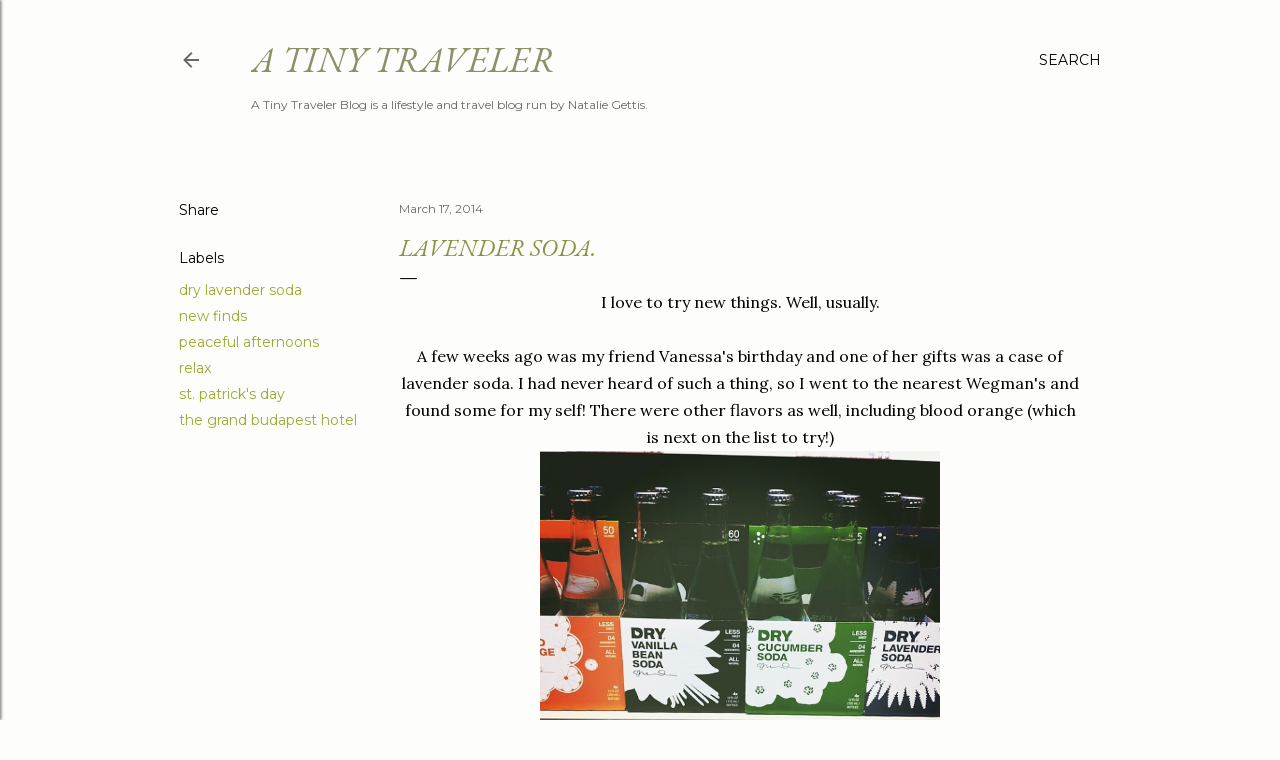

--- FILE ---
content_type: text/html; charset=UTF-8
request_url: https://www.atinytravelerblog.com/2014/03/lavender-soda.html
body_size: 36682
content:
<!DOCTYPE html>
<html dir='ltr' lang='en'>
<head>
<meta content='width=device-width, initial-scale=1' name='viewport'/>
<title>lavender soda.</title>
<meta content='text/html; charset=UTF-8' http-equiv='Content-Type'/>
<!-- Chrome, Firefox OS and Opera -->
<meta content='#fdfefb' name='theme-color'/>
<!-- Windows Phone -->
<meta content='#fdfefb' name='msapplication-navbutton-color'/>
<meta content='blogger' name='generator'/>
<link href='https://www.atinytravelerblog.com/favicon.ico' rel='icon' type='image/x-icon'/>
<link href='https://www.atinytravelerblog.com/2014/03/lavender-soda.html' rel='canonical'/>
<link rel="alternate" type="application/atom+xml" title="A Tiny Traveler - Atom" href="https://www.atinytravelerblog.com/feeds/posts/default" />
<link rel="alternate" type="application/rss+xml" title="A Tiny Traveler - RSS" href="https://www.atinytravelerblog.com/feeds/posts/default?alt=rss" />
<link rel="service.post" type="application/atom+xml" title="A Tiny Traveler - Atom" href="https://www.blogger.com/feeds/6667517639648855967/posts/default" />

<link rel="alternate" type="application/atom+xml" title="A Tiny Traveler - Atom" href="https://www.atinytravelerblog.com/feeds/1175066825314117852/comments/default" />
<!--Can't find substitution for tag [blog.ieCssRetrofitLinks]-->
<link href='https://blogger.googleusercontent.com/img/b/R29vZ2xl/AVvXsEjh4DBycy3l6ghrpSU8W0GAOZFSsHzoJgvy6us5RbzQDbm-0Vz0GP-_2TSHw507MSsjX3sPLtENFAbmpQ1_1pE5QU-F-1GmJ-UVLAOvODCbcBDD_T0dKZvOcdFQ2mjRSs0mOdRYfkMBBL1Z/s1600/Screen+Shot+2014-03-17+at+2.08.56+PM.png' rel='image_src'/>
<meta content='https://www.atinytravelerblog.com/2014/03/lavender-soda.html' property='og:url'/>
<meta content='lavender soda.' property='og:title'/>
<meta content=' I love to try new things. Well, usually.     A few weeks ago was my friend Vanessa&#39;s birthday and one of her gifts was a case of lavender s...' property='og:description'/>
<meta content='https://blogger.googleusercontent.com/img/b/R29vZ2xl/AVvXsEjh4DBycy3l6ghrpSU8W0GAOZFSsHzoJgvy6us5RbzQDbm-0Vz0GP-_2TSHw507MSsjX3sPLtENFAbmpQ1_1pE5QU-F-1GmJ-UVLAOvODCbcBDD_T0dKZvOcdFQ2mjRSs0mOdRYfkMBBL1Z/w1200-h630-p-k-no-nu/Screen+Shot+2014-03-17+at+2.08.56+PM.png' property='og:image'/>
<style type='text/css'>@font-face{font-family:'EB Garamond';font-style:italic;font-weight:400;font-display:swap;src:url(//fonts.gstatic.com/s/ebgaramond/v32/SlGFmQSNjdsmc35JDF1K5GRwUjcdlttVFm-rI7e8QL9wU6i1hGFJRvzr2Q.woff2)format('woff2');unicode-range:U+0460-052F,U+1C80-1C8A,U+20B4,U+2DE0-2DFF,U+A640-A69F,U+FE2E-FE2F;}@font-face{font-family:'EB Garamond';font-style:italic;font-weight:400;font-display:swap;src:url(//fonts.gstatic.com/s/ebgaramond/v32/SlGFmQSNjdsmc35JDF1K5GRwUjcdlttVFm-rI7e8QL95U6i1hGFJRvzr2Q.woff2)format('woff2');unicode-range:U+0301,U+0400-045F,U+0490-0491,U+04B0-04B1,U+2116;}@font-face{font-family:'EB Garamond';font-style:italic;font-weight:400;font-display:swap;src:url(//fonts.gstatic.com/s/ebgaramond/v32/SlGFmQSNjdsmc35JDF1K5GRwUjcdlttVFm-rI7e8QL9xU6i1hGFJRvzr2Q.woff2)format('woff2');unicode-range:U+1F00-1FFF;}@font-face{font-family:'EB Garamond';font-style:italic;font-weight:400;font-display:swap;src:url(//fonts.gstatic.com/s/ebgaramond/v32/SlGFmQSNjdsmc35JDF1K5GRwUjcdlttVFm-rI7e8QL9-U6i1hGFJRvzr2Q.woff2)format('woff2');unicode-range:U+0370-0377,U+037A-037F,U+0384-038A,U+038C,U+038E-03A1,U+03A3-03FF;}@font-face{font-family:'EB Garamond';font-style:italic;font-weight:400;font-display:swap;src:url(//fonts.gstatic.com/s/ebgaramond/v32/SlGFmQSNjdsmc35JDF1K5GRwUjcdlttVFm-rI7e8QL9yU6i1hGFJRvzr2Q.woff2)format('woff2');unicode-range:U+0102-0103,U+0110-0111,U+0128-0129,U+0168-0169,U+01A0-01A1,U+01AF-01B0,U+0300-0301,U+0303-0304,U+0308-0309,U+0323,U+0329,U+1EA0-1EF9,U+20AB;}@font-face{font-family:'EB Garamond';font-style:italic;font-weight:400;font-display:swap;src:url(//fonts.gstatic.com/s/ebgaramond/v32/SlGFmQSNjdsmc35JDF1K5GRwUjcdlttVFm-rI7e8QL9zU6i1hGFJRvzr2Q.woff2)format('woff2');unicode-range:U+0100-02BA,U+02BD-02C5,U+02C7-02CC,U+02CE-02D7,U+02DD-02FF,U+0304,U+0308,U+0329,U+1D00-1DBF,U+1E00-1E9F,U+1EF2-1EFF,U+2020,U+20A0-20AB,U+20AD-20C0,U+2113,U+2C60-2C7F,U+A720-A7FF;}@font-face{font-family:'EB Garamond';font-style:italic;font-weight:400;font-display:swap;src:url(//fonts.gstatic.com/s/ebgaramond/v32/SlGFmQSNjdsmc35JDF1K5GRwUjcdlttVFm-rI7e8QL99U6i1hGFJRvw.woff2)format('woff2');unicode-range:U+0000-00FF,U+0131,U+0152-0153,U+02BB-02BC,U+02C6,U+02DA,U+02DC,U+0304,U+0308,U+0329,U+2000-206F,U+20AC,U+2122,U+2191,U+2193,U+2212,U+2215,U+FEFF,U+FFFD;}@font-face{font-family:'EB Garamond';font-style:normal;font-weight:400;font-display:swap;src:url(//fonts.gstatic.com/s/ebgaramond/v32/SlGDmQSNjdsmc35JDF1K5E55YMjF_7DPuGi-6_RkCY9_WamXgHlIbvw.woff2)format('woff2');unicode-range:U+0460-052F,U+1C80-1C8A,U+20B4,U+2DE0-2DFF,U+A640-A69F,U+FE2E-FE2F;}@font-face{font-family:'EB Garamond';font-style:normal;font-weight:400;font-display:swap;src:url(//fonts.gstatic.com/s/ebgaramond/v32/SlGDmQSNjdsmc35JDF1K5E55YMjF_7DPuGi-6_RkAI9_WamXgHlIbvw.woff2)format('woff2');unicode-range:U+0301,U+0400-045F,U+0490-0491,U+04B0-04B1,U+2116;}@font-face{font-family:'EB Garamond';font-style:normal;font-weight:400;font-display:swap;src:url(//fonts.gstatic.com/s/ebgaramond/v32/SlGDmQSNjdsmc35JDF1K5E55YMjF_7DPuGi-6_RkCI9_WamXgHlIbvw.woff2)format('woff2');unicode-range:U+1F00-1FFF;}@font-face{font-family:'EB Garamond';font-style:normal;font-weight:400;font-display:swap;src:url(//fonts.gstatic.com/s/ebgaramond/v32/SlGDmQSNjdsmc35JDF1K5E55YMjF_7DPuGi-6_RkB49_WamXgHlIbvw.woff2)format('woff2');unicode-range:U+0370-0377,U+037A-037F,U+0384-038A,U+038C,U+038E-03A1,U+03A3-03FF;}@font-face{font-family:'EB Garamond';font-style:normal;font-weight:400;font-display:swap;src:url(//fonts.gstatic.com/s/ebgaramond/v32/SlGDmQSNjdsmc35JDF1K5E55YMjF_7DPuGi-6_RkC49_WamXgHlIbvw.woff2)format('woff2');unicode-range:U+0102-0103,U+0110-0111,U+0128-0129,U+0168-0169,U+01A0-01A1,U+01AF-01B0,U+0300-0301,U+0303-0304,U+0308-0309,U+0323,U+0329,U+1EA0-1EF9,U+20AB;}@font-face{font-family:'EB Garamond';font-style:normal;font-weight:400;font-display:swap;src:url(//fonts.gstatic.com/s/ebgaramond/v32/SlGDmQSNjdsmc35JDF1K5E55YMjF_7DPuGi-6_RkCo9_WamXgHlIbvw.woff2)format('woff2');unicode-range:U+0100-02BA,U+02BD-02C5,U+02C7-02CC,U+02CE-02D7,U+02DD-02FF,U+0304,U+0308,U+0329,U+1D00-1DBF,U+1E00-1E9F,U+1EF2-1EFF,U+2020,U+20A0-20AB,U+20AD-20C0,U+2113,U+2C60-2C7F,U+A720-A7FF;}@font-face{font-family:'EB Garamond';font-style:normal;font-weight:400;font-display:swap;src:url(//fonts.gstatic.com/s/ebgaramond/v32/SlGDmQSNjdsmc35JDF1K5E55YMjF_7DPuGi-6_RkBI9_WamXgHlI.woff2)format('woff2');unicode-range:U+0000-00FF,U+0131,U+0152-0153,U+02BB-02BC,U+02C6,U+02DA,U+02DC,U+0304,U+0308,U+0329,U+2000-206F,U+20AC,U+2122,U+2191,U+2193,U+2212,U+2215,U+FEFF,U+FFFD;}@font-face{font-family:'Lora';font-style:normal;font-weight:400;font-display:swap;src:url(//fonts.gstatic.com/s/lora/v37/0QI6MX1D_JOuGQbT0gvTJPa787weuxJMkq18ndeYxZ2JTg.woff2)format('woff2');unicode-range:U+0460-052F,U+1C80-1C8A,U+20B4,U+2DE0-2DFF,U+A640-A69F,U+FE2E-FE2F;}@font-face{font-family:'Lora';font-style:normal;font-weight:400;font-display:swap;src:url(//fonts.gstatic.com/s/lora/v37/0QI6MX1D_JOuGQbT0gvTJPa787weuxJFkq18ndeYxZ2JTg.woff2)format('woff2');unicode-range:U+0301,U+0400-045F,U+0490-0491,U+04B0-04B1,U+2116;}@font-face{font-family:'Lora';font-style:normal;font-weight:400;font-display:swap;src:url(//fonts.gstatic.com/s/lora/v37/0QI6MX1D_JOuGQbT0gvTJPa787weuxI9kq18ndeYxZ2JTg.woff2)format('woff2');unicode-range:U+0302-0303,U+0305,U+0307-0308,U+0310,U+0312,U+0315,U+031A,U+0326-0327,U+032C,U+032F-0330,U+0332-0333,U+0338,U+033A,U+0346,U+034D,U+0391-03A1,U+03A3-03A9,U+03B1-03C9,U+03D1,U+03D5-03D6,U+03F0-03F1,U+03F4-03F5,U+2016-2017,U+2034-2038,U+203C,U+2040,U+2043,U+2047,U+2050,U+2057,U+205F,U+2070-2071,U+2074-208E,U+2090-209C,U+20D0-20DC,U+20E1,U+20E5-20EF,U+2100-2112,U+2114-2115,U+2117-2121,U+2123-214F,U+2190,U+2192,U+2194-21AE,U+21B0-21E5,U+21F1-21F2,U+21F4-2211,U+2213-2214,U+2216-22FF,U+2308-230B,U+2310,U+2319,U+231C-2321,U+2336-237A,U+237C,U+2395,U+239B-23B7,U+23D0,U+23DC-23E1,U+2474-2475,U+25AF,U+25B3,U+25B7,U+25BD,U+25C1,U+25CA,U+25CC,U+25FB,U+266D-266F,U+27C0-27FF,U+2900-2AFF,U+2B0E-2B11,U+2B30-2B4C,U+2BFE,U+3030,U+FF5B,U+FF5D,U+1D400-1D7FF,U+1EE00-1EEFF;}@font-face{font-family:'Lora';font-style:normal;font-weight:400;font-display:swap;src:url(//fonts.gstatic.com/s/lora/v37/0QI6MX1D_JOuGQbT0gvTJPa787weuxIvkq18ndeYxZ2JTg.woff2)format('woff2');unicode-range:U+0001-000C,U+000E-001F,U+007F-009F,U+20DD-20E0,U+20E2-20E4,U+2150-218F,U+2190,U+2192,U+2194-2199,U+21AF,U+21E6-21F0,U+21F3,U+2218-2219,U+2299,U+22C4-22C6,U+2300-243F,U+2440-244A,U+2460-24FF,U+25A0-27BF,U+2800-28FF,U+2921-2922,U+2981,U+29BF,U+29EB,U+2B00-2BFF,U+4DC0-4DFF,U+FFF9-FFFB,U+10140-1018E,U+10190-1019C,U+101A0,U+101D0-101FD,U+102E0-102FB,U+10E60-10E7E,U+1D2C0-1D2D3,U+1D2E0-1D37F,U+1F000-1F0FF,U+1F100-1F1AD,U+1F1E6-1F1FF,U+1F30D-1F30F,U+1F315,U+1F31C,U+1F31E,U+1F320-1F32C,U+1F336,U+1F378,U+1F37D,U+1F382,U+1F393-1F39F,U+1F3A7-1F3A8,U+1F3AC-1F3AF,U+1F3C2,U+1F3C4-1F3C6,U+1F3CA-1F3CE,U+1F3D4-1F3E0,U+1F3ED,U+1F3F1-1F3F3,U+1F3F5-1F3F7,U+1F408,U+1F415,U+1F41F,U+1F426,U+1F43F,U+1F441-1F442,U+1F444,U+1F446-1F449,U+1F44C-1F44E,U+1F453,U+1F46A,U+1F47D,U+1F4A3,U+1F4B0,U+1F4B3,U+1F4B9,U+1F4BB,U+1F4BF,U+1F4C8-1F4CB,U+1F4D6,U+1F4DA,U+1F4DF,U+1F4E3-1F4E6,U+1F4EA-1F4ED,U+1F4F7,U+1F4F9-1F4FB,U+1F4FD-1F4FE,U+1F503,U+1F507-1F50B,U+1F50D,U+1F512-1F513,U+1F53E-1F54A,U+1F54F-1F5FA,U+1F610,U+1F650-1F67F,U+1F687,U+1F68D,U+1F691,U+1F694,U+1F698,U+1F6AD,U+1F6B2,U+1F6B9-1F6BA,U+1F6BC,U+1F6C6-1F6CF,U+1F6D3-1F6D7,U+1F6E0-1F6EA,U+1F6F0-1F6F3,U+1F6F7-1F6FC,U+1F700-1F7FF,U+1F800-1F80B,U+1F810-1F847,U+1F850-1F859,U+1F860-1F887,U+1F890-1F8AD,U+1F8B0-1F8BB,U+1F8C0-1F8C1,U+1F900-1F90B,U+1F93B,U+1F946,U+1F984,U+1F996,U+1F9E9,U+1FA00-1FA6F,U+1FA70-1FA7C,U+1FA80-1FA89,U+1FA8F-1FAC6,U+1FACE-1FADC,U+1FADF-1FAE9,U+1FAF0-1FAF8,U+1FB00-1FBFF;}@font-face{font-family:'Lora';font-style:normal;font-weight:400;font-display:swap;src:url(//fonts.gstatic.com/s/lora/v37/0QI6MX1D_JOuGQbT0gvTJPa787weuxJOkq18ndeYxZ2JTg.woff2)format('woff2');unicode-range:U+0102-0103,U+0110-0111,U+0128-0129,U+0168-0169,U+01A0-01A1,U+01AF-01B0,U+0300-0301,U+0303-0304,U+0308-0309,U+0323,U+0329,U+1EA0-1EF9,U+20AB;}@font-face{font-family:'Lora';font-style:normal;font-weight:400;font-display:swap;src:url(//fonts.gstatic.com/s/lora/v37/0QI6MX1D_JOuGQbT0gvTJPa787weuxJPkq18ndeYxZ2JTg.woff2)format('woff2');unicode-range:U+0100-02BA,U+02BD-02C5,U+02C7-02CC,U+02CE-02D7,U+02DD-02FF,U+0304,U+0308,U+0329,U+1D00-1DBF,U+1E00-1E9F,U+1EF2-1EFF,U+2020,U+20A0-20AB,U+20AD-20C0,U+2113,U+2C60-2C7F,U+A720-A7FF;}@font-face{font-family:'Lora';font-style:normal;font-weight:400;font-display:swap;src:url(//fonts.gstatic.com/s/lora/v37/0QI6MX1D_JOuGQbT0gvTJPa787weuxJBkq18ndeYxZ0.woff2)format('woff2');unicode-range:U+0000-00FF,U+0131,U+0152-0153,U+02BB-02BC,U+02C6,U+02DA,U+02DC,U+0304,U+0308,U+0329,U+2000-206F,U+20AC,U+2122,U+2191,U+2193,U+2212,U+2215,U+FEFF,U+FFFD;}@font-face{font-family:'Montserrat';font-style:normal;font-weight:400;font-display:swap;src:url(//fonts.gstatic.com/s/montserrat/v31/JTUSjIg1_i6t8kCHKm459WRhyyTh89ZNpQ.woff2)format('woff2');unicode-range:U+0460-052F,U+1C80-1C8A,U+20B4,U+2DE0-2DFF,U+A640-A69F,U+FE2E-FE2F;}@font-face{font-family:'Montserrat';font-style:normal;font-weight:400;font-display:swap;src:url(//fonts.gstatic.com/s/montserrat/v31/JTUSjIg1_i6t8kCHKm459W1hyyTh89ZNpQ.woff2)format('woff2');unicode-range:U+0301,U+0400-045F,U+0490-0491,U+04B0-04B1,U+2116;}@font-face{font-family:'Montserrat';font-style:normal;font-weight:400;font-display:swap;src:url(//fonts.gstatic.com/s/montserrat/v31/JTUSjIg1_i6t8kCHKm459WZhyyTh89ZNpQ.woff2)format('woff2');unicode-range:U+0102-0103,U+0110-0111,U+0128-0129,U+0168-0169,U+01A0-01A1,U+01AF-01B0,U+0300-0301,U+0303-0304,U+0308-0309,U+0323,U+0329,U+1EA0-1EF9,U+20AB;}@font-face{font-family:'Montserrat';font-style:normal;font-weight:400;font-display:swap;src:url(//fonts.gstatic.com/s/montserrat/v31/JTUSjIg1_i6t8kCHKm459WdhyyTh89ZNpQ.woff2)format('woff2');unicode-range:U+0100-02BA,U+02BD-02C5,U+02C7-02CC,U+02CE-02D7,U+02DD-02FF,U+0304,U+0308,U+0329,U+1D00-1DBF,U+1E00-1E9F,U+1EF2-1EFF,U+2020,U+20A0-20AB,U+20AD-20C0,U+2113,U+2C60-2C7F,U+A720-A7FF;}@font-face{font-family:'Montserrat';font-style:normal;font-weight:400;font-display:swap;src:url(//fonts.gstatic.com/s/montserrat/v31/JTUSjIg1_i6t8kCHKm459WlhyyTh89Y.woff2)format('woff2');unicode-range:U+0000-00FF,U+0131,U+0152-0153,U+02BB-02BC,U+02C6,U+02DA,U+02DC,U+0304,U+0308,U+0329,U+2000-206F,U+20AC,U+2122,U+2191,U+2193,U+2212,U+2215,U+FEFF,U+FFFD;}@font-face{font-family:'Montserrat';font-style:normal;font-weight:700;font-display:swap;src:url(//fonts.gstatic.com/s/montserrat/v31/JTUSjIg1_i6t8kCHKm459WRhyyTh89ZNpQ.woff2)format('woff2');unicode-range:U+0460-052F,U+1C80-1C8A,U+20B4,U+2DE0-2DFF,U+A640-A69F,U+FE2E-FE2F;}@font-face{font-family:'Montserrat';font-style:normal;font-weight:700;font-display:swap;src:url(//fonts.gstatic.com/s/montserrat/v31/JTUSjIg1_i6t8kCHKm459W1hyyTh89ZNpQ.woff2)format('woff2');unicode-range:U+0301,U+0400-045F,U+0490-0491,U+04B0-04B1,U+2116;}@font-face{font-family:'Montserrat';font-style:normal;font-weight:700;font-display:swap;src:url(//fonts.gstatic.com/s/montserrat/v31/JTUSjIg1_i6t8kCHKm459WZhyyTh89ZNpQ.woff2)format('woff2');unicode-range:U+0102-0103,U+0110-0111,U+0128-0129,U+0168-0169,U+01A0-01A1,U+01AF-01B0,U+0300-0301,U+0303-0304,U+0308-0309,U+0323,U+0329,U+1EA0-1EF9,U+20AB;}@font-face{font-family:'Montserrat';font-style:normal;font-weight:700;font-display:swap;src:url(//fonts.gstatic.com/s/montserrat/v31/JTUSjIg1_i6t8kCHKm459WdhyyTh89ZNpQ.woff2)format('woff2');unicode-range:U+0100-02BA,U+02BD-02C5,U+02C7-02CC,U+02CE-02D7,U+02DD-02FF,U+0304,U+0308,U+0329,U+1D00-1DBF,U+1E00-1E9F,U+1EF2-1EFF,U+2020,U+20A0-20AB,U+20AD-20C0,U+2113,U+2C60-2C7F,U+A720-A7FF;}@font-face{font-family:'Montserrat';font-style:normal;font-weight:700;font-display:swap;src:url(//fonts.gstatic.com/s/montserrat/v31/JTUSjIg1_i6t8kCHKm459WlhyyTh89Y.woff2)format('woff2');unicode-range:U+0000-00FF,U+0131,U+0152-0153,U+02BB-02BC,U+02C6,U+02DA,U+02DC,U+0304,U+0308,U+0329,U+2000-206F,U+20AC,U+2122,U+2191,U+2193,U+2212,U+2215,U+FEFF,U+FFFD;}</style>
<style id='page-skin-1' type='text/css'><!--
/*! normalize.css v3.0.1 | MIT License | git.io/normalize */html{font-family:sans-serif;-ms-text-size-adjust:100%;-webkit-text-size-adjust:100%}body{margin:0}article,aside,details,figcaption,figure,footer,header,hgroup,main,nav,section,summary{display:block}audio,canvas,progress,video{display:inline-block;vertical-align:baseline}audio:not([controls]){display:none;height:0}[hidden],template{display:none}a{background:transparent}a:active,a:hover{outline:0}abbr[title]{border-bottom:1px dotted}b,strong{font-weight:bold}dfn{font-style:italic}h1{font-size:2em;margin:.67em 0}mark{background:#ff0;color:#000}small{font-size:80%}sub,sup{font-size:75%;line-height:0;position:relative;vertical-align:baseline}sup{top:-0.5em}sub{bottom:-0.25em}img{border:0}svg:not(:root){overflow:hidden}figure{margin:1em 40px}hr{-moz-box-sizing:content-box;box-sizing:content-box;height:0}pre{overflow:auto}code,kbd,pre,samp{font-family:monospace,monospace;font-size:1em}button,input,optgroup,select,textarea{color:inherit;font:inherit;margin:0}button{overflow:visible}button,select{text-transform:none}button,html input[type="button"],input[type="reset"],input[type="submit"]{-webkit-appearance:button;cursor:pointer}button[disabled],html input[disabled]{cursor:default}button::-moz-focus-inner,input::-moz-focus-inner{border:0;padding:0}input{line-height:normal}input[type="checkbox"],input[type="radio"]{box-sizing:border-box;padding:0}input[type="number"]::-webkit-inner-spin-button,input[type="number"]::-webkit-outer-spin-button{height:auto}input[type="search"]{-webkit-appearance:textfield;-moz-box-sizing:content-box;-webkit-box-sizing:content-box;box-sizing:content-box}input[type="search"]::-webkit-search-cancel-button,input[type="search"]::-webkit-search-decoration{-webkit-appearance:none}fieldset{border:1px solid #c0c0c0;margin:0 2px;padding:.35em .625em .75em}legend{border:0;padding:0}textarea{overflow:auto}optgroup{font-weight:bold}table{border-collapse:collapse;border-spacing:0}td,th{padding:0}
/*!************************************************
* Blogger Template Style
* Name: Soho
**************************************************/
body{
overflow-wrap:break-word;
word-break:break-word;
word-wrap:break-word
}
.hidden{
display:none
}
.invisible{
visibility:hidden
}
.container::after,.float-container::after{
clear:both;
content:"";
display:table
}
.clearboth{
clear:both
}
#comments .comment .comment-actions,.subscribe-popup .FollowByEmail .follow-by-email-submit{
background:0 0;
border:0;
box-shadow:none;
color:#9da933;
cursor:pointer;
font-size:14px;
font-weight:700;
outline:0;
text-decoration:none;
text-transform:uppercase;
width:auto
}
.dim-overlay{
background-color:rgba(0,0,0,.54);
height:100vh;
left:0;
position:fixed;
top:0;
width:100%
}
#sharing-dim-overlay{
background-color:transparent
}
input::-ms-clear{
display:none
}
.blogger-logo,.svg-icon-24.blogger-logo{
fill:#ff9800;
opacity:1
}
.loading-spinner-large{
-webkit-animation:mspin-rotate 1.568s infinite linear;
animation:mspin-rotate 1.568s infinite linear;
height:48px;
overflow:hidden;
position:absolute;
width:48px;
z-index:200
}
.loading-spinner-large>div{
-webkit-animation:mspin-revrot 5332ms infinite steps(4);
animation:mspin-revrot 5332ms infinite steps(4)
}
.loading-spinner-large>div>div{
-webkit-animation:mspin-singlecolor-large-film 1333ms infinite steps(81);
animation:mspin-singlecolor-large-film 1333ms infinite steps(81);
background-size:100%;
height:48px;
width:3888px
}
.mspin-black-large>div>div,.mspin-grey_54-large>div>div{
background-image:url(https://www.blogblog.com/indie/mspin_black_large.svg)
}
.mspin-white-large>div>div{
background-image:url(https://www.blogblog.com/indie/mspin_white_large.svg)
}
.mspin-grey_54-large{
opacity:.54
}
@-webkit-keyframes mspin-singlecolor-large-film{
from{
-webkit-transform:translateX(0);
transform:translateX(0)
}
to{
-webkit-transform:translateX(-3888px);
transform:translateX(-3888px)
}
}
@keyframes mspin-singlecolor-large-film{
from{
-webkit-transform:translateX(0);
transform:translateX(0)
}
to{
-webkit-transform:translateX(-3888px);
transform:translateX(-3888px)
}
}
@-webkit-keyframes mspin-rotate{
from{
-webkit-transform:rotate(0);
transform:rotate(0)
}
to{
-webkit-transform:rotate(360deg);
transform:rotate(360deg)
}
}
@keyframes mspin-rotate{
from{
-webkit-transform:rotate(0);
transform:rotate(0)
}
to{
-webkit-transform:rotate(360deg);
transform:rotate(360deg)
}
}
@-webkit-keyframes mspin-revrot{
from{
-webkit-transform:rotate(0);
transform:rotate(0)
}
to{
-webkit-transform:rotate(-360deg);
transform:rotate(-360deg)
}
}
@keyframes mspin-revrot{
from{
-webkit-transform:rotate(0);
transform:rotate(0)
}
to{
-webkit-transform:rotate(-360deg);
transform:rotate(-360deg)
}
}
.skip-navigation{
background-color:#fff;
box-sizing:border-box;
color:#000;
display:block;
height:0;
left:0;
line-height:50px;
overflow:hidden;
padding-top:0;
position:fixed;
text-align:center;
top:0;
-webkit-transition:box-shadow .3s,height .3s,padding-top .3s;
transition:box-shadow .3s,height .3s,padding-top .3s;
width:100%;
z-index:900
}
.skip-navigation:focus{
box-shadow:0 4px 5px 0 rgba(0,0,0,.14),0 1px 10px 0 rgba(0,0,0,.12),0 2px 4px -1px rgba(0,0,0,.2);
height:50px
}
#main{
outline:0
}
.main-heading{
position:absolute;
clip:rect(1px,1px,1px,1px);
padding:0;
border:0;
height:1px;
width:1px;
overflow:hidden
}
.Attribution{
margin-top:1em;
text-align:center
}
.Attribution .blogger img,.Attribution .blogger svg{
vertical-align:bottom
}
.Attribution .blogger img{
margin-right:.5em
}
.Attribution div{
line-height:24px;
margin-top:.5em
}
.Attribution .copyright,.Attribution .image-attribution{
font-size:.7em;
margin-top:1.5em
}
.BLOG_mobile_video_class{
display:none
}
.bg-photo{
background-attachment:scroll!important
}
body .CSS_LIGHTBOX{
z-index:900
}
.extendable .show-less,.extendable .show-more{
border-color:#9da933;
color:#9da933;
margin-top:8px
}
.extendable .show-less.hidden,.extendable .show-more.hidden{
display:none
}
.inline-ad{
display:none;
max-width:100%;
overflow:hidden
}
.adsbygoogle{
display:block
}
#cookieChoiceInfo{
bottom:0;
top:auto
}
iframe.b-hbp-video{
border:0
}
.post-body img{
max-width:100%
}
.post-body iframe{
max-width:100%
}
.post-body a[imageanchor="1"]{
display:inline-block
}
.byline{
margin-right:1em
}
.byline:last-child{
margin-right:0
}
.link-copied-dialog{
max-width:520px;
outline:0
}
.link-copied-dialog .modal-dialog-buttons{
margin-top:8px
}
.link-copied-dialog .goog-buttonset-default{
background:0 0;
border:0
}
.link-copied-dialog .goog-buttonset-default:focus{
outline:0
}
.paging-control-container{
margin-bottom:16px
}
.paging-control-container .paging-control{
display:inline-block
}
.paging-control-container .comment-range-text::after,.paging-control-container .paging-control{
color:#9da933
}
.paging-control-container .comment-range-text,.paging-control-container .paging-control{
margin-right:8px
}
.paging-control-container .comment-range-text::after,.paging-control-container .paging-control::after{
content:"\b7";
cursor:default;
padding-left:8px;
pointer-events:none
}
.paging-control-container .comment-range-text:last-child::after,.paging-control-container .paging-control:last-child::after{
content:none
}
.byline.reactions iframe{
height:20px
}
.b-notification{
color:#000;
background-color:#fff;
border-bottom:solid 1px #000;
box-sizing:border-box;
padding:16px 32px;
text-align:center
}
.b-notification.visible{
-webkit-transition:margin-top .3s cubic-bezier(.4,0,.2,1);
transition:margin-top .3s cubic-bezier(.4,0,.2,1)
}
.b-notification.invisible{
position:absolute
}
.b-notification-close{
position:absolute;
right:8px;
top:8px
}
.no-posts-message{
line-height:40px;
text-align:center
}
@media screen and (max-width:1162px){
body.item-view .post-body a[imageanchor="1"][style*="float: left;"],body.item-view .post-body a[imageanchor="1"][style*="float: right;"]{
float:none!important;
clear:none!important
}
body.item-view .post-body a[imageanchor="1"] img{
display:block;
height:auto;
margin:0 auto
}
body.item-view .post-body>.separator:first-child>a[imageanchor="1"]:first-child{
margin-top:20px
}
.post-body a[imageanchor]{
display:block
}
body.item-view .post-body a[imageanchor="1"]{
margin-left:0!important;
margin-right:0!important
}
body.item-view .post-body a[imageanchor="1"]+a[imageanchor="1"]{
margin-top:16px
}
}
.item-control{
display:none
}
#comments{
border-top:1px dashed rgba(0,0,0,.54);
margin-top:20px;
padding:20px
}
#comments .comment-thread ol{
margin:0;
padding-left:0;
padding-left:0
}
#comments .comment .comment-replybox-single,#comments .comment-thread .comment-replies{
margin-left:60px
}
#comments .comment-thread .thread-count{
display:none
}
#comments .comment{
list-style-type:none;
padding:0 0 30px;
position:relative
}
#comments .comment .comment{
padding-bottom:8px
}
.comment .avatar-image-container{
position:absolute
}
.comment .avatar-image-container img{
border-radius:50%
}
.avatar-image-container svg,.comment .avatar-image-container .avatar-icon{
border-radius:50%;
border:solid 1px #000000;
box-sizing:border-box;
fill:#000000;
height:35px;
margin:0;
padding:7px;
width:35px
}
.comment .comment-block{
margin-top:10px;
margin-left:60px;
padding-bottom:0
}
#comments .comment-author-header-wrapper{
margin-left:40px
}
#comments .comment .thread-expanded .comment-block{
padding-bottom:20px
}
#comments .comment .comment-header .user,#comments .comment .comment-header .user a{
color:#000000;
font-style:normal;
font-weight:700
}
#comments .comment .comment-actions{
bottom:0;
margin-bottom:15px;
position:absolute
}
#comments .comment .comment-actions>*{
margin-right:8px
}
#comments .comment .comment-header .datetime{
bottom:0;
color:#686868;
display:inline-block;
font-size:13px;
font-style:italic;
margin-left:8px
}
#comments .comment .comment-footer .comment-timestamp a,#comments .comment .comment-header .datetime a{
color:#686868
}
#comments .comment .comment-content,.comment .comment-body{
margin-top:12px;
word-break:break-word
}
.comment-body{
margin-bottom:12px
}
#comments.embed[data-num-comments="0"]{
border:0;
margin-top:0;
padding-top:0
}
#comments.embed[data-num-comments="0"] #comment-post-message,#comments.embed[data-num-comments="0"] div.comment-form>p,#comments.embed[data-num-comments="0"] p.comment-footer{
display:none
}
#comment-editor-src{
display:none
}
.comments .comments-content .loadmore.loaded{
max-height:0;
opacity:0;
overflow:hidden
}
.extendable .remaining-items{
height:0;
overflow:hidden;
-webkit-transition:height .3s cubic-bezier(.4,0,.2,1);
transition:height .3s cubic-bezier(.4,0,.2,1)
}
.extendable .remaining-items.expanded{
height:auto
}
.svg-icon-24,.svg-icon-24-button{
cursor:pointer;
height:24px;
width:24px;
min-width:24px
}
.touch-icon{
margin:-12px;
padding:12px
}
.touch-icon:active,.touch-icon:focus{
background-color:rgba(153,153,153,.4);
border-radius:50%
}
svg:not(:root).touch-icon{
overflow:visible
}
html[dir=rtl] .rtl-reversible-icon{
-webkit-transform:scaleX(-1);
-ms-transform:scaleX(-1);
transform:scaleX(-1)
}
.svg-icon-24-button,.touch-icon-button{
background:0 0;
border:0;
margin:0;
outline:0;
padding:0
}
.touch-icon-button .touch-icon:active,.touch-icon-button .touch-icon:focus{
background-color:transparent
}
.touch-icon-button:active .touch-icon,.touch-icon-button:focus .touch-icon{
background-color:rgba(153,153,153,.4);
border-radius:50%
}
.Profile .default-avatar-wrapper .avatar-icon{
border-radius:50%;
border:solid 1px #000000;
box-sizing:border-box;
fill:#000000;
margin:0
}
.Profile .individual .default-avatar-wrapper .avatar-icon{
padding:25px
}
.Profile .individual .avatar-icon,.Profile .individual .profile-img{
height:120px;
width:120px
}
.Profile .team .default-avatar-wrapper .avatar-icon{
padding:8px
}
.Profile .team .avatar-icon,.Profile .team .default-avatar-wrapper,.Profile .team .profile-img{
height:40px;
width:40px
}
.snippet-container{
margin:0;
position:relative;
overflow:hidden
}
.snippet-fade{
bottom:0;
box-sizing:border-box;
position:absolute;
width:96px
}
.snippet-fade{
right:0
}
.snippet-fade:after{
content:"\2026"
}
.snippet-fade:after{
float:right
}
.centered-top-container.sticky{
left:0;
position:fixed;
right:0;
top:0;
width:auto;
z-index:50;
-webkit-transition-property:opacity,-webkit-transform;
transition-property:opacity,-webkit-transform;
transition-property:transform,opacity;
transition-property:transform,opacity,-webkit-transform;
-webkit-transition-duration:.2s;
transition-duration:.2s;
-webkit-transition-timing-function:cubic-bezier(.4,0,.2,1);
transition-timing-function:cubic-bezier(.4,0,.2,1)
}
.centered-top-placeholder{
display:none
}
.collapsed-header .centered-top-placeholder{
display:block
}
.centered-top-container .Header .replaced h1,.centered-top-placeholder .Header .replaced h1{
display:none
}
.centered-top-container.sticky .Header .replaced h1{
display:block
}
.centered-top-container.sticky .Header .header-widget{
background:0 0
}
.centered-top-container.sticky .Header .header-image-wrapper{
display:none
}
.centered-top-container img,.centered-top-placeholder img{
max-width:100%
}
.collapsible{
-webkit-transition:height .3s cubic-bezier(.4,0,.2,1);
transition:height .3s cubic-bezier(.4,0,.2,1)
}
.collapsible,.collapsible>summary{
display:block;
overflow:hidden
}
.collapsible>:not(summary){
display:none
}
.collapsible[open]>:not(summary){
display:block
}
.collapsible:focus,.collapsible>summary:focus{
outline:0
}
.collapsible>summary{
cursor:pointer;
display:block;
padding:0
}
.collapsible:focus>summary,.collapsible>summary:focus{
background-color:transparent
}
.collapsible>summary::-webkit-details-marker{
display:none
}
.collapsible-title{
-webkit-box-align:center;
-webkit-align-items:center;
-ms-flex-align:center;
align-items:center;
display:-webkit-box;
display:-webkit-flex;
display:-ms-flexbox;
display:flex
}
.collapsible-title .title{
-webkit-box-flex:1;
-webkit-flex:1 1 auto;
-ms-flex:1 1 auto;
flex:1 1 auto;
-webkit-box-ordinal-group:1;
-webkit-order:0;
-ms-flex-order:0;
order:0;
overflow:hidden;
text-overflow:ellipsis;
white-space:nowrap
}
.collapsible-title .chevron-down,.collapsible[open] .collapsible-title .chevron-up{
display:block
}
.collapsible-title .chevron-up,.collapsible[open] .collapsible-title .chevron-down{
display:none
}
.flat-button{
cursor:pointer;
display:inline-block;
font-weight:700;
text-transform:uppercase;
border-radius:2px;
padding:8px;
margin:-8px
}
.flat-icon-button{
background:0 0;
border:0;
margin:0;
outline:0;
padding:0;
margin:-12px;
padding:12px;
cursor:pointer;
box-sizing:content-box;
display:inline-block;
line-height:0
}
.flat-icon-button,.flat-icon-button .splash-wrapper{
border-radius:50%
}
.flat-icon-button .splash.animate{
-webkit-animation-duration:.3s;
animation-duration:.3s
}
.overflowable-container{
max-height:28px;
overflow:hidden;
position:relative
}
.overflow-button{
cursor:pointer
}
#overflowable-dim-overlay{
background:0 0
}
.overflow-popup{
box-shadow:0 2px 2px 0 rgba(0,0,0,.14),0 3px 1px -2px rgba(0,0,0,.2),0 1px 5px 0 rgba(0,0,0,.12);
background-color:#fdfefb;
left:0;
max-width:calc(100% - 32px);
position:absolute;
top:0;
visibility:hidden;
z-index:101
}
.overflow-popup ul{
list-style:none
}
.overflow-popup .tabs li,.overflow-popup li{
display:block;
height:auto
}
.overflow-popup .tabs li{
padding-left:0;
padding-right:0
}
.overflow-button.hidden,.overflow-popup .tabs li.hidden,.overflow-popup li.hidden{
display:none
}
.search{
display:-webkit-box;
display:-webkit-flex;
display:-ms-flexbox;
display:flex;
line-height:24px;
width:24px
}
.search.focused{
width:100%
}
.search.focused .section{
width:100%
}
.search form{
z-index:101
}
.search h3{
display:none
}
.search form{
display:-webkit-box;
display:-webkit-flex;
display:-ms-flexbox;
display:flex;
-webkit-box-flex:1;
-webkit-flex:1 0 0;
-ms-flex:1 0 0px;
flex:1 0 0;
border-bottom:solid 1px transparent;
padding-bottom:8px
}
.search form>*{
display:none
}
.search.focused form>*{
display:block
}
.search .search-input label{
display:none
}
.centered-top-placeholder.cloned .search form{
z-index:30
}
.search.focused form{
border-color:#686868;
position:relative;
width:auto
}
.collapsed-header .centered-top-container .search.focused form{
border-bottom-color:transparent
}
.search-expand{
-webkit-box-flex:0;
-webkit-flex:0 0 auto;
-ms-flex:0 0 auto;
flex:0 0 auto
}
.search-expand-text{
display:none
}
.search-close{
display:inline;
vertical-align:middle
}
.search-input{
-webkit-box-flex:1;
-webkit-flex:1 0 1px;
-ms-flex:1 0 1px;
flex:1 0 1px
}
.search-input input{
background:0 0;
border:0;
box-sizing:border-box;
color:#686868;
display:inline-block;
outline:0;
width:calc(100% - 48px)
}
.search-input input.no-cursor{
color:transparent;
text-shadow:0 0 0 #686868
}
.collapsed-header .centered-top-container .search-action,.collapsed-header .centered-top-container .search-input input{
color:#686868
}
.collapsed-header .centered-top-container .search-input input.no-cursor{
color:transparent;
text-shadow:0 0 0 #686868
}
.collapsed-header .centered-top-container .search-input input.no-cursor:focus,.search-input input.no-cursor:focus{
outline:0
}
.search-focused>*{
visibility:hidden
}
.search-focused .search,.search-focused .search-icon{
visibility:visible
}
.search.focused .search-action{
display:block
}
.search.focused .search-action:disabled{
opacity:.3
}
.widget.Sharing .sharing-button{
display:none
}
.widget.Sharing .sharing-buttons li{
padding:0
}
.widget.Sharing .sharing-buttons li span{
display:none
}
.post-share-buttons{
position:relative
}
.centered-bottom .share-buttons .svg-icon-24,.share-buttons .svg-icon-24{
fill:#000000
}
.sharing-open.touch-icon-button:active .touch-icon,.sharing-open.touch-icon-button:focus .touch-icon{
background-color:transparent
}
.share-buttons{
background-color:#fdfefb;
border-radius:2px;
box-shadow:0 2px 2px 0 rgba(0,0,0,.14),0 3px 1px -2px rgba(0,0,0,.2),0 1px 5px 0 rgba(0,0,0,.12);
color:#000000;
list-style:none;
margin:0;
padding:8px 0;
position:absolute;
top:-11px;
min-width:200px;
z-index:101
}
.share-buttons.hidden{
display:none
}
.sharing-button{
background:0 0;
border:0;
margin:0;
outline:0;
padding:0;
cursor:pointer
}
.share-buttons li{
margin:0;
height:48px
}
.share-buttons li:last-child{
margin-bottom:0
}
.share-buttons li .sharing-platform-button{
box-sizing:border-box;
cursor:pointer;
display:block;
height:100%;
margin-bottom:0;
padding:0 16px;
position:relative;
width:100%
}
.share-buttons li .sharing-platform-button:focus,.share-buttons li .sharing-platform-button:hover{
background-color:rgba(128,128,128,.1);
outline:0
}
.share-buttons li svg[class*=" sharing-"],.share-buttons li svg[class^=sharing-]{
position:absolute;
top:10px
}
.share-buttons li span.sharing-platform-button{
position:relative;
top:0
}
.share-buttons li .platform-sharing-text{
display:block;
font-size:16px;
line-height:48px;
white-space:nowrap
}
.share-buttons li .platform-sharing-text{
margin-left:56px
}
.sidebar-container{
background-color:#f7f7f7;
max-width:284px;
overflow-y:auto;
-webkit-transition-property:-webkit-transform;
transition-property:-webkit-transform;
transition-property:transform;
transition-property:transform,-webkit-transform;
-webkit-transition-duration:.3s;
transition-duration:.3s;
-webkit-transition-timing-function:cubic-bezier(0,0,.2,1);
transition-timing-function:cubic-bezier(0,0,.2,1);
width:284px;
z-index:101;
-webkit-overflow-scrolling:touch
}
.sidebar-container .navigation{
line-height:0;
padding:16px
}
.sidebar-container .sidebar-back{
cursor:pointer
}
.sidebar-container .widget{
background:0 0;
margin:0 16px;
padding:16px 0
}
.sidebar-container .widget .title{
color:#686868;
margin:0
}
.sidebar-container .widget ul{
list-style:none;
margin:0;
padding:0
}
.sidebar-container .widget ul ul{
margin-left:1em
}
.sidebar-container .widget li{
font-size:16px;
line-height:normal
}
.sidebar-container .widget+.widget{
border-top:1px dashed #686868
}
.BlogArchive li{
margin:16px 0
}
.BlogArchive li:last-child{
margin-bottom:0
}
.Label li a{
display:inline-block
}
.BlogArchive .post-count,.Label .label-count{
float:right;
margin-left:.25em
}
.BlogArchive .post-count::before,.Label .label-count::before{
content:"("
}
.BlogArchive .post-count::after,.Label .label-count::after{
content:")"
}
.widget.Translate .skiptranslate>div{
display:block!important
}
.widget.Profile .profile-link{
display:-webkit-box;
display:-webkit-flex;
display:-ms-flexbox;
display:flex
}
.widget.Profile .team-member .default-avatar-wrapper,.widget.Profile .team-member .profile-img{
-webkit-box-flex:0;
-webkit-flex:0 0 auto;
-ms-flex:0 0 auto;
flex:0 0 auto;
margin-right:1em
}
.widget.Profile .individual .profile-link{
-webkit-box-orient:vertical;
-webkit-box-direction:normal;
-webkit-flex-direction:column;
-ms-flex-direction:column;
flex-direction:column
}
.widget.Profile .team .profile-link .profile-name{
-webkit-align-self:center;
-ms-flex-item-align:center;
align-self:center;
display:block;
-webkit-box-flex:1;
-webkit-flex:1 1 auto;
-ms-flex:1 1 auto;
flex:1 1 auto
}
.dim-overlay{
background-color:rgba(0,0,0,.54);
z-index:100
}
body.sidebar-visible{
overflow-y:hidden
}
@media screen and (max-width:1439px){
.sidebar-container{
bottom:0;
position:fixed;
top:0;
left:0;
right:auto
}
.sidebar-container.sidebar-invisible{
-webkit-transition-timing-function:cubic-bezier(.4,0,.6,1);
transition-timing-function:cubic-bezier(.4,0,.6,1)
}
html[dir=ltr] .sidebar-container.sidebar-invisible{
-webkit-transform:translateX(-284px);
-ms-transform:translateX(-284px);
transform:translateX(-284px)
}
html[dir=rtl] .sidebar-container.sidebar-invisible{
-webkit-transform:translateX(284px);
-ms-transform:translateX(284px);
transform:translateX(284px)
}
}
@media screen and (min-width:1440px){
.sidebar-container{
position:absolute;
top:0;
left:0;
right:auto
}
.sidebar-container .navigation{
display:none
}
}
.dialog{
box-shadow:0 2px 2px 0 rgba(0,0,0,.14),0 3px 1px -2px rgba(0,0,0,.2),0 1px 5px 0 rgba(0,0,0,.12);
background:#fdfefb;
box-sizing:border-box;
color:#000000;
padding:30px;
position:fixed;
text-align:center;
width:calc(100% - 24px);
z-index:101
}
.dialog input[type=email],.dialog input[type=text]{
background-color:transparent;
border:0;
border-bottom:solid 1px rgba(0,0,0,.12);
color:#000000;
display:block;
font-family:EB Garamond, serif;
font-size:16px;
line-height:24px;
margin:auto;
padding-bottom:7px;
outline:0;
text-align:center;
width:100%
}
.dialog input[type=email]::-webkit-input-placeholder,.dialog input[type=text]::-webkit-input-placeholder{
color:#000000
}
.dialog input[type=email]::-moz-placeholder,.dialog input[type=text]::-moz-placeholder{
color:#000000
}
.dialog input[type=email]:-ms-input-placeholder,.dialog input[type=text]:-ms-input-placeholder{
color:#000000
}
.dialog input[type=email]::-ms-input-placeholder,.dialog input[type=text]::-ms-input-placeholder{
color:#000000
}
.dialog input[type=email]::placeholder,.dialog input[type=text]::placeholder{
color:#000000
}
.dialog input[type=email]:focus,.dialog input[type=text]:focus{
border-bottom:solid 2px #9da933;
padding-bottom:6px
}
.dialog input.no-cursor{
color:transparent;
text-shadow:0 0 0 #000000
}
.dialog input.no-cursor:focus{
outline:0
}
.dialog input.no-cursor:focus{
outline:0
}
.dialog input[type=submit]{
font-family:EB Garamond, serif
}
.dialog .goog-buttonset-default{
color:#9da933
}
.subscribe-popup{
max-width:364px
}
.subscribe-popup h3{
color:#8e9069;
font-size:1.8em;
margin-top:0
}
.subscribe-popup .FollowByEmail h3{
display:none
}
.subscribe-popup .FollowByEmail .follow-by-email-submit{
color:#9da933;
display:inline-block;
margin:0 auto;
margin-top:24px;
width:auto;
white-space:normal
}
.subscribe-popup .FollowByEmail .follow-by-email-submit:disabled{
cursor:default;
opacity:.3
}
@media (max-width:800px){
.blog-name div.widget.Subscribe{
margin-bottom:16px
}
body.item-view .blog-name div.widget.Subscribe{
margin:8px auto 16px auto;
width:100%
}
}
body#layout .bg-photo,body#layout .bg-photo-overlay{
display:none
}
body#layout .page_body{
padding:0;
position:relative;
top:0
}
body#layout .page{
display:inline-block;
left:inherit;
position:relative;
vertical-align:top;
width:540px
}
body#layout .centered{
max-width:954px
}
body#layout .navigation{
display:none
}
body#layout .sidebar-container{
display:inline-block;
width:40%
}
body#layout .hamburger-menu,body#layout .search{
display:none
}
body{
background-color:#fdfefb;
color:#000000;
font:normal 400 20px EB Garamond, serif;
height:100%;
margin:0;
min-height:100vh
}
h1,h2,h3,h4,h5,h6{
font-weight:400
}
a{
color:#9da933;
text-decoration:none
}
.dim-overlay{
z-index:100
}
body.sidebar-visible .page_body{
overflow-y:scroll
}
.widget .title{
color:#686868;
font:normal 400 12px Montserrat, sans-serif
}
.extendable .show-less,.extendable .show-more{
color:#000000;
font:normal 400 12px Montserrat, sans-serif;
margin:12px -8px 0 -8px;
text-transform:uppercase
}
.footer .widget,.main .widget{
margin:50px 0
}
.main .widget .title{
text-transform:uppercase
}
.inline-ad{
display:block;
margin-top:50px
}
.adsbygoogle{
text-align:center
}
.page_body{
display:-webkit-box;
display:-webkit-flex;
display:-ms-flexbox;
display:flex;
-webkit-box-orient:vertical;
-webkit-box-direction:normal;
-webkit-flex-direction:column;
-ms-flex-direction:column;
flex-direction:column;
min-height:100vh;
position:relative;
z-index:20
}
.page_body>*{
-webkit-box-flex:0;
-webkit-flex:0 0 auto;
-ms-flex:0 0 auto;
flex:0 0 auto
}
.page_body>#footer{
margin-top:auto
}
.centered-bottom,.centered-top{
margin:0 32px;
max-width:100%
}
.centered-top{
padding-bottom:12px;
padding-top:12px
}
.sticky .centered-top{
padding-bottom:0;
padding-top:0
}
.centered-top-container,.centered-top-placeholder{
background:#fdfefb
}
.centered-top{
display:-webkit-box;
display:-webkit-flex;
display:-ms-flexbox;
display:flex;
-webkit-flex-wrap:wrap;
-ms-flex-wrap:wrap;
flex-wrap:wrap;
-webkit-box-pack:justify;
-webkit-justify-content:space-between;
-ms-flex-pack:justify;
justify-content:space-between;
position:relative
}
.sticky .centered-top{
-webkit-flex-wrap:nowrap;
-ms-flex-wrap:nowrap;
flex-wrap:nowrap
}
.centered-top-container .svg-icon-24,.centered-top-placeholder .svg-icon-24{
fill:#686868
}
.back-button-container,.hamburger-menu-container{
-webkit-box-flex:0;
-webkit-flex:0 0 auto;
-ms-flex:0 0 auto;
flex:0 0 auto;
height:48px;
-webkit-box-ordinal-group:2;
-webkit-order:1;
-ms-flex-order:1;
order:1
}
.sticky .back-button-container,.sticky .hamburger-menu-container{
-webkit-box-ordinal-group:2;
-webkit-order:1;
-ms-flex-order:1;
order:1
}
.back-button,.hamburger-menu,.search-expand-icon{
cursor:pointer;
margin-top:0
}
.search{
-webkit-box-align:start;
-webkit-align-items:flex-start;
-ms-flex-align:start;
align-items:flex-start;
-webkit-box-flex:0;
-webkit-flex:0 0 auto;
-ms-flex:0 0 auto;
flex:0 0 auto;
height:48px;
margin-left:24px;
-webkit-box-ordinal-group:4;
-webkit-order:3;
-ms-flex-order:3;
order:3
}
.search,.search.focused{
width:auto
}
.search.focused{
position:static
}
.sticky .search{
display:none;
-webkit-box-ordinal-group:5;
-webkit-order:4;
-ms-flex-order:4;
order:4
}
.search .section{
right:0;
margin-top:12px;
position:absolute;
top:12px;
width:0
}
.sticky .search .section{
top:0
}
.search-expand{
background:0 0;
border:0;
margin:0;
outline:0;
padding:0;
color:#000000;
cursor:pointer;
-webkit-box-flex:0;
-webkit-flex:0 0 auto;
-ms-flex:0 0 auto;
flex:0 0 auto;
font:normal 400 12px Montserrat, sans-serif;
text-transform:uppercase;
word-break:normal
}
.search.focused .search-expand{
visibility:hidden
}
.search .dim-overlay{
background:0 0
}
.search.focused .section{
max-width:400px
}
.search.focused form{
border-color:#686868;
height:24px
}
.search.focused .search-input{
display:-webkit-box;
display:-webkit-flex;
display:-ms-flexbox;
display:flex;
-webkit-box-flex:1;
-webkit-flex:1 1 auto;
-ms-flex:1 1 auto;
flex:1 1 auto
}
.search-input input{
-webkit-box-flex:1;
-webkit-flex:1 1 auto;
-ms-flex:1 1 auto;
flex:1 1 auto;
font:normal 400 16px Montserrat, sans-serif
}
.search input[type=submit]{
display:none
}
.subscribe-section-container{
-webkit-box-flex:1;
-webkit-flex:1 0 auto;
-ms-flex:1 0 auto;
flex:1 0 auto;
margin-left:24px;
-webkit-box-ordinal-group:3;
-webkit-order:2;
-ms-flex-order:2;
order:2;
text-align:right
}
.sticky .subscribe-section-container{
-webkit-box-flex:0;
-webkit-flex:0 0 auto;
-ms-flex:0 0 auto;
flex:0 0 auto;
-webkit-box-ordinal-group:4;
-webkit-order:3;
-ms-flex-order:3;
order:3
}
.subscribe-button{
background:0 0;
border:0;
margin:0;
outline:0;
padding:0;
color:#000000;
cursor:pointer;
display:inline-block;
font:normal 400 12px Montserrat, sans-serif;
line-height:48px;
margin:0;
text-transform:uppercase;
word-break:normal
}
.subscribe-popup h3{
color:#686868;
font:normal 400 12px Montserrat, sans-serif;
margin-bottom:24px;
text-transform:uppercase
}
.subscribe-popup div.widget.FollowByEmail .follow-by-email-address{
color:#000000;
font:normal 400 12px Montserrat, sans-serif
}
.subscribe-popup div.widget.FollowByEmail .follow-by-email-submit{
color:#000000;
font:normal 400 12px Montserrat, sans-serif;
margin-top:24px;
text-transform:uppercase
}
.blog-name{
-webkit-box-flex:1;
-webkit-flex:1 1 100%;
-ms-flex:1 1 100%;
flex:1 1 100%;
-webkit-box-ordinal-group:5;
-webkit-order:4;
-ms-flex-order:4;
order:4;
overflow:hidden
}
.sticky .blog-name{
-webkit-box-flex:1;
-webkit-flex:1 1 auto;
-ms-flex:1 1 auto;
flex:1 1 auto;
margin:0 12px;
-webkit-box-ordinal-group:3;
-webkit-order:2;
-ms-flex-order:2;
order:2
}
body.search-view .centered-top.search-focused .blog-name{
display:none
}
.widget.Header h1{
font:normal 400 18px EB Garamond, serif;
margin:0;
text-transform:uppercase
}
.widget.Header h1,.widget.Header h1 a{
color:#8e9069
}
.widget.Header p{
color:#686868;
font:normal 400 12px Montserrat, sans-serif;
line-height:1.7
}
.sticky .widget.Header h1{
font-size:16px;
line-height:48px;
overflow:hidden;
overflow-wrap:normal;
text-overflow:ellipsis;
white-space:nowrap;
word-wrap:normal
}
.sticky .widget.Header p{
display:none
}
.sticky{
box-shadow:0 1px 3px #686868
}
#page_list_top .widget.PageList{
font:normal 400 14px Montserrat, sans-serif;
line-height:28px
}
#page_list_top .widget.PageList .title{
display:none
}
#page_list_top .widget.PageList .overflowable-contents{
overflow:hidden
}
#page_list_top .widget.PageList .overflowable-contents ul{
list-style:none;
margin:0;
padding:0
}
#page_list_top .widget.PageList .overflow-popup ul{
list-style:none;
margin:0;
padding:0 20px
}
#page_list_top .widget.PageList .overflowable-contents li{
display:inline-block
}
#page_list_top .widget.PageList .overflowable-contents li.hidden{
display:none
}
#page_list_top .widget.PageList .overflowable-contents li:not(:first-child):before{
color:#686868;
content:"\b7"
}
#page_list_top .widget.PageList .overflow-button a,#page_list_top .widget.PageList .overflow-popup li a,#page_list_top .widget.PageList .overflowable-contents li a{
color:#686868;
font:normal 400 14px Montserrat, sans-serif;
line-height:28px;
text-transform:uppercase
}
#page_list_top .widget.PageList .overflow-popup li.selected a,#page_list_top .widget.PageList .overflowable-contents li.selected a{
color:#686868;
font:normal 700 14px Montserrat, sans-serif;
line-height:28px
}
#page_list_top .widget.PageList .overflow-button{
display:inline
}
.sticky #page_list_top{
display:none
}
body.homepage-view .hero-image.has-image{
background:#fdfefb url(//1.bp.blogspot.com/-9Qd3kSAUGNM/X9lOeUmYvjI/AAAAAAAAN34/_W5vqN-WYjo8MAvBWPvJ5dn6qE0FsdeEgCK4BGAYYCw/s100/blogheader.png) no-repeat fixed top center;
background-attachment:scroll;
background-color:#fdfefb;
background-size:cover;
height:62.5vw;
max-height:75vh;
min-height:200px;
width:100%
}
.post-filter-message{
background-color:#f7f1de;
color:#686868;
display:-webkit-box;
display:-webkit-flex;
display:-ms-flexbox;
display:flex;
-webkit-flex-wrap:wrap;
-ms-flex-wrap:wrap;
flex-wrap:wrap;
font:normal 400 12px Montserrat, sans-serif;
-webkit-box-pack:justify;
-webkit-justify-content:space-between;
-ms-flex-pack:justify;
justify-content:space-between;
margin-top:50px;
padding:18px
}
.post-filter-message .message-container{
-webkit-box-flex:1;
-webkit-flex:1 1 auto;
-ms-flex:1 1 auto;
flex:1 1 auto;
min-width:0
}
.post-filter-message .home-link-container{
-webkit-box-flex:0;
-webkit-flex:0 0 auto;
-ms-flex:0 0 auto;
flex:0 0 auto
}
.post-filter-message .search-label,.post-filter-message .search-query{
color:#686868;
font:normal 700 12px Montserrat, sans-serif;
text-transform:uppercase
}
.post-filter-message .home-link,.post-filter-message .home-link a{
color:#000000;
font:normal 700 12px Montserrat, sans-serif;
text-transform:uppercase
}
.widget.FeaturedPost .thumb.hero-thumb{
background-position:center;
background-size:cover;
height:360px
}
.widget.FeaturedPost .featured-post-snippet:before{
content:"\2014"
}
.snippet-container,.snippet-fade{
font:normal 400 14px Lora, serif;
line-height:23.8px
}
.snippet-container{
max-height:166.6px;
overflow:hidden
}
.snippet-fade{
background:-webkit-linear-gradient(left,#fdfefb 0,#fdfefb 20%,rgba(253, 254, 251, 0) 100%);
background:linear-gradient(to left,#fdfefb 0,#fdfefb 20%,rgba(253, 254, 251, 0) 100%);
color:#000000
}
.post-sidebar{
display:none
}
.widget.Blog .blog-posts .post-outer-container{
width:100%
}
.no-posts{
text-align:center
}
body.feed-view .widget.Blog .blog-posts .post-outer-container,body.item-view .widget.Blog .blog-posts .post-outer{
margin-bottom:50px
}
.widget.Blog .post.no-featured-image,.widget.PopularPosts .post.no-featured-image{
background-color:#f7f1de;
padding:30px
}
.widget.Blog .post>.post-share-buttons-top{
right:0;
position:absolute;
top:0
}
.widget.Blog .post>.post-share-buttons-bottom{
bottom:0;
right:0;
position:absolute
}
.blog-pager{
text-align:right
}
.blog-pager a{
color:#000000;
font:normal 400 12px Montserrat, sans-serif;
text-transform:uppercase
}
.blog-pager .blog-pager-newer-link,.blog-pager .home-link{
display:none
}
.post-title{
font:normal 400 20px EB Garamond, serif;
margin:0;
text-transform:uppercase
}
.post-title,.post-title a{
color:#8c9042
}
.post.no-featured-image .post-title,.post.no-featured-image .post-title a{
color:#000000
}
body.item-view .post-body-container:before{
content:"\2014"
}
.post-body{
color:#000000;
font:normal 400 14px Lora, serif;
line-height:1.7
}
.post-body blockquote{
color:#000000;
font:normal 400 16px Montserrat, sans-serif;
line-height:1.7;
margin-left:0;
margin-right:0
}
.post-body img{
height:auto;
max-width:100%
}
.post-body .tr-caption{
color:#000000;
font:normal 400 12px Montserrat, sans-serif;
line-height:1.7
}
.snippet-thumbnail{
position:relative
}
.snippet-thumbnail .post-header{
background:#fdfefb;
bottom:0;
margin-bottom:0;
padding-right:15px;
padding-bottom:5px;
padding-top:5px;
position:absolute
}
.snippet-thumbnail img{
width:100%
}
.post-footer,.post-header{
margin:8px 0
}
body.item-view .widget.Blog .post-header{
margin:0 0 16px 0
}
body.item-view .widget.Blog .post-footer{
margin:50px 0 0 0
}
.widget.FeaturedPost .post-footer{
display:-webkit-box;
display:-webkit-flex;
display:-ms-flexbox;
display:flex;
-webkit-flex-wrap:wrap;
-ms-flex-wrap:wrap;
flex-wrap:wrap;
-webkit-box-pack:justify;
-webkit-justify-content:space-between;
-ms-flex-pack:justify;
justify-content:space-between
}
.widget.FeaturedPost .post-footer>*{
-webkit-box-flex:0;
-webkit-flex:0 1 auto;
-ms-flex:0 1 auto;
flex:0 1 auto
}
.widget.FeaturedPost .post-footer,.widget.FeaturedPost .post-footer a,.widget.FeaturedPost .post-footer button{
line-height:1.7
}
.jump-link{
margin:-8px
}
.post-header,.post-header a,.post-header button{
color:#686868;
font:normal 400 12px Montserrat, sans-serif
}
.post.no-featured-image .post-header,.post.no-featured-image .post-header a,.post.no-featured-image .post-header button{
color:#686868
}
.post-footer,.post-footer a,.post-footer button{
color:#c7aa46;
font:normal 400 12px Montserrat, sans-serif
}
.post.no-featured-image .post-footer,.post.no-featured-image .post-footer a,.post.no-featured-image .post-footer button{
color:#c7aa46
}
body.item-view .post-footer-line{
line-height:2.3
}
.byline{
display:inline-block
}
.byline .flat-button{
text-transform:none
}
.post-header .byline:not(:last-child):after{
content:"\b7"
}
.post-header .byline:not(:last-child){
margin-right:0
}
.byline.post-labels a{
display:inline-block;
word-break:break-all
}
.byline.post-labels a:not(:last-child):after{
content:","
}
.byline.reactions .reactions-label{
line-height:22px;
vertical-align:top
}
.post-share-buttons{
margin-left:0
}
.share-buttons{
background-color:#ffffff;
border-radius:0;
box-shadow:0 1px 1px 1px #686868;
color:#686868;
font:normal 400 16px Montserrat, sans-serif
}
.share-buttons .svg-icon-24{
fill:#c7aa46
}
#comment-holder .continue{
display:none
}
#comment-editor{
margin-bottom:20px;
margin-top:20px
}
.widget.Attribution,.widget.Attribution .copyright,.widget.Attribution .copyright a,.widget.Attribution .image-attribution,.widget.Attribution .image-attribution a,.widget.Attribution a{
color:#686868;
font:normal 400 12px Montserrat, sans-serif
}
.widget.Attribution svg{
fill:#686868
}
.widget.Attribution .blogger a{
display:-webkit-box;
display:-webkit-flex;
display:-ms-flexbox;
display:flex;
-webkit-align-content:center;
-ms-flex-line-pack:center;
align-content:center;
-webkit-box-pack:center;
-webkit-justify-content:center;
-ms-flex-pack:center;
justify-content:center;
line-height:24px
}
.widget.Attribution .blogger svg{
margin-right:8px
}
.widget.Profile ul{
list-style:none;
padding:0
}
.widget.Profile .individual .default-avatar-wrapper,.widget.Profile .individual .profile-img{
border-radius:50%;
display:inline-block;
height:120px;
width:120px
}
.widget.Profile .individual .profile-data a,.widget.Profile .team .profile-name{
color:#8e9069;
font:normal 400 20px EB Garamond, serif;
text-transform:none
}
.widget.Profile .individual dd{
color:#000000;
font:normal 400 20px EB Garamond, serif;
margin:0 auto
}
.widget.Profile .individual .profile-link,.widget.Profile .team .visit-profile{
color:#000000;
font:normal 400 12px Montserrat, sans-serif;
text-transform:uppercase
}
.widget.Profile .team .default-avatar-wrapper,.widget.Profile .team .profile-img{
border-radius:50%;
float:left;
height:40px;
width:40px
}
.widget.Profile .team .profile-link .profile-name-wrapper{
-webkit-box-flex:1;
-webkit-flex:1 1 auto;
-ms-flex:1 1 auto;
flex:1 1 auto
}
.widget.Label li,.widget.Label span.label-size{
color:#000000;
display:inline-block;
font:normal 400 12px Montserrat, sans-serif;
word-break:break-all
}
.widget.Label li:not(:last-child):after,.widget.Label span.label-size:not(:last-child):after{
content:","
}
.widget.PopularPosts .post{
margin-bottom:50px
}
body.item-view #sidebar .widget.PopularPosts{
margin-left:40px;
width:inherit
}
#comments{
border-top:none;
padding:0
}
#comments .comment .comment-footer,#comments .comment .comment-header,#comments .comment .comment-header .datetime,#comments .comment .comment-header .datetime a{
color:#686868;
font:normal 400 12px Montserrat, sans-serif
}
#comments .comment .comment-author,#comments .comment .comment-author a,#comments .comment .comment-header .user,#comments .comment .comment-header .user a{
color:#000000;
font:normal 400 14px Montserrat, sans-serif
}
#comments .comment .comment-body,#comments .comment .comment-content{
color:#000000;
font:normal 400 14px Lora, serif
}
#comments .comment .comment-actions,#comments .footer,#comments .footer a,#comments .loadmore,#comments .paging-control{
color:#000000;
font:normal 400 12px Montserrat, sans-serif;
text-transform:uppercase
}
#commentsHolder{
border-bottom:none;
border-top:none
}
#comments .comment-form h4{
position:absolute;
clip:rect(1px,1px,1px,1px);
padding:0;
border:0;
height:1px;
width:1px;
overflow:hidden
}
.sidebar-container{
background-color:#fdfefb;
color:#686868;
font:normal 400 14px Montserrat, sans-serif;
min-height:100%
}
html[dir=ltr] .sidebar-container{
box-shadow:1px 0 3px #686868
}
html[dir=rtl] .sidebar-container{
box-shadow:-1px 0 3px #686868
}
.sidebar-container a{
color:#c7aa46
}
.sidebar-container .svg-icon-24{
fill:#686868
}
.sidebar-container .widget{
margin:0;
margin-left:40px;
padding:40px;
padding-left:0
}
.sidebar-container .widget+.widget{
border-top:1px solid #686868
}
.sidebar-container .widget .title{
color:#686868;
font:normal 400 16px Montserrat, sans-serif
}
.sidebar-container .widget ul li,.sidebar-container .widget.BlogArchive #ArchiveList li{
font:normal 400 14px Montserrat, sans-serif;
margin:1em 0 0 0
}
.sidebar-container .BlogArchive .post-count,.sidebar-container .Label .label-count{
float:none
}
.sidebar-container .Label li a{
display:inline
}
.sidebar-container .widget.Profile .default-avatar-wrapper .avatar-icon{
border-color:#000000;
fill:#000000
}
.sidebar-container .widget.Profile .individual{
text-align:center
}
.sidebar-container .widget.Profile .individual dd:before{
content:"\2014";
display:block
}
.sidebar-container .widget.Profile .individual .profile-data a,.sidebar-container .widget.Profile .team .profile-name{
color:#000000;
font:normal 400 24px EB Garamond, serif
}
.sidebar-container .widget.Profile .individual dd{
color:#686868;
font:normal 400 12px Montserrat, sans-serif;
margin:0 30px
}
.sidebar-container .widget.Profile .individual .profile-link,.sidebar-container .widget.Profile .team .visit-profile{
color:#c7aa46;
font:normal 400 14px Montserrat, sans-serif
}
.sidebar-container .snippet-fade{
background:-webkit-linear-gradient(left,#fdfefb 0,#fdfefb 20%,rgba(253, 254, 251, 0) 100%);
background:linear-gradient(to left,#fdfefb 0,#fdfefb 20%,rgba(253, 254, 251, 0) 100%)
}
@media screen and (min-width:640px){
.centered-bottom,.centered-top{
margin:0 auto;
width:576px
}
.centered-top{
-webkit-flex-wrap:nowrap;
-ms-flex-wrap:nowrap;
flex-wrap:nowrap;
padding-bottom:24px;
padding-top:36px
}
.blog-name{
-webkit-box-flex:1;
-webkit-flex:1 1 auto;
-ms-flex:1 1 auto;
flex:1 1 auto;
min-width:0;
-webkit-box-ordinal-group:3;
-webkit-order:2;
-ms-flex-order:2;
order:2
}
.sticky .blog-name{
margin:0
}
.back-button-container,.hamburger-menu-container{
margin-right:36px;
-webkit-box-ordinal-group:2;
-webkit-order:1;
-ms-flex-order:1;
order:1
}
.search{
margin-left:36px;
-webkit-box-ordinal-group:5;
-webkit-order:4;
-ms-flex-order:4;
order:4
}
.search .section{
top:36px
}
.sticky .search{
display:block
}
.subscribe-section-container{
-webkit-box-flex:0;
-webkit-flex:0 0 auto;
-ms-flex:0 0 auto;
flex:0 0 auto;
margin-left:36px;
-webkit-box-ordinal-group:4;
-webkit-order:3;
-ms-flex-order:3;
order:3
}
.subscribe-button{
font:normal 400 14px Montserrat, sans-serif;
line-height:48px
}
.subscribe-popup h3{
font:normal 400 14px Montserrat, sans-serif
}
.subscribe-popup div.widget.FollowByEmail .follow-by-email-address{
font:normal 400 14px Montserrat, sans-serif
}
.subscribe-popup div.widget.FollowByEmail .follow-by-email-submit{
font:normal 400 14px Montserrat, sans-serif
}
.widget .title{
font:normal 400 14px Montserrat, sans-serif
}
.widget.Blog .post.no-featured-image,.widget.PopularPosts .post.no-featured-image{
padding:65px
}
.post-title{
font:italic normal 24px EB Garamond, serif
}
.blog-pager a{
font:normal 400 14px Montserrat, sans-serif
}
.widget.Header h1{
font:italic 400 36px EB Garamond, serif
}
.sticky .widget.Header h1{
font-size:24px
}
}
@media screen and (min-width:1162px){
.centered-bottom,.centered-top{
width:922px
}
.back-button-container,.hamburger-menu-container{
margin-right:48px
}
.search{
margin-left:48px
}
.search-expand{
font:normal 400 14px Montserrat, sans-serif;
line-height:48px
}
.search-expand-text{
display:block
}
.search-expand-icon{
display:none
}
.subscribe-section-container{
margin-left:48px
}
.post-filter-message{
font:normal 400 14px Montserrat, sans-serif
}
.post-filter-message .search-label,.post-filter-message .search-query{
font:normal 700 14px Montserrat, sans-serif
}
.post-filter-message .home-link{
font:normal 700 14px Montserrat, sans-serif
}
.widget.Blog .blog-posts .post-outer-container{
width:451px
}
body.error-view .widget.Blog .blog-posts .post-outer-container,body.item-view .widget.Blog .blog-posts .post-outer-container{
width:100%
}
body.item-view .widget.Blog .blog-posts .post-outer{
display:-webkit-box;
display:-webkit-flex;
display:-ms-flexbox;
display:flex
}
#comments,body.item-view .post-outer-container .inline-ad,body.item-view .widget.PopularPosts{
margin-left:220px;
width:682px
}
.post-sidebar{
box-sizing:border-box;
display:block;
font:normal 400 14px Montserrat, sans-serif;
padding-right:20px;
width:220px
}
.post-sidebar-item{
margin-bottom:30px
}
.post-sidebar-item ul{
list-style:none;
padding:0
}
.post-sidebar-item .sharing-button{
color:#000000;
cursor:pointer;
display:inline-block;
font:normal 400 14px Montserrat, sans-serif;
line-height:normal;
word-break:normal
}
.post-sidebar-labels li{
margin-bottom:8px
}
body.item-view .widget.Blog .post{
width:682px
}
.widget.Blog .post.no-featured-image,.widget.PopularPosts .post.no-featured-image{
padding:100px 65px
}
.page .widget.FeaturedPost .post-content{
display:-webkit-box;
display:-webkit-flex;
display:-ms-flexbox;
display:flex;
-webkit-box-pack:justify;
-webkit-justify-content:space-between;
-ms-flex-pack:justify;
justify-content:space-between
}
.page .widget.FeaturedPost .thumb-link{
display:-webkit-box;
display:-webkit-flex;
display:-ms-flexbox;
display:flex
}
.page .widget.FeaturedPost .thumb.hero-thumb{
height:auto;
min-height:300px;
width:451px
}
.page .widget.FeaturedPost .post-content.has-featured-image .post-text-container{
width:425px
}
.page .widget.FeaturedPost .post-content.no-featured-image .post-text-container{
width:100%
}
.page .widget.FeaturedPost .post-header{
margin:0 0 8px 0
}
.page .widget.FeaturedPost .post-footer{
margin:8px 0 0 0
}
.post-body{
font:normal 400 16px Lora, serif;
line-height:1.7
}
.post-body blockquote{
font:normal 400 24px Montserrat, sans-serif;
line-height:1.7
}
.snippet-container,.snippet-fade{
font:normal 400 16px Lora, serif;
line-height:27.2px
}
.snippet-container{
max-height:326.4px
}
.widget.Profile .individual .profile-data a,.widget.Profile .team .profile-name{
font:normal 400 24px EB Garamond, serif
}
.widget.Profile .individual .profile-link,.widget.Profile .team .visit-profile{
font:normal 400 14px Montserrat, sans-serif
}
}
@media screen and (min-width:1440px){
body{
position:relative
}
.page_body{
margin-left:284px
}
.sticky .centered-top{
padding-left:284px
}
.hamburger-menu-container{
display:none
}
.sidebar-container{
overflow:visible;
z-index:32
}
}

--></style>
<style id='template-skin-1' type='text/css'><!--
body#layout .hidden,
body#layout .invisible {
display: inherit;
}
body#layout .page {
width: 60%;
}
body#layout.ltr .page {
float: right;
}
body#layout.rtl .page {
float: left;
}
body#layout .sidebar-container {
width: 40%;
}
body#layout.ltr .sidebar-container {
float: left;
}
body#layout.rtl .sidebar-container {
float: right;
}
--></style>
<script async='async' src='//pagead2.googlesyndication.com/pagead/js/adsbygoogle.js'></script>
<script async='async' src='https://www.gstatic.com/external_hosted/imagesloaded/imagesloaded-3.1.8.min.js'></script>
<script async='async' src='https://www.gstatic.com/external_hosted/vanillamasonry-v3_1_5/masonry.pkgd.min.js'></script>
<script async='async' src='https://www.gstatic.com/external_hosted/clipboardjs/clipboard.min.js'></script>
<style>
    body.homepage-view .hero-image.has-image {background-image:url(\/\/1.bp.blogspot.com\/-9Qd3kSAUGNM\/X9lOeUmYvjI\/AAAAAAAAN34\/_W5vqN-WYjo8MAvBWPvJ5dn6qE0FsdeEgCK4BGAYYCw\/s100\/blogheader.png);}
    
@media (max-width: 320px) { body.homepage-view .hero-image.has-image {background-image:url(\/\/1.bp.blogspot.com\/-9Qd3kSAUGNM\/X9lOeUmYvjI\/AAAAAAAAN34\/_W5vqN-WYjo8MAvBWPvJ5dn6qE0FsdeEgCK4BGAYYCw\/w320\/blogheader.png);}}
@media (max-width: 640px) and (min-width: 321px) { body.homepage-view .hero-image.has-image {background-image:url(\/\/1.bp.blogspot.com\/-9Qd3kSAUGNM\/X9lOeUmYvjI\/AAAAAAAAN34\/_W5vqN-WYjo8MAvBWPvJ5dn6qE0FsdeEgCK4BGAYYCw\/w640\/blogheader.png);}}
@media (max-width: 800px) and (min-width: 641px) { body.homepage-view .hero-image.has-image {background-image:url(\/\/1.bp.blogspot.com\/-9Qd3kSAUGNM\/X9lOeUmYvjI\/AAAAAAAAN34\/_W5vqN-WYjo8MAvBWPvJ5dn6qE0FsdeEgCK4BGAYYCw\/w800\/blogheader.png);}}
@media (max-width: 1024px) and (min-width: 801px) { body.homepage-view .hero-image.has-image {background-image:url(\/\/1.bp.blogspot.com\/-9Qd3kSAUGNM\/X9lOeUmYvjI\/AAAAAAAAN34\/_W5vqN-WYjo8MAvBWPvJ5dn6qE0FsdeEgCK4BGAYYCw\/w1024\/blogheader.png);}}
@media (max-width: 1440px) and (min-width: 1025px) { body.homepage-view .hero-image.has-image {background-image:url(\/\/1.bp.blogspot.com\/-9Qd3kSAUGNM\/X9lOeUmYvjI\/AAAAAAAAN34\/_W5vqN-WYjo8MAvBWPvJ5dn6qE0FsdeEgCK4BGAYYCw\/w1440\/blogheader.png);}}
@media (max-width: 1680px) and (min-width: 1441px) { body.homepage-view .hero-image.has-image {background-image:url(\/\/1.bp.blogspot.com\/-9Qd3kSAUGNM\/X9lOeUmYvjI\/AAAAAAAAN34\/_W5vqN-WYjo8MAvBWPvJ5dn6qE0FsdeEgCK4BGAYYCw\/w1680\/blogheader.png);}}
@media (max-width: 1920px) and (min-width: 1681px) { body.homepage-view .hero-image.has-image {background-image:url(\/\/1.bp.blogspot.com\/-9Qd3kSAUGNM\/X9lOeUmYvjI\/AAAAAAAAN34\/_W5vqN-WYjo8MAvBWPvJ5dn6qE0FsdeEgCK4BGAYYCw\/w1920\/blogheader.png);}}
/* Last tag covers anything over one higher than the previous max-size cap. */
@media (min-width: 1921px) { body.homepage-view .hero-image.has-image {background-image:url(\/\/1.bp.blogspot.com\/-9Qd3kSAUGNM\/X9lOeUmYvjI\/AAAAAAAAN34\/_W5vqN-WYjo8MAvBWPvJ5dn6qE0FsdeEgCK4BGAYYCw\/w2560\/blogheader.png);}}
  </style>
<link href='https://www.blogger.com/dyn-css/authorization.css?targetBlogID=6667517639648855967&amp;zx=c693571f-4294-4018-a1cf-9a6e6e7567e3' media='none' onload='if(media!=&#39;all&#39;)media=&#39;all&#39;' rel='stylesheet'/><noscript><link href='https://www.blogger.com/dyn-css/authorization.css?targetBlogID=6667517639648855967&amp;zx=c693571f-4294-4018-a1cf-9a6e6e7567e3' rel='stylesheet'/></noscript>
<meta name='google-adsense-platform-account' content='ca-host-pub-1556223355139109'/>
<meta name='google-adsense-platform-domain' content='blogspot.com'/>

<!-- data-ad-client=ca-pub-1848685693178185 -->

</head>
<body class='post-view item-view version-1-3-3 variant-fancy_red'>
<a class='skip-navigation' href='#main' tabindex='0'>
Skip to main content
</a>
<div class='page'>
<div class='page_body'>
<div class='main-page-body-content'>
<div class='centered-top-placeholder'></div>
<header class='centered-top-container' role='banner'>
<div class='centered-top'>
<div class='back-button-container'>
<a href='https://www.atinytravelerblog.com/'>
<svg class='svg-icon-24 touch-icon back-button rtl-reversible-icon'>
<use xlink:href='/responsive/sprite_v1_6.css.svg#ic_arrow_back_black_24dp' xmlns:xlink='http://www.w3.org/1999/xlink'></use>
</svg>
</a>
</div>
<div class='search'>
<button aria-label='Search' class='search-expand touch-icon-button'>
<div class='search-expand-text'>Search</div>
<svg class='svg-icon-24 touch-icon search-expand-icon'>
<use xlink:href='/responsive/sprite_v1_6.css.svg#ic_search_black_24dp' xmlns:xlink='http://www.w3.org/1999/xlink'></use>
</svg>
</button>
<div class='section' id='search_top' name='Search (Top)'><div class='widget BlogSearch' data-version='2' id='BlogSearch1'>
<h3 class='title'>
Search This Blog
</h3>
<div class='widget-content' role='search'>
<form action='https://www.atinytravelerblog.com/search' target='_top'>
<div class='search-input'>
<input aria-label='Search this blog' autocomplete='off' name='q' placeholder='Search this blog' value=''/>
</div>
<label>
<input type='submit'/>
<svg class='svg-icon-24 touch-icon search-icon'>
<use xlink:href='/responsive/sprite_v1_6.css.svg#ic_search_black_24dp' xmlns:xlink='http://www.w3.org/1999/xlink'></use>
</svg>
</label>
</form>
</div>
</div></div>
</div>
<div class='blog-name'>
<div class='section' id='header' name='Header'><div class='widget Header' data-version='2' id='Header1'>
<div class='header-widget'>
<div>
<h1>
<a href='https://www.atinytravelerblog.com/'>
A Tiny Traveler
</a>
</h1>
</div>
<p>
A Tiny Traveler Blog is a lifestyle and travel blog run by Natalie Gettis.
</p>
</div>
</div></div>
<nav role='navigation'>
<div class='no-items section' id='page_list_top' name='Page List (Top)'>
</div>
</nav>
</div>
</div>
</header>
<div class='hero-image has-image'></div>
<main class='centered-bottom' id='main' role='main' tabindex='-1'>
<div class='main section' id='page_body' name='Page Body'>
<div class='widget Blog' data-version='2' id='Blog1'>
<div class='blog-posts hfeed container'>
<div class='post-outer-container'>
<div class='post-outer'>
<div class='post-sidebar'>
<div class='post-sidebar-item post-share-buttons'>
<div aria-owns='sharing-popup-Blog1-byline-1175066825314117852' class='sharing' data-title=''>
<button aria-controls='sharing-popup-Blog1-byline-1175066825314117852' aria-label='Share' class='sharing-button touch-icon-button' id='sharing-button-Blog1-byline-1175066825314117852' role='button'>
Share
</button>
<div class='share-buttons-container'>
<ul aria-hidden='true' aria-label='Share' class='share-buttons hidden' id='sharing-popup-Blog1-byline-1175066825314117852' role='menu'>
<li>
<span aria-label='Get link' class='sharing-platform-button sharing-element-link' data-href='https://www.blogger.com/share-post.g?blogID=6667517639648855967&postID=1175066825314117852&target=' data-url='https://www.atinytravelerblog.com/2014/03/lavender-soda.html' role='menuitem' tabindex='-1' title='Get link'>
<svg class='svg-icon-24 touch-icon sharing-link'>
<use xlink:href='/responsive/sprite_v1_6.css.svg#ic_24_link_dark' xmlns:xlink='http://www.w3.org/1999/xlink'></use>
</svg>
<span class='platform-sharing-text'>Get link</span>
</span>
</li>
<li>
<span aria-label='Share to Facebook' class='sharing-platform-button sharing-element-facebook' data-href='https://www.blogger.com/share-post.g?blogID=6667517639648855967&postID=1175066825314117852&target=facebook' data-url='https://www.atinytravelerblog.com/2014/03/lavender-soda.html' role='menuitem' tabindex='-1' title='Share to Facebook'>
<svg class='svg-icon-24 touch-icon sharing-facebook'>
<use xlink:href='/responsive/sprite_v1_6.css.svg#ic_24_facebook_dark' xmlns:xlink='http://www.w3.org/1999/xlink'></use>
</svg>
<span class='platform-sharing-text'>Facebook</span>
</span>
</li>
<li>
<span aria-label='Share to X' class='sharing-platform-button sharing-element-twitter' data-href='https://www.blogger.com/share-post.g?blogID=6667517639648855967&postID=1175066825314117852&target=twitter' data-url='https://www.atinytravelerblog.com/2014/03/lavender-soda.html' role='menuitem' tabindex='-1' title='Share to X'>
<svg class='svg-icon-24 touch-icon sharing-twitter'>
<use xlink:href='/responsive/sprite_v1_6.css.svg#ic_24_twitter_dark' xmlns:xlink='http://www.w3.org/1999/xlink'></use>
</svg>
<span class='platform-sharing-text'>X</span>
</span>
</li>
<li>
<span aria-label='Share to Pinterest' class='sharing-platform-button sharing-element-pinterest' data-href='https://www.blogger.com/share-post.g?blogID=6667517639648855967&postID=1175066825314117852&target=pinterest' data-url='https://www.atinytravelerblog.com/2014/03/lavender-soda.html' role='menuitem' tabindex='-1' title='Share to Pinterest'>
<svg class='svg-icon-24 touch-icon sharing-pinterest'>
<use xlink:href='/responsive/sprite_v1_6.css.svg#ic_24_pinterest_dark' xmlns:xlink='http://www.w3.org/1999/xlink'></use>
</svg>
<span class='platform-sharing-text'>Pinterest</span>
</span>
</li>
<li>
<span aria-label='Email' class='sharing-platform-button sharing-element-email' data-href='https://www.blogger.com/share-post.g?blogID=6667517639648855967&postID=1175066825314117852&target=email' data-url='https://www.atinytravelerblog.com/2014/03/lavender-soda.html' role='menuitem' tabindex='-1' title='Email'>
<svg class='svg-icon-24 touch-icon sharing-email'>
<use xlink:href='/responsive/sprite_v1_6.css.svg#ic_24_email_dark' xmlns:xlink='http://www.w3.org/1999/xlink'></use>
</svg>
<span class='platform-sharing-text'>Email</span>
</span>
</li>
<li aria-hidden='true' class='hidden'>
<span aria-label='Share to other apps' class='sharing-platform-button sharing-element-other' data-url='https://www.atinytravelerblog.com/2014/03/lavender-soda.html' role='menuitem' tabindex='-1' title='Share to other apps'>
<svg class='svg-icon-24 touch-icon sharing-sharingOther'>
<use xlink:href='/responsive/sprite_v1_6.css.svg#ic_more_horiz_black_24dp' xmlns:xlink='http://www.w3.org/1999/xlink'></use>
</svg>
<span class='platform-sharing-text'>Other Apps</span>
</span>
</li>
</ul>
</div>
</div>
</div>
<div class='post-sidebar-item post-sidebar-labels'>
<div>Labels</div>
<ul>
<li><a href='https://www.atinytravelerblog.com/search/label/dry%20lavender%20soda' rel='tag'>dry lavender soda</a></li>
<li><a href='https://www.atinytravelerblog.com/search/label/new%20finds' rel='tag'>new finds</a></li>
<li><a href='https://www.atinytravelerblog.com/search/label/peaceful%20afternoons' rel='tag'>peaceful afternoons</a></li>
<li><a href='https://www.atinytravelerblog.com/search/label/relax' rel='tag'>relax</a></li>
<li><a href='https://www.atinytravelerblog.com/search/label/st.%20patrick%27s%20day' rel='tag'>st. patrick&#39;s day</a></li>
<li><a href='https://www.atinytravelerblog.com/search/label/the%20grand%20budapest%20hotel' rel='tag'>the grand budapest hotel</a></li>
</ul>
</div>
</div>
<div class='post'>
<script type='application/ld+json'>{
  "@context": "http://schema.org",
  "@type": "BlogPosting",
  "mainEntityOfPage": {
    "@type": "WebPage",
    "@id": "https://www.atinytravelerblog.com/2014/03/lavender-soda.html"
  },
  "headline": "lavender soda.","description": "I love to try new things. Well, usually.     A few weeks ago was my friend Vanessa\u0026#39;s birthday and one of her gifts was a case of lavend...","datePublished": "2014-03-17T14:15:00-04:00",
  "dateModified": "2014-03-17T14:16:17-04:00","image": {
    "@type": "ImageObject","url": "https://blogger.googleusercontent.com/img/b/R29vZ2xl/AVvXsEjh4DBycy3l6ghrpSU8W0GAOZFSsHzoJgvy6us5RbzQDbm-0Vz0GP-_2TSHw507MSsjX3sPLtENFAbmpQ1_1pE5QU-F-1GmJ-UVLAOvODCbcBDD_T0dKZvOcdFQ2mjRSs0mOdRYfkMBBL1Z/w1200-h630-p-k-no-nu/Screen+Shot+2014-03-17+at+2.08.56+PM.png",
    "height": 630,
    "width": 1200},"publisher": {
    "@type": "Organization",
    "name": "Blogger",
    "logo": {
      "@type": "ImageObject",
      "url": "https://blogger.googleusercontent.com/img/b/U2hvZWJveA/AVvXsEgfMvYAhAbdHksiBA24JKmb2Tav6K0GviwztID3Cq4VpV96HaJfy0viIu8z1SSw_G9n5FQHZWSRao61M3e58ImahqBtr7LiOUS6m_w59IvDYwjmMcbq3fKW4JSbacqkbxTo8B90dWp0Cese92xfLMPe_tg11g/h60/",
      "width": 206,
      "height": 60
    }
  },"author": {
    "@type": "Person",
    "name": "Natalie"
  }
}</script>
<div class='post-header'>
<div class='post-header-line-1'>
<span class='byline post-timestamp'>
<meta content='https://www.atinytravelerblog.com/2014/03/lavender-soda.html'/>
<a class='timestamp-link' href='https://www.atinytravelerblog.com/2014/03/lavender-soda.html' rel='bookmark' title='permanent link'>
<time class='published' datetime='2014-03-17T14:15:00-04:00' title='2014-03-17T14:15:00-04:00'>
March 17, 2014
</time>
</a>
</span>
</div>
</div>
<a name='1175066825314117852'></a>
<h3 class='post-title entry-title'>
lavender soda.
</h3>
<div class='post-body-container'>
<div class='post-body entry-content float-container' id='post-body-1175066825314117852'>
<div style="text-align: center;">
I love to try new things. Well, usually.</div>
<div style="text-align: center;">
<br /></div>
<div style="text-align: center;">
A few weeks ago was my friend Vanessa's birthday and one of her gifts was a case of lavender soda. I had never heard of such a thing, so I went to the nearest Wegman's and found some for my self! There were other flavors as well, including blood orange (which is next on the list to try!)</div>
<div class="separator" style="clear: both; text-align: center;">
<a href="https://blogger.googleusercontent.com/img/b/R29vZ2xl/AVvXsEjh4DBycy3l6ghrpSU8W0GAOZFSsHzoJgvy6us5RbzQDbm-0Vz0GP-_2TSHw507MSsjX3sPLtENFAbmpQ1_1pE5QU-F-1GmJ-UVLAOvODCbcBDD_T0dKZvOcdFQ2mjRSs0mOdRYfkMBBL1Z/s1600/Screen+Shot+2014-03-17+at+2.08.56+PM.png" imageanchor="1" style="margin-left: 1em; margin-right: 1em;"><img border="0" height="275" src="https://blogger.googleusercontent.com/img/b/R29vZ2xl/AVvXsEjh4DBycy3l6ghrpSU8W0GAOZFSsHzoJgvy6us5RbzQDbm-0Vz0GP-_2TSHw507MSsjX3sPLtENFAbmpQ1_1pE5QU-F-1GmJ-UVLAOvODCbcBDD_T0dKZvOcdFQ2mjRSs0mOdRYfkMBBL1Z/s1600/Screen+Shot+2014-03-17+at+2.08.56+PM.png" width="400" /></a></div>
<div style="text-align: center;">
<br /></div>
<div style="text-align: center;">
The lavender soda was very interesting. It was more so a lightly flavored seltzer water. It smelled great, as most lavender things tend to do. The fizz was great, but there wasn't much of a taste. I think it was designed mostly for looks. I won't complain though, because I feel super classy sitting in the library sipping on one while blogging and listening to The Grand Budapest Hotel soundtrack, which you can <a href="http://pitchfork.com/news/54108-stream-wes-andersons-the-grand-budapest-hotel-soundtrack-on-pitchfork-advance/" target="_blank">stream here</a>. It's fantastic, by the way. Alexandre Desplat does it again!</div>
<div class="separator" style="clear: both; text-align: center;">
<a href="https://blogger.googleusercontent.com/img/b/R29vZ2xl/AVvXsEj0gdkW_6bMXo_XLA-hun2Vi8j2hgcylwc74A2WQmds7qrWFjbd5XWhJsv4OO6By9Yww98AloSN7ZqaQzvhdNCfoYBbjni0EvCY3gSY2JQSm_X22uVr2G_WoC8fdqRlpT2mW2xoKxpfSFgW/s1600/photo+1-1+copy.JPG" imageanchor="1" style="margin-left: 1em; margin-right: 1em;"><img border="0" height="400" src="https://blogger.googleusercontent.com/img/b/R29vZ2xl/AVvXsEj0gdkW_6bMXo_XLA-hun2Vi8j2hgcylwc74A2WQmds7qrWFjbd5XWhJsv4OO6By9Yww98AloSN7ZqaQzvhdNCfoYBbjni0EvCY3gSY2JQSm_X22uVr2G_WoC8fdqRlpT2mW2xoKxpfSFgW/s1600/photo+1-1+copy.JPG" width="298" /></a></div>
<div style="text-align: center;">
<br /></div>
<div class="separator" style="clear: both; text-align: center;">
<a href="https://blogger.googleusercontent.com/img/b/R29vZ2xl/AVvXsEgbyXzxwnz84mXho7yQm3K11YNsLOPZWZ4_pFBQdCb7OTlbe-KYzGDUYIwAcZ4dvHwDSMazMC_HVjigua3mLOsMqG-3JHRCN42LqOxa901zH7zd1gQn7bTPAxQTCtdIq5_s3ikrPg8SJRQy/s1600/photo+2-1.JPG" imageanchor="1" style="margin-left: 1em; margin-right: 1em;"><img border="0" height="400" src="https://blogger.googleusercontent.com/img/b/R29vZ2xl/AVvXsEgbyXzxwnz84mXho7yQm3K11YNsLOPZWZ4_pFBQdCb7OTlbe-KYzGDUYIwAcZ4dvHwDSMazMC_HVjigua3mLOsMqG-3JHRCN42LqOxa901zH7zd1gQn7bTPAxQTCtdIq5_s3ikrPg8SJRQy/s1600/photo+2-1.JPG" width="298" /></a></div>
<div style="text-align: center;">
So you enjoy that soundtrack. Go get your favorite drink, or even go try one of Dry's fancy flavored sodas, and relax. It's St. Patrick's Day, and you deserve to take &nbsp;some time off your feet and be at peace.<br />
<br />
Oh, and the empty bottles make great flower vases!</div>
<div style="text-align: center;">
<br /></div>
</div>
</div>
<div class='post-footer'>
<div class='post-footer-line post-footer-line-1'>
<div class='byline post-share-buttons goog-inline-block'>
<div aria-owns='sharing-popup-Blog1-footer-1-1175066825314117852' class='sharing' data-title='lavender soda.'>
<button aria-controls='sharing-popup-Blog1-footer-1-1175066825314117852' aria-label='Share' class='sharing-button touch-icon-button' id='sharing-button-Blog1-footer-1-1175066825314117852' role='button'>
Share
</button>
<div class='share-buttons-container'>
<ul aria-hidden='true' aria-label='Share' class='share-buttons hidden' id='sharing-popup-Blog1-footer-1-1175066825314117852' role='menu'>
<li>
<span aria-label='Get link' class='sharing-platform-button sharing-element-link' data-href='https://www.blogger.com/share-post.g?blogID=6667517639648855967&postID=1175066825314117852&target=' data-url='https://www.atinytravelerblog.com/2014/03/lavender-soda.html' role='menuitem' tabindex='-1' title='Get link'>
<svg class='svg-icon-24 touch-icon sharing-link'>
<use xlink:href='/responsive/sprite_v1_6.css.svg#ic_24_link_dark' xmlns:xlink='http://www.w3.org/1999/xlink'></use>
</svg>
<span class='platform-sharing-text'>Get link</span>
</span>
</li>
<li>
<span aria-label='Share to Facebook' class='sharing-platform-button sharing-element-facebook' data-href='https://www.blogger.com/share-post.g?blogID=6667517639648855967&postID=1175066825314117852&target=facebook' data-url='https://www.atinytravelerblog.com/2014/03/lavender-soda.html' role='menuitem' tabindex='-1' title='Share to Facebook'>
<svg class='svg-icon-24 touch-icon sharing-facebook'>
<use xlink:href='/responsive/sprite_v1_6.css.svg#ic_24_facebook_dark' xmlns:xlink='http://www.w3.org/1999/xlink'></use>
</svg>
<span class='platform-sharing-text'>Facebook</span>
</span>
</li>
<li>
<span aria-label='Share to X' class='sharing-platform-button sharing-element-twitter' data-href='https://www.blogger.com/share-post.g?blogID=6667517639648855967&postID=1175066825314117852&target=twitter' data-url='https://www.atinytravelerblog.com/2014/03/lavender-soda.html' role='menuitem' tabindex='-1' title='Share to X'>
<svg class='svg-icon-24 touch-icon sharing-twitter'>
<use xlink:href='/responsive/sprite_v1_6.css.svg#ic_24_twitter_dark' xmlns:xlink='http://www.w3.org/1999/xlink'></use>
</svg>
<span class='platform-sharing-text'>X</span>
</span>
</li>
<li>
<span aria-label='Share to Pinterest' class='sharing-platform-button sharing-element-pinterest' data-href='https://www.blogger.com/share-post.g?blogID=6667517639648855967&postID=1175066825314117852&target=pinterest' data-url='https://www.atinytravelerblog.com/2014/03/lavender-soda.html' role='menuitem' tabindex='-1' title='Share to Pinterest'>
<svg class='svg-icon-24 touch-icon sharing-pinterest'>
<use xlink:href='/responsive/sprite_v1_6.css.svg#ic_24_pinterest_dark' xmlns:xlink='http://www.w3.org/1999/xlink'></use>
</svg>
<span class='platform-sharing-text'>Pinterest</span>
</span>
</li>
<li>
<span aria-label='Email' class='sharing-platform-button sharing-element-email' data-href='https://www.blogger.com/share-post.g?blogID=6667517639648855967&postID=1175066825314117852&target=email' data-url='https://www.atinytravelerblog.com/2014/03/lavender-soda.html' role='menuitem' tabindex='-1' title='Email'>
<svg class='svg-icon-24 touch-icon sharing-email'>
<use xlink:href='/responsive/sprite_v1_6.css.svg#ic_24_email_dark' xmlns:xlink='http://www.w3.org/1999/xlink'></use>
</svg>
<span class='platform-sharing-text'>Email</span>
</span>
</li>
<li aria-hidden='true' class='hidden'>
<span aria-label='Share to other apps' class='sharing-platform-button sharing-element-other' data-url='https://www.atinytravelerblog.com/2014/03/lavender-soda.html' role='menuitem' tabindex='-1' title='Share to other apps'>
<svg class='svg-icon-24 touch-icon sharing-sharingOther'>
<use xlink:href='/responsive/sprite_v1_6.css.svg#ic_more_horiz_black_24dp' xmlns:xlink='http://www.w3.org/1999/xlink'></use>
</svg>
<span class='platform-sharing-text'>Other Apps</span>
</span>
</li>
</ul>
</div>
</div>
</div>
</div>
<div class='post-footer-line post-footer-line-2'>
<span class='byline post-labels'>
<span class='byline-label'>Labels:</span>
<a href='https://www.atinytravelerblog.com/search/label/dry%20lavender%20soda' rel='tag'>dry lavender soda</a>
<a href='https://www.atinytravelerblog.com/search/label/new%20finds' rel='tag'>new finds</a>
<a href='https://www.atinytravelerblog.com/search/label/peaceful%20afternoons' rel='tag'>peaceful afternoons</a>
<a href='https://www.atinytravelerblog.com/search/label/relax' rel='tag'>relax</a>
<a href='https://www.atinytravelerblog.com/search/label/st.%20patrick%27s%20day' rel='tag'>st. patrick&#39;s day</a>
<a href='https://www.atinytravelerblog.com/search/label/the%20grand%20budapest%20hotel' rel='tag'>the grand budapest hotel</a>
</span>
</div>
<div class='post-footer-line post-footer-line-3'>
</div>
</div>
</div>
</div>
<section class='comments embed' data-num-comments='0' id='comments'>
<a name='comments'></a>
<h3 class='title'>Comments</h3>
<div id='Blog1_comments-block-wrapper'>
</div>
<div class='footer'>
<div class='comment-form'>
<a name='comment-form'></a>
<h4 id='comment-post-message'>Post a Comment</h4>
<a href='https://www.blogger.com/comment/frame/6667517639648855967?po=1175066825314117852&hl=en&saa=85391&origin=https://www.atinytravelerblog.com&skin=soho' id='comment-editor-src'></a>
<iframe allowtransparency='allowtransparency' class='blogger-iframe-colorize blogger-comment-from-post' frameborder='0' height='410px' id='comment-editor' name='comment-editor' src='' width='100%'></iframe>
<script src='https://www.blogger.com/static/v1/jsbin/2830521187-comment_from_post_iframe.js' type='text/javascript'></script>
<script type='text/javascript'>
      BLOG_CMT_createIframe('https://www.blogger.com/rpc_relay.html');
    </script>
</div>
</div>
</section>
</div>
</div>
<style>
    .post-body a.b-tooltip-container {
      position: relative;
      display: inline-block;
    }

    .post-body a.b-tooltip-container .b-tooltip {
      display: block !important;
      position: absolute;
      top: 100%;
      left: 50%;
      transform: translate(-20%, 1px);
      visibility: hidden;
      opacity: 0;
      z-index: 1;
      transition: opacity 0.2s ease-in-out;
    }

    .post-body a.b-tooltip-container .b-tooltip iframe {
      width: 200px;
      height: 198px;
      max-width: none;
      border: none;
      border-radius: 20px;
      box-shadow: 1px 1px 3px 1px rgba(0, 0, 0, 0.2);
    }

    @media (hover: hover) {
      .post-body a.b-tooltip-container:hover .b-tooltip {
        visibility: visible;
        opacity: 1;
      }
    }
  </style>
</div><div class='widget PopularPosts' data-version='2' id='PopularPosts1'>
<h3 class='title'>
Popular Posts
</h3>
<div class='widget-content'>
<div role='feed'>
<article class='post' role='article'>
<div class='post has-featured-image'>
<div class='snippet-thumbnail'>
<a href='https://www.atinytravelerblog.com/2022/01/welcome-margot-emerson.html'><img alt='Image' sizes='(max-width: 660px) 100vw, 660px' src='https://blogger.googleusercontent.com/img/b/R29vZ2xl/AVvXsEgBn7j3enI9QG7Ml6WXqPIIxUD6Ox01j0UVPbquOuMMCsEJO4Q3r9IsfKWAk5y4y4Eqrm9sMxqlVtGA-S0kjl7pHnsInMSIhX6Lmuwd1a8zNxc9fJtdB_QEVoXseu51G8aXFwSiVcv37eUlqty_fLGr0s4IBowAPhOLzJ80dT-u0wLBLIc3TznY1L_E/s320/Margot-newborn-cara-marie-photography-22.jpg' srcset='https://blogger.googleusercontent.com/img/b/R29vZ2xl/AVvXsEgBn7j3enI9QG7Ml6WXqPIIxUD6Ox01j0UVPbquOuMMCsEJO4Q3r9IsfKWAk5y4y4Eqrm9sMxqlVtGA-S0kjl7pHnsInMSIhX6Lmuwd1a8zNxc9fJtdB_QEVoXseu51G8aXFwSiVcv37eUlqty_fLGr0s4IBowAPhOLzJ80dT-u0wLBLIc3TznY1L_E/w330/Margot-newborn-cara-marie-photography-22.jpg 330w, https://blogger.googleusercontent.com/img/b/R29vZ2xl/AVvXsEgBn7j3enI9QG7Ml6WXqPIIxUD6Ox01j0UVPbquOuMMCsEJO4Q3r9IsfKWAk5y4y4Eqrm9sMxqlVtGA-S0kjl7pHnsInMSIhX6Lmuwd1a8zNxc9fJtdB_QEVoXseu51G8aXFwSiVcv37eUlqty_fLGr0s4IBowAPhOLzJ80dT-u0wLBLIc3TznY1L_E/w660/Margot-newborn-cara-marie-photography-22.jpg 660w, https://blogger.googleusercontent.com/img/b/R29vZ2xl/AVvXsEgBn7j3enI9QG7Ml6WXqPIIxUD6Ox01j0UVPbquOuMMCsEJO4Q3r9IsfKWAk5y4y4Eqrm9sMxqlVtGA-S0kjl7pHnsInMSIhX6Lmuwd1a8zNxc9fJtdB_QEVoXseu51G8aXFwSiVcv37eUlqty_fLGr0s4IBowAPhOLzJ80dT-u0wLBLIc3TznY1L_E/w1320/Margot-newborn-cara-marie-photography-22.jpg 1320w'/></a>
<div class='post-header'>
<div class='post-header-line-1'>
<span class='byline post-timestamp'>
<meta content='https://www.atinytravelerblog.com/2022/01/welcome-margot-emerson.html'/>
<a class='timestamp-link' href='https://www.atinytravelerblog.com/2022/01/welcome-margot-emerson.html' rel='bookmark' title='permanent link'>
<time class='published' datetime='2022-01-05T13:49:00-05:00' title='2022-01-05T13:49:00-05:00'>
January 05, 2022
</time>
</a>
</span>
</div>
</div>
</div>
<h3 class='post-title'><a href='https://www.atinytravelerblog.com/2022/01/welcome-margot-emerson.html'>Welcome, Margot Emerson</a></h3>
<div class='post-footer'>
<div class='post-footer-line post-footer-line-0'>
<div class='byline post-share-buttons goog-inline-block'>
<div aria-owns='sharing-popup-PopularPosts1-footer-0-6792789620380877005' class='sharing' data-title='Welcome, Margot Emerson'>
<button aria-controls='sharing-popup-PopularPosts1-footer-0-6792789620380877005' aria-label='Share' class='sharing-button touch-icon-button' id='sharing-button-PopularPosts1-footer-0-6792789620380877005' role='button'>
Share
</button>
<div class='share-buttons-container'>
<ul aria-hidden='true' aria-label='Share' class='share-buttons hidden' id='sharing-popup-PopularPosts1-footer-0-6792789620380877005' role='menu'>
<li>
<span aria-label='Get link' class='sharing-platform-button sharing-element-link' data-href='https://www.blogger.com/share-post.g?blogID=6667517639648855967&postID=6792789620380877005&target=' data-url='https://www.atinytravelerblog.com/2022/01/welcome-margot-emerson.html' role='menuitem' tabindex='-1' title='Get link'>
<svg class='svg-icon-24 touch-icon sharing-link'>
<use xlink:href='/responsive/sprite_v1_6.css.svg#ic_24_link_dark' xmlns:xlink='http://www.w3.org/1999/xlink'></use>
</svg>
<span class='platform-sharing-text'>Get link</span>
</span>
</li>
<li>
<span aria-label='Share to Facebook' class='sharing-platform-button sharing-element-facebook' data-href='https://www.blogger.com/share-post.g?blogID=6667517639648855967&postID=6792789620380877005&target=facebook' data-url='https://www.atinytravelerblog.com/2022/01/welcome-margot-emerson.html' role='menuitem' tabindex='-1' title='Share to Facebook'>
<svg class='svg-icon-24 touch-icon sharing-facebook'>
<use xlink:href='/responsive/sprite_v1_6.css.svg#ic_24_facebook_dark' xmlns:xlink='http://www.w3.org/1999/xlink'></use>
</svg>
<span class='platform-sharing-text'>Facebook</span>
</span>
</li>
<li>
<span aria-label='Share to X' class='sharing-platform-button sharing-element-twitter' data-href='https://www.blogger.com/share-post.g?blogID=6667517639648855967&postID=6792789620380877005&target=twitter' data-url='https://www.atinytravelerblog.com/2022/01/welcome-margot-emerson.html' role='menuitem' tabindex='-1' title='Share to X'>
<svg class='svg-icon-24 touch-icon sharing-twitter'>
<use xlink:href='/responsive/sprite_v1_6.css.svg#ic_24_twitter_dark' xmlns:xlink='http://www.w3.org/1999/xlink'></use>
</svg>
<span class='platform-sharing-text'>X</span>
</span>
</li>
<li>
<span aria-label='Share to Pinterest' class='sharing-platform-button sharing-element-pinterest' data-href='https://www.blogger.com/share-post.g?blogID=6667517639648855967&postID=6792789620380877005&target=pinterest' data-url='https://www.atinytravelerblog.com/2022/01/welcome-margot-emerson.html' role='menuitem' tabindex='-1' title='Share to Pinterest'>
<svg class='svg-icon-24 touch-icon sharing-pinterest'>
<use xlink:href='/responsive/sprite_v1_6.css.svg#ic_24_pinterest_dark' xmlns:xlink='http://www.w3.org/1999/xlink'></use>
</svg>
<span class='platform-sharing-text'>Pinterest</span>
</span>
</li>
<li>
<span aria-label='Email' class='sharing-platform-button sharing-element-email' data-href='https://www.blogger.com/share-post.g?blogID=6667517639648855967&postID=6792789620380877005&target=email' data-url='https://www.atinytravelerblog.com/2022/01/welcome-margot-emerson.html' role='menuitem' tabindex='-1' title='Email'>
<svg class='svg-icon-24 touch-icon sharing-email'>
<use xlink:href='/responsive/sprite_v1_6.css.svg#ic_24_email_dark' xmlns:xlink='http://www.w3.org/1999/xlink'></use>
</svg>
<span class='platform-sharing-text'>Email</span>
</span>
</li>
<li aria-hidden='true' class='hidden'>
<span aria-label='Share to other apps' class='sharing-platform-button sharing-element-other' data-url='https://www.atinytravelerblog.com/2022/01/welcome-margot-emerson.html' role='menuitem' tabindex='-1' title='Share to other apps'>
<svg class='svg-icon-24 touch-icon sharing-sharingOther'>
<use xlink:href='/responsive/sprite_v1_6.css.svg#ic_more_horiz_black_24dp' xmlns:xlink='http://www.w3.org/1999/xlink'></use>
</svg>
<span class='platform-sharing-text'>Other Apps</span>
</span>
</li>
</ul>
</div>
</div>
</div>
<span class='byline post-comment-link container'>
<a class='comment-link' href='https://www.atinytravelerblog.com/2022/01/welcome-margot-emerson.html#comments' onclick=''>
Post a Comment
</a>
</span>
</div>
</div>
</div>
</article>
<article class='post' role='article'>
<div class='post has-featured-image'>
<div class='snippet-thumbnail'>
<a href='https://www.atinytravelerblog.com/2018/07/how-to-host-golden-girls-party.html'><img alt='Image' sizes='(max-width: 660px) 100vw, 660px' src='https://blogger.googleusercontent.com/img/b/R29vZ2xl/AVvXsEigBAqkfAIfMju-tIMRmpXoJJACEJW3Cr6e9epMKYONz91vCvw6Z2ONBX9SdXjzlv7Uh-70WNVaDoj4aYfCCs5fAgMnfSNluWfdJT9eJhYsD7zLgovT7NqMj0JcLNPqT_E5PPbmTemLTVI/s640/BA12C57E-A68D-4099-B3AB-533BE9F8C462.JPG' srcset='https://blogger.googleusercontent.com/img/b/R29vZ2xl/AVvXsEigBAqkfAIfMju-tIMRmpXoJJACEJW3Cr6e9epMKYONz91vCvw6Z2ONBX9SdXjzlv7Uh-70WNVaDoj4aYfCCs5fAgMnfSNluWfdJT9eJhYsD7zLgovT7NqMj0JcLNPqT_E5PPbmTemLTVI/w330/BA12C57E-A68D-4099-B3AB-533BE9F8C462.JPG 330w, https://blogger.googleusercontent.com/img/b/R29vZ2xl/AVvXsEigBAqkfAIfMju-tIMRmpXoJJACEJW3Cr6e9epMKYONz91vCvw6Z2ONBX9SdXjzlv7Uh-70WNVaDoj4aYfCCs5fAgMnfSNluWfdJT9eJhYsD7zLgovT7NqMj0JcLNPqT_E5PPbmTemLTVI/w660/BA12C57E-A68D-4099-B3AB-533BE9F8C462.JPG 660w, https://blogger.googleusercontent.com/img/b/R29vZ2xl/AVvXsEigBAqkfAIfMju-tIMRmpXoJJACEJW3Cr6e9epMKYONz91vCvw6Z2ONBX9SdXjzlv7Uh-70WNVaDoj4aYfCCs5fAgMnfSNluWfdJT9eJhYsD7zLgovT7NqMj0JcLNPqT_E5PPbmTemLTVI/w1320/BA12C57E-A68D-4099-B3AB-533BE9F8C462.JPG 1320w'/></a>
<div class='post-header'>
<div class='post-header-line-1'>
<span class='byline post-timestamp'>
<meta content='https://www.atinytravelerblog.com/2018/07/how-to-host-golden-girls-party.html'/>
<a class='timestamp-link' href='https://www.atinytravelerblog.com/2018/07/how-to-host-golden-girls-party.html' rel='bookmark' title='permanent link'>
<time class='published' datetime='2018-07-13T06:30:00-04:00' title='2018-07-13T06:30:00-04:00'>
July 13, 2018
</time>
</a>
</span>
</div>
</div>
</div>
<h3 class='post-title'><a href='https://www.atinytravelerblog.com/2018/07/how-to-host-golden-girls-party.html'>How to Host a Golden Girls Party</a></h3>
<div class='post-footer'>
<div class='post-footer-line post-footer-line-0'>
<div class='byline post-share-buttons goog-inline-block'>
<div aria-owns='sharing-popup-PopularPosts1-footer-0-583571153818020009' class='sharing' data-title='How to Host a Golden Girls Party'>
<button aria-controls='sharing-popup-PopularPosts1-footer-0-583571153818020009' aria-label='Share' class='sharing-button touch-icon-button' id='sharing-button-PopularPosts1-footer-0-583571153818020009' role='button'>
Share
</button>
<div class='share-buttons-container'>
<ul aria-hidden='true' aria-label='Share' class='share-buttons hidden' id='sharing-popup-PopularPosts1-footer-0-583571153818020009' role='menu'>
<li>
<span aria-label='Get link' class='sharing-platform-button sharing-element-link' data-href='https://www.blogger.com/share-post.g?blogID=6667517639648855967&postID=583571153818020009&target=' data-url='https://www.atinytravelerblog.com/2018/07/how-to-host-golden-girls-party.html' role='menuitem' tabindex='-1' title='Get link'>
<svg class='svg-icon-24 touch-icon sharing-link'>
<use xlink:href='/responsive/sprite_v1_6.css.svg#ic_24_link_dark' xmlns:xlink='http://www.w3.org/1999/xlink'></use>
</svg>
<span class='platform-sharing-text'>Get link</span>
</span>
</li>
<li>
<span aria-label='Share to Facebook' class='sharing-platform-button sharing-element-facebook' data-href='https://www.blogger.com/share-post.g?blogID=6667517639648855967&postID=583571153818020009&target=facebook' data-url='https://www.atinytravelerblog.com/2018/07/how-to-host-golden-girls-party.html' role='menuitem' tabindex='-1' title='Share to Facebook'>
<svg class='svg-icon-24 touch-icon sharing-facebook'>
<use xlink:href='/responsive/sprite_v1_6.css.svg#ic_24_facebook_dark' xmlns:xlink='http://www.w3.org/1999/xlink'></use>
</svg>
<span class='platform-sharing-text'>Facebook</span>
</span>
</li>
<li>
<span aria-label='Share to X' class='sharing-platform-button sharing-element-twitter' data-href='https://www.blogger.com/share-post.g?blogID=6667517639648855967&postID=583571153818020009&target=twitter' data-url='https://www.atinytravelerblog.com/2018/07/how-to-host-golden-girls-party.html' role='menuitem' tabindex='-1' title='Share to X'>
<svg class='svg-icon-24 touch-icon sharing-twitter'>
<use xlink:href='/responsive/sprite_v1_6.css.svg#ic_24_twitter_dark' xmlns:xlink='http://www.w3.org/1999/xlink'></use>
</svg>
<span class='platform-sharing-text'>X</span>
</span>
</li>
<li>
<span aria-label='Share to Pinterest' class='sharing-platform-button sharing-element-pinterest' data-href='https://www.blogger.com/share-post.g?blogID=6667517639648855967&postID=583571153818020009&target=pinterest' data-url='https://www.atinytravelerblog.com/2018/07/how-to-host-golden-girls-party.html' role='menuitem' tabindex='-1' title='Share to Pinterest'>
<svg class='svg-icon-24 touch-icon sharing-pinterest'>
<use xlink:href='/responsive/sprite_v1_6.css.svg#ic_24_pinterest_dark' xmlns:xlink='http://www.w3.org/1999/xlink'></use>
</svg>
<span class='platform-sharing-text'>Pinterest</span>
</span>
</li>
<li>
<span aria-label='Email' class='sharing-platform-button sharing-element-email' data-href='https://www.blogger.com/share-post.g?blogID=6667517639648855967&postID=583571153818020009&target=email' data-url='https://www.atinytravelerblog.com/2018/07/how-to-host-golden-girls-party.html' role='menuitem' tabindex='-1' title='Email'>
<svg class='svg-icon-24 touch-icon sharing-email'>
<use xlink:href='/responsive/sprite_v1_6.css.svg#ic_24_email_dark' xmlns:xlink='http://www.w3.org/1999/xlink'></use>
</svg>
<span class='platform-sharing-text'>Email</span>
</span>
</li>
<li aria-hidden='true' class='hidden'>
<span aria-label='Share to other apps' class='sharing-platform-button sharing-element-other' data-url='https://www.atinytravelerblog.com/2018/07/how-to-host-golden-girls-party.html' role='menuitem' tabindex='-1' title='Share to other apps'>
<svg class='svg-icon-24 touch-icon sharing-sharingOther'>
<use xlink:href='/responsive/sprite_v1_6.css.svg#ic_more_horiz_black_24dp' xmlns:xlink='http://www.w3.org/1999/xlink'></use>
</svg>
<span class='platform-sharing-text'>Other Apps</span>
</span>
</li>
</ul>
</div>
</div>
</div>
<span class='byline post-comment-link container'>
<a class='comment-link' href='https://www.atinytravelerblog.com/2018/07/how-to-host-golden-girls-party.html#comments' onclick=''>
10 comments
</a>
</span>
</div>
</div>
</div>
</article>
</div>
</div>
</div></div>
</main>
</div>
<footer class='footer section' id='footer' name='Footer'><div class='widget Attribution' data-version='2' id='Attribution1'>
<div class='widget-content'>
<div class='blogger'>
<a href='https://www.blogger.com' rel='nofollow'>
<svg class='svg-icon-24'>
<use xlink:href='/responsive/sprite_v1_6.css.svg#ic_post_blogger_black_24dp' xmlns:xlink='http://www.w3.org/1999/xlink'></use>
</svg>
Powered by Blogger
</a>
</div>
</div>
</div></footer>
</div>
</div>
<aside class='sidebar-container container sidebar-invisible' role='complementary'>
<div class='navigation'>
<svg class='svg-icon-24 touch-icon sidebar-back rtl-reversible-icon'>
<use xlink:href='/responsive/sprite_v1_6.css.svg#ic_arrow_back_black_24dp' xmlns:xlink='http://www.w3.org/1999/xlink'></use>
</svg>
</div>
<div class='section' id='sidebar' name='Sidebar'>
<div class='widget HTML' data-version='1' id='HTML1'>
<ul class='menu'>
<li><a href='https://www.atinytravelerblog.com'>Home</a></li>
<li><a href='https://www.atinytravelerblog.com/p/about-me.html'>About</a></li>
<li><a href='https://www.atinytravelerblog.com/p/my-adventures.html'>Travel</a></li>
<li><a href='https://thefindingco.com'>Photography</a></li>
<li><a href='https://www.atinytravelerblog.com/p/tune-tuesday.html'>Travel Tunes</a></li><li><a href='https://www.atinytravelerblog.com/p/services.html'>Work With Me</a></li>
</ul>
</div><div class='widget BlogArchive' data-version='2' id='BlogArchive1'>
<details class='collapsible extendable'>
<summary>
<div class='collapsible-title'>
<h3 class='title'>
Archive
</h3>
<svg class='svg-icon-24 chevron-down'>
<use xlink:href='/responsive/sprite_v1_6.css.svg#ic_expand_more_black_24dp' xmlns:xlink='http://www.w3.org/1999/xlink'></use>
</svg>
<svg class='svg-icon-24 chevron-up'>
<use xlink:href='/responsive/sprite_v1_6.css.svg#ic_expand_less_black_24dp' xmlns:xlink='http://www.w3.org/1999/xlink'></use>
</svg>
</div>
</summary>
<div class='widget-content'>
<div id='ArchiveList'>
<div id='BlogArchive1_ArchiveList'>
<div class='first-items'>
<ul class='flat'>
<li class='archivedate'>
<a href='https://www.atinytravelerblog.com/2022/01/'>January 2022<span class='post-count'>1</span></a>
</li>
<li class='archivedate'>
<a href='https://www.atinytravelerblog.com/2021/11/'>November 2021<span class='post-count'>2</span></a>
</li>
<li class='archivedate'>
<a href='https://www.atinytravelerblog.com/2021/10/'>October 2021<span class='post-count'>2</span></a>
</li>
<li class='archivedate'>
<a href='https://www.atinytravelerblog.com/2021/07/'>July 2021<span class='post-count'>1</span></a>
</li>
<li class='archivedate'>
<a href='https://www.atinytravelerblog.com/2021/01/'>January 2021<span class='post-count'>1</span></a>
</li>
<li class='archivedate'>
<a href='https://www.atinytravelerblog.com/2020/09/'>September 2020<span class='post-count'>1</span></a>
</li>
<li class='archivedate'>
<a href='https://www.atinytravelerblog.com/2020/06/'>June 2020<span class='post-count'>1</span></a>
</li>
<li class='archivedate'>
<a href='https://www.atinytravelerblog.com/2020/03/'>March 2020<span class='post-count'>1</span></a>
</li>
<li class='archivedate'>
<a href='https://www.atinytravelerblog.com/2020/02/'>February 2020<span class='post-count'>1</span></a>
</li>
<li class='archivedate'>
<a href='https://www.atinytravelerblog.com/2020/01/'>January 2020<span class='post-count'>1</span></a>
</li>
</ul>
</div>
<div class='remaining-items'>
<ul class='flat'>
<li class='archivedate'>
<a href='https://www.atinytravelerblog.com/2019/11/'>November 2019<span class='post-count'>1</span></a>
</li>
<li class='archivedate'>
<a href='https://www.atinytravelerblog.com/2019/10/'>October 2019<span class='post-count'>1</span></a>
</li>
<li class='archivedate'>
<a href='https://www.atinytravelerblog.com/2019/09/'>September 2019<span class='post-count'>1</span></a>
</li>
<li class='archivedate'>
<a href='https://www.atinytravelerblog.com/2019/08/'>August 2019<span class='post-count'>1</span></a>
</li>
<li class='archivedate'>
<a href='https://www.atinytravelerblog.com/2019/07/'>July 2019<span class='post-count'>1</span></a>
</li>
<li class='archivedate'>
<a href='https://www.atinytravelerblog.com/2019/06/'>June 2019<span class='post-count'>1</span></a>
</li>
<li class='archivedate'>
<a href='https://www.atinytravelerblog.com/2019/05/'>May 2019<span class='post-count'>1</span></a>
</li>
<li class='archivedate'>
<a href='https://www.atinytravelerblog.com/2019/04/'>April 2019<span class='post-count'>3</span></a>
</li>
<li class='archivedate'>
<a href='https://www.atinytravelerblog.com/2019/03/'>March 2019<span class='post-count'>2</span></a>
</li>
<li class='archivedate'>
<a href='https://www.atinytravelerblog.com/2019/02/'>February 2019<span class='post-count'>3</span></a>
</li>
<li class='archivedate'>
<a href='https://www.atinytravelerblog.com/2019/01/'>January 2019<span class='post-count'>4</span></a>
</li>
<li class='archivedate'>
<a href='https://www.atinytravelerblog.com/2018/12/'>December 2018<span class='post-count'>2</span></a>
</li>
<li class='archivedate'>
<a href='https://www.atinytravelerblog.com/2018/11/'>November 2018<span class='post-count'>3</span></a>
</li>
<li class='archivedate'>
<a href='https://www.atinytravelerblog.com/2018/10/'>October 2018<span class='post-count'>3</span></a>
</li>
<li class='archivedate'>
<a href='https://www.atinytravelerblog.com/2018/09/'>September 2018<span class='post-count'>3</span></a>
</li>
<li class='archivedate'>
<a href='https://www.atinytravelerblog.com/2018/08/'>August 2018<span class='post-count'>4</span></a>
</li>
<li class='archivedate'>
<a href='https://www.atinytravelerblog.com/2018/07/'>July 2018<span class='post-count'>4</span></a>
</li>
<li class='archivedate'>
<a href='https://www.atinytravelerblog.com/2018/06/'>June 2018<span class='post-count'>7</span></a>
</li>
<li class='archivedate'>
<a href='https://www.atinytravelerblog.com/2018/05/'>May 2018<span class='post-count'>8</span></a>
</li>
<li class='archivedate'>
<a href='https://www.atinytravelerblog.com/2018/04/'>April 2018<span class='post-count'>4</span></a>
</li>
<li class='archivedate'>
<a href='https://www.atinytravelerblog.com/2018/03/'>March 2018<span class='post-count'>7</span></a>
</li>
<li class='archivedate'>
<a href='https://www.atinytravelerblog.com/2018/02/'>February 2018<span class='post-count'>7</span></a>
</li>
<li class='archivedate'>
<a href='https://www.atinytravelerblog.com/2018/01/'>January 2018<span class='post-count'>8</span></a>
</li>
<li class='archivedate'>
<a href='https://www.atinytravelerblog.com/2017/12/'>December 2017<span class='post-count'>9</span></a>
</li>
<li class='archivedate'>
<a href='https://www.atinytravelerblog.com/2017/11/'>November 2017<span class='post-count'>4</span></a>
</li>
<li class='archivedate'>
<a href='https://www.atinytravelerblog.com/2017/10/'>October 2017<span class='post-count'>6</span></a>
</li>
<li class='archivedate'>
<a href='https://www.atinytravelerblog.com/2017/09/'>September 2017<span class='post-count'>2</span></a>
</li>
<li class='archivedate'>
<a href='https://www.atinytravelerblog.com/2017/08/'>August 2017<span class='post-count'>5</span></a>
</li>
<li class='archivedate'>
<a href='https://www.atinytravelerblog.com/2017/07/'>July 2017<span class='post-count'>8</span></a>
</li>
<li class='archivedate'>
<a href='https://www.atinytravelerblog.com/2017/06/'>June 2017<span class='post-count'>4</span></a>
</li>
<li class='archivedate'>
<a href='https://www.atinytravelerblog.com/2017/05/'>May 2017<span class='post-count'>8</span></a>
</li>
<li class='archivedate'>
<a href='https://www.atinytravelerblog.com/2017/04/'>April 2017<span class='post-count'>5</span></a>
</li>
<li class='archivedate'>
<a href='https://www.atinytravelerblog.com/2017/03/'>March 2017<span class='post-count'>6</span></a>
</li>
<li class='archivedate'>
<a href='https://www.atinytravelerblog.com/2017/02/'>February 2017<span class='post-count'>5</span></a>
</li>
<li class='archivedate'>
<a href='https://www.atinytravelerblog.com/2017/01/'>January 2017<span class='post-count'>5</span></a>
</li>
<li class='archivedate'>
<a href='https://www.atinytravelerblog.com/2016/12/'>December 2016<span class='post-count'>6</span></a>
</li>
<li class='archivedate'>
<a href='https://www.atinytravelerblog.com/2016/11/'>November 2016<span class='post-count'>7</span></a>
</li>
<li class='archivedate'>
<a href='https://www.atinytravelerblog.com/2016/10/'>October 2016<span class='post-count'>9</span></a>
</li>
<li class='archivedate'>
<a href='https://www.atinytravelerblog.com/2016/09/'>September 2016<span class='post-count'>11</span></a>
</li>
<li class='archivedate'>
<a href='https://www.atinytravelerblog.com/2016/08/'>August 2016<span class='post-count'>5</span></a>
</li>
<li class='archivedate'>
<a href='https://www.atinytravelerblog.com/2016/07/'>July 2016<span class='post-count'>1</span></a>
</li>
<li class='archivedate'>
<a href='https://www.atinytravelerblog.com/2016/06/'>June 2016<span class='post-count'>3</span></a>
</li>
<li class='archivedate'>
<a href='https://www.atinytravelerblog.com/2016/05/'>May 2016<span class='post-count'>4</span></a>
</li>
<li class='archivedate'>
<a href='https://www.atinytravelerblog.com/2016/04/'>April 2016<span class='post-count'>3</span></a>
</li>
<li class='archivedate'>
<a href='https://www.atinytravelerblog.com/2016/03/'>March 2016<span class='post-count'>4</span></a>
</li>
<li class='archivedate'>
<a href='https://www.atinytravelerblog.com/2016/02/'>February 2016<span class='post-count'>5</span></a>
</li>
<li class='archivedate'>
<a href='https://www.atinytravelerblog.com/2016/01/'>January 2016<span class='post-count'>9</span></a>
</li>
<li class='archivedate'>
<a href='https://www.atinytravelerblog.com/2015/12/'>December 2015<span class='post-count'>8</span></a>
</li>
<li class='archivedate'>
<a href='https://www.atinytravelerblog.com/2015/11/'>November 2015<span class='post-count'>11</span></a>
</li>
<li class='archivedate'>
<a href='https://www.atinytravelerblog.com/2015/10/'>October 2015<span class='post-count'>5</span></a>
</li>
<li class='archivedate'>
<a href='https://www.atinytravelerblog.com/2015/09/'>September 2015<span class='post-count'>11</span></a>
</li>
<li class='archivedate'>
<a href='https://www.atinytravelerblog.com/2015/08/'>August 2015<span class='post-count'>7</span></a>
</li>
<li class='archivedate'>
<a href='https://www.atinytravelerblog.com/2015/07/'>July 2015<span class='post-count'>8</span></a>
</li>
<li class='archivedate'>
<a href='https://www.atinytravelerblog.com/2015/06/'>June 2015<span class='post-count'>11</span></a>
</li>
<li class='archivedate'>
<a href='https://www.atinytravelerblog.com/2015/05/'>May 2015<span class='post-count'>10</span></a>
</li>
<li class='archivedate'>
<a href='https://www.atinytravelerblog.com/2015/04/'>April 2015<span class='post-count'>7</span></a>
</li>
<li class='archivedate'>
<a href='https://www.atinytravelerblog.com/2015/03/'>March 2015<span class='post-count'>11</span></a>
</li>
<li class='archivedate'>
<a href='https://www.atinytravelerblog.com/2015/02/'>February 2015<span class='post-count'>6</span></a>
</li>
<li class='archivedate'>
<a href='https://www.atinytravelerblog.com/2015/01/'>January 2015<span class='post-count'>10</span></a>
</li>
<li class='archivedate'>
<a href='https://www.atinytravelerblog.com/2014/12/'>December 2014<span class='post-count'>13</span></a>
</li>
<li class='archivedate'>
<a href='https://www.atinytravelerblog.com/2014/11/'>November 2014<span class='post-count'>9</span></a>
</li>
<li class='archivedate'>
<a href='https://www.atinytravelerblog.com/2014/10/'>October 2014<span class='post-count'>7</span></a>
</li>
<li class='archivedate'>
<a href='https://www.atinytravelerblog.com/2014/09/'>September 2014<span class='post-count'>14</span></a>
</li>
<li class='archivedate'>
<a href='https://www.atinytravelerblog.com/2014/08/'>August 2014<span class='post-count'>13</span></a>
</li>
<li class='archivedate'>
<a href='https://www.atinytravelerblog.com/2014/07/'>July 2014<span class='post-count'>8</span></a>
</li>
<li class='archivedate'>
<a href='https://www.atinytravelerblog.com/2014/06/'>June 2014<span class='post-count'>13</span></a>
</li>
<li class='archivedate'>
<a href='https://www.atinytravelerblog.com/2014/05/'>May 2014<span class='post-count'>4</span></a>
</li>
<li class='archivedate'>
<a href='https://www.atinytravelerblog.com/2014/04/'>April 2014<span class='post-count'>10</span></a>
</li>
<li class='archivedate'>
<a href='https://www.atinytravelerblog.com/2014/03/'>March 2014<span class='post-count'>4</span></a>
</li>
<li class='archivedate'>
<a href='https://www.atinytravelerblog.com/2014/02/'>February 2014<span class='post-count'>5</span></a>
</li>
<li class='archivedate'>
<a href='https://www.atinytravelerblog.com/2014/01/'>January 2014<span class='post-count'>7</span></a>
</li>
<li class='archivedate'>
<a href='https://www.atinytravelerblog.com/2013/12/'>December 2013<span class='post-count'>6</span></a>
</li>
<li class='archivedate'>
<a href='https://www.atinytravelerblog.com/2013/11/'>November 2013<span class='post-count'>5</span></a>
</li>
<li class='archivedate'>
<a href='https://www.atinytravelerblog.com/2013/10/'>October 2013<span class='post-count'>2</span></a>
</li>
<li class='archivedate'>
<a href='https://www.atinytravelerblog.com/2013/09/'>September 2013<span class='post-count'>1</span></a>
</li>
<li class='archivedate'>
<a href='https://www.atinytravelerblog.com/2013/08/'>August 2013<span class='post-count'>4</span></a>
</li>
<li class='archivedate'>
<a href='https://www.atinytravelerblog.com/2013/07/'>July 2013<span class='post-count'>2</span></a>
</li>
<li class='archivedate'>
<a href='https://www.atinytravelerblog.com/2013/06/'>June 2013<span class='post-count'>3</span></a>
</li>
<li class='archivedate'>
<a href='https://www.atinytravelerblog.com/2013/04/'>April 2013<span class='post-count'>1</span></a>
</li>
<li class='archivedate'>
<a href='https://www.atinytravelerblog.com/2013/03/'>March 2013<span class='post-count'>2</span></a>
</li>
<li class='archivedate'>
<a href='https://www.atinytravelerblog.com/2013/01/'>January 2013<span class='post-count'>2</span></a>
</li>
<li class='archivedate'>
<a href='https://www.atinytravelerblog.com/2012/12/'>December 2012<span class='post-count'>1</span></a>
</li>
<li class='archivedate'>
<a href='https://www.atinytravelerblog.com/2012/11/'>November 2012<span class='post-count'>3</span></a>
</li>
<li class='archivedate'>
<a href='https://www.atinytravelerblog.com/2012/10/'>October 2012<span class='post-count'>3</span></a>
</li>
<li class='archivedate'>
<a href='https://www.atinytravelerblog.com/2012/09/'>September 2012<span class='post-count'>1</span></a>
</li>
<li class='archivedate'>
<a href='https://www.atinytravelerblog.com/2012/08/'>August 2012<span class='post-count'>3</span></a>
</li>
<li class='archivedate'>
<a href='https://www.atinytravelerblog.com/2012/07/'>July 2012<span class='post-count'>1</span></a>
</li>
<li class='archivedate'>
<a href='https://www.atinytravelerblog.com/2012/06/'>June 2012<span class='post-count'>1</span></a>
</li>
<li class='archivedate'>
<a href='https://www.atinytravelerblog.com/2012/05/'>May 2012<span class='post-count'>1</span></a>
</li>
</ul>
</div>
<span class='show-more flat-button'>Show more</span>
<span class='show-less hidden flat-button'>Show less</span>
</div>
</div>
</div>
</details>
</div><div class='widget Label' data-version='2' id='Label1'>
<details class='collapsible extendable'>
<summary>
<div class='collapsible-title'>
<h3 class='title'>
Labels
</h3>
<svg class='svg-icon-24 chevron-down'>
<use xlink:href='/responsive/sprite_v1_6.css.svg#ic_expand_more_black_24dp' xmlns:xlink='http://www.w3.org/1999/xlink'></use>
</svg>
<svg class='svg-icon-24 chevron-up'>
<use xlink:href='/responsive/sprite_v1_6.css.svg#ic_expand_less_black_24dp' xmlns:xlink='http://www.w3.org/1999/xlink'></use>
</svg>
</div>
</summary>
<div class='widget-content list-label-widget-content'>
<div class='first-items'>
<ul>
<li><a class='label-name' href='https://www.atinytravelerblog.com/search/label/19'>19<span class='label-count'>1</span></a></li>
<li><a class='label-name' href='https://www.atinytravelerblog.com/search/label/20'>20<span class='label-count'>2</span></a></li>
<li><a class='label-name' href='https://www.atinytravelerblog.com/search/label/2013'>2013<span class='label-count'>5</span></a></li>
<li><a class='label-name' href='https://www.atinytravelerblog.com/search/label/2014'>2014<span class='label-count'>5</span></a></li>
<li><a class='label-name' href='https://www.atinytravelerblog.com/search/label/2015'>2015<span class='label-count'>5</span></a></li>
<li><a class='label-name' href='https://www.atinytravelerblog.com/search/label/2016'>2016<span class='label-count'>3</span></a></li>
<li><a class='label-name' href='https://www.atinytravelerblog.com/search/label/2016%20recap'>2016 recap<span class='label-count'>1</span></a></li>
<li><a class='label-name' href='https://www.atinytravelerblog.com/search/label/2017'>2017<span class='label-count'>3</span></a></li>
<li><a class='label-name' href='https://www.atinytravelerblog.com/search/label/2018'>2018<span class='label-count'>4</span></a></li>
<li><a class='label-name' href='https://www.atinytravelerblog.com/search/label/2019'>2019<span class='label-count'>4</span></a></li>
</ul>
</div>
<div class='remaining-items'>
<ul>
<li><a class='label-name' href='https://www.atinytravelerblog.com/search/label/2020'>2020<span class='label-count'>1</span></a></li>
<li><a class='label-name' href='https://www.atinytravelerblog.com/search/label/24'>24<span class='label-count'>1</span></a></li>
<li><a class='label-name' href='https://www.atinytravelerblog.com/search/label/3%20months%20to%20go%21'>3 months to go!<span class='label-count'>1</span></a></li>
<li><a class='label-name' href='https://www.atinytravelerblog.com/search/label/30%20day%20minimal%20me'>30 day minimal me<span class='label-count'>1</span></a></li>
<li><a class='label-name' href='https://www.atinytravelerblog.com/search/label/365%20thankful%20everyday'>365 thankful everyday<span class='label-count'>5</span></a></li>
<li><a class='label-name' href='https://www.atinytravelerblog.com/search/label/4th%20of%20july'>4th of july<span class='label-count'>1</span></a></li>
<li><a class='label-name' href='https://www.atinytravelerblog.com/search/label/a%20beautiful%20mess'>a beautiful mess<span class='label-count'>1</span></a></li>
<li><a class='label-name' href='https://www.atinytravelerblog.com/search/label/a%20day%20off'>a day off<span class='label-count'>1</span></a></li>
<li><a class='label-name' href='https://www.atinytravelerblog.com/search/label/a%20list'>a list<span class='label-count'>1</span></a></li>
<li><a class='label-name' href='https://www.atinytravelerblog.com/search/label/a%20new%20day'>a new day<span class='label-count'>1</span></a></li>
<li><a class='label-name' href='https://www.atinytravelerblog.com/search/label/a%20savory%20feast'>a savory feast<span class='label-count'>3</span></a></li>
<li><a class='label-name' href='https://www.atinytravelerblog.com/search/label/a%20special%20letter'>a special letter<span class='label-count'>1</span></a></li>
<li><a class='label-name' href='https://www.atinytravelerblog.com/search/label/a%20tiny%20traveler'>a tiny traveler<span class='label-count'>28</span></a></li>
<li><a class='label-name' href='https://www.atinytravelerblog.com/search/label/a%20tiny%20traveler%20photo'>a tiny traveler photo<span class='label-count'>1</span></a></li>
<li><a class='label-name' href='https://www.atinytravelerblog.com/search/label/a%20tiny%20traveler%20too'>a tiny traveler too<span class='label-count'>2</span></a></li>
<li><a class='label-name' href='https://www.atinytravelerblog.com/search/label/A21'>A21<span class='label-count'>1</span></a></li>
<li><a class='label-name' href='https://www.atinytravelerblog.com/search/label/about%20me'>about me<span class='label-count'>6</span></a></li>
<li><a class='label-name' href='https://www.atinytravelerblog.com/search/label/acceptance'>acceptance<span class='label-count'>1</span></a></li>
<li><a class='label-name' href='https://www.atinytravelerblog.com/search/label/ad'>ad<span class='label-count'>14</span></a></li>
<li><a class='label-name' href='https://www.atinytravelerblog.com/search/label/ad%20sale'>ad sale<span class='label-count'>1</span></a></li>
<li><a class='label-name' href='https://www.atinytravelerblog.com/search/label/adorebox'>adorebox<span class='label-count'>1</span></a></li>
<li><a class='label-name' href='https://www.atinytravelerblog.com/search/label/adproval'>adproval<span class='label-count'>2</span></a></li>
<li><a class='label-name' href='https://www.atinytravelerblog.com/search/label/advent'>advent<span class='label-count'>1</span></a></li>
<li><a class='label-name' href='https://www.atinytravelerblog.com/search/label/adventure'>adventure<span class='label-count'>22</span></a></li>
<li><a class='label-name' href='https://www.atinytravelerblog.com/search/label/adventures%20of%20a%20wild%20thing'>adventures of a wild thing<span class='label-count'>1</span></a></li>
<li><a class='label-name' href='https://www.atinytravelerblog.com/search/label/advertise'>advertise<span class='label-count'>2</span></a></li>
<li><a class='label-name' href='https://www.atinytravelerblog.com/search/label/advice'>advice<span class='label-count'>4</span></a></li>
<li><a class='label-name' href='https://www.atinytravelerblog.com/search/label/affirmations'>affirmations<span class='label-count'>1</span></a></li>
<li><a class='label-name' href='https://www.atinytravelerblog.com/search/label/aglow'>aglow<span class='label-count'>1</span></a></li>
<li><a class='label-name' href='https://www.atinytravelerblog.com/search/label/airbnb'>airbnb<span class='label-count'>2</span></a></li>
<li><a class='label-name' href='https://www.atinytravelerblog.com/search/label/airplane'>airplane<span class='label-count'>1</span></a></li>
<li><a class='label-name' href='https://www.atinytravelerblog.com/search/label/album%20review'>album review<span class='label-count'>1</span></a></li>
<li><a class='label-name' href='https://www.atinytravelerblog.com/search/label/alexandra%20hallock'>alexandra hallock<span class='label-count'>1</span></a></li>
<li><a class='label-name' href='https://www.atinytravelerblog.com/search/label/amazon'>amazon<span class='label-count'>3</span></a></li>
<li><a class='label-name' href='https://www.atinytravelerblog.com/search/label/amazon%20prime'>amazon prime<span class='label-count'>1</span></a></li>
<li><a class='label-name' href='https://www.atinytravelerblog.com/search/label/amy'>amy<span class='label-count'>1</span></a></li>
<li><a class='label-name' href='https://www.atinytravelerblog.com/search/label/an%20apology'>an apology<span class='label-count'>1</span></a></li>
<li><a class='label-name' href='https://www.atinytravelerblog.com/search/label/analytics'>analytics<span class='label-count'>1</span></a></li>
<li><a class='label-name' href='https://www.atinytravelerblog.com/search/label/anger'>anger<span class='label-count'>2</span></a></li>
<li><a class='label-name' href='https://www.atinytravelerblog.com/search/label/angie%20sandy'>angie sandy<span class='label-count'>1</span></a></li>
<li><a class='label-name' href='https://www.atinytravelerblog.com/search/label/anniversary'>anniversary<span class='label-count'>2</span></a></li>
<li><a class='label-name' href='https://www.atinytravelerblog.com/search/label/announcement'>announcement<span class='label-count'>2</span></a></li>
<li><a class='label-name' href='https://www.atinytravelerblog.com/search/label/anthropologie'>anthropologie<span class='label-count'>3</span></a></li>
<li><a class='label-name' href='https://www.atinytravelerblog.com/search/label/anxiety'>anxiety<span class='label-count'>1</span></a></li>
<li><a class='label-name' href='https://www.atinytravelerblog.com/search/label/Aobiome'>Aobiome<span class='label-count'>1</span></a></li>
<li><a class='label-name' href='https://www.atinytravelerblog.com/search/label/apartment'>apartment<span class='label-count'>5</span></a></li>
<li><a class='label-name' href='https://www.atinytravelerblog.com/search/label/apple'>apple<span class='label-count'>2</span></a></li>
<li><a class='label-name' href='https://www.atinytravelerblog.com/search/label/apple%20picking'>apple picking<span class='label-count'>3</span></a></li>
<li><a class='label-name' href='https://www.atinytravelerblog.com/search/label/apps'>apps<span class='label-count'>1</span></a></li>
<li><a class='label-name' href='https://www.atinytravelerblog.com/search/label/april'>april<span class='label-count'>3</span></a></li>
<li><a class='label-name' href='https://www.atinytravelerblog.com/search/label/argentina'>argentina<span class='label-count'>1</span></a></li>
<li><a class='label-name' href='https://www.atinytravelerblog.com/search/label/army'>army<span class='label-count'>1</span></a></li>
<li><a class='label-name' href='https://www.atinytravelerblog.com/search/label/art'>art<span class='label-count'>10</span></a></li>
<li><a class='label-name' href='https://www.atinytravelerblog.com/search/label/athletic%20wear'>athletic wear<span class='label-count'>1</span></a></li>
<li><a class='label-name' href='https://www.atinytravelerblog.com/search/label/audible%20autumn'>audible autumn<span class='label-count'>1</span></a></li>
<li><a class='label-name' href='https://www.atinytravelerblog.com/search/label/august'>august<span class='label-count'>1</span></a></li>
<li><a class='label-name' href='https://www.atinytravelerblog.com/search/label/authenticity'>authenticity<span class='label-count'>1</span></a></li>
<li><a class='label-name' href='https://www.atinytravelerblog.com/search/label/autumn'>autumn<span class='label-count'>21</span></a></li>
<li><a class='label-name' href='https://www.atinytravelerblog.com/search/label/autumn%202016'>autumn 2016<span class='label-count'>5</span></a></li>
<li><a class='label-name' href='https://www.atinytravelerblog.com/search/label/award'>award<span class='label-count'>1</span></a></li>
<li><a class='label-name' href='https://www.atinytravelerblog.com/search/label/baby'>baby<span class='label-count'>2</span></a></li>
<li><a class='label-name' href='https://www.atinytravelerblog.com/search/label/back%20to%20school'>back to school<span class='label-count'>3</span></a></li>
<li><a class='label-name' href='https://www.atinytravelerblog.com/search/label/bad%20suns'>bad suns<span class='label-count'>1</span></a></li>
<li><a class='label-name' href='https://www.atinytravelerblog.com/search/label/bagels'>bagels<span class='label-count'>1</span></a></li>
<li><a class='label-name' href='https://www.atinytravelerblog.com/search/label/baking'>baking<span class='label-count'>2</span></a></li>
<li><a class='label-name' href='https://www.atinytravelerblog.com/search/label/baltimore'>baltimore<span class='label-count'>1</span></a></li>
<li><a class='label-name' href='https://www.atinytravelerblog.com/search/label/bands'>bands<span class='label-count'>1</span></a></li>
<li><a class='label-name' href='https://www.atinytravelerblog.com/search/label/barista%20brain'>barista brain<span class='label-count'>1</span></a></li>
<li><a class='label-name' href='https://www.atinytravelerblog.com/search/label/baseball'>baseball<span class='label-count'>2</span></a></li>
<li><a class='label-name' href='https://www.atinytravelerblog.com/search/label/be%20at%20peace'>be at peace<span class='label-count'>1</span></a></li>
<li><a class='label-name' href='https://www.atinytravelerblog.com/search/label/be%20encouraged'>be encouraged<span class='label-count'>1</span></a></li>
<li><a class='label-name' href='https://www.atinytravelerblog.com/search/label/be%20hopeful'>be hopeful<span class='label-count'>1</span></a></li>
<li><a class='label-name' href='https://www.atinytravelerblog.com/search/label/be%20prepared'>be prepared<span class='label-count'>1</span></a></li>
<li><a class='label-name' href='https://www.atinytravelerblog.com/search/label/be%20present'>be present<span class='label-count'>1</span></a></li>
<li><a class='label-name' href='https://www.atinytravelerblog.com/search/label/be%20real'>be real<span class='label-count'>1</span></a></li>
<li><a class='label-name' href='https://www.atinytravelerblog.com/search/label/be%20still'>be still<span class='label-count'>1</span></a></li>
<li><a class='label-name' href='https://www.atinytravelerblog.com/search/label/be%20wise'>be wise<span class='label-count'>1</span></a></li>
<li><a class='label-name' href='https://www.atinytravelerblog.com/search/label/beach'>beach<span class='label-count'>4</span></a></li>
<li><a class='label-name' href='https://www.atinytravelerblog.com/search/label/beach%20trip'>beach trip<span class='label-count'>3</span></a></li>
<li><a class='label-name' href='https://www.atinytravelerblog.com/search/label/beauty'>beauty<span class='label-count'>5</span></a></li>
<li><a class='label-name' href='https://www.atinytravelerblog.com/search/label/beauty%20favorites'>beauty favorites<span class='label-count'>1</span></a></li>
<li><a class='label-name' href='https://www.atinytravelerblog.com/search/label/bedrooms'>bedrooms<span class='label-count'>1</span></a></li>
<li><a class='label-name' href='https://www.atinytravelerblog.com/search/label/behind%20the%20scenes'>behind the scenes<span class='label-count'>3</span></a></li>
<li><a class='label-name' href='https://www.atinytravelerblog.com/search/label/being'>being<span class='label-count'>1</span></a></li>
<li><a class='label-name' href='https://www.atinytravelerblog.com/search/label/believe%20in%20yourself'>believe in yourself<span class='label-count'>1</span></a></li>
<li><a class='label-name' href='https://www.atinytravelerblog.com/search/label/best%20friend'>best friend<span class='label-count'>2</span></a></li>
<li><a class='label-name' href='https://www.atinytravelerblog.com/search/label/best%20friends'>best friends<span class='label-count'>3</span></a></li>
<li><a class='label-name' href='https://www.atinytravelerblog.com/search/label/betsy%20gettis%20photography'>betsy gettis photography<span class='label-count'>1</span></a></li>
<li><a class='label-name' href='https://www.atinytravelerblog.com/search/label/betsy%20ross%20house'>betsy ross house<span class='label-count'>1</span></a></li>
<li><a class='label-name' href='https://www.atinytravelerblog.com/search/label/bhldn'>bhldn<span class='label-count'>1</span></a></li>
<li><a class='label-name' href='https://www.atinytravelerblog.com/search/label/Big%20Sur'>Big Sur<span class='label-count'>1</span></a></li>
<li><a class='label-name' href='https://www.atinytravelerblog.com/search/label/bikes'>bikes<span class='label-count'>1</span></a></li>
<li><a class='label-name' href='https://www.atinytravelerblog.com/search/label/birth%20affirmations'>birth affirmations<span class='label-count'>1</span></a></li>
<li><a class='label-name' href='https://www.atinytravelerblog.com/search/label/birthday'>birthday<span class='label-count'>17</span></a></li>
<li><a class='label-name' href='https://www.atinytravelerblog.com/search/label/birthday%20surprises'>birthday surprises<span class='label-count'>1</span></a></li>
<li><a class='label-name' href='https://www.atinytravelerblog.com/search/label/birthdays'>birthdays<span class='label-count'>1</span></a></li>
<li><a class='label-name' href='https://www.atinytravelerblog.com/search/label/black%20friday'>black friday<span class='label-count'>1</span></a></li>
<li><a class='label-name' href='https://www.atinytravelerblog.com/search/label/blessed'>blessed<span class='label-count'>2</span></a></li>
<li><a class='label-name' href='https://www.atinytravelerblog.com/search/label/blessings'>blessings<span class='label-count'>2</span></a></li>
<li><a class='label-name' href='https://www.atinytravelerblog.com/search/label/blog'>blog<span class='label-count'>2</span></a></li>
<li><a class='label-name' href='https://www.atinytravelerblog.com/search/label/blog%20takeover'>blog takeover<span class='label-count'>1</span></a></li>
<li><a class='label-name' href='https://www.atinytravelerblog.com/search/label/blog%20tips'>blog tips<span class='label-count'>3</span></a></li>
<li><a class='label-name' href='https://www.atinytravelerblog.com/search/label/bloggers'>bloggers<span class='label-count'>1</span></a></li>
<li><a class='label-name' href='https://www.atinytravelerblog.com/search/label/blogging'>blogging<span class='label-count'>6</span></a></li>
<li><a class='label-name' href='https://www.atinytravelerblog.com/search/label/blogging%20for%20books'>blogging for books<span class='label-count'>4</span></a></li>
<li><a class='label-name' href='https://www.atinytravelerblog.com/search/label/blogging%20tips'>blogging tips<span class='label-count'>2</span></a></li>
<li><a class='label-name' href='https://www.atinytravelerblog.com/search/label/blogtember%20challenge'>blogtember challenge<span class='label-count'>16</span></a></li>
<li><a class='label-name' href='https://www.atinytravelerblog.com/search/label/blue'>blue<span class='label-count'>1</span></a></li>
<li><a class='label-name' href='https://www.atinytravelerblog.com/search/label/boat%20day'>boat day<span class='label-count'>1</span></a></li>
<li><a class='label-name' href='https://www.atinytravelerblog.com/search/label/boathouse%20row'>boathouse row<span class='label-count'>1</span></a></li>
<li><a class='label-name' href='https://www.atinytravelerblog.com/search/label/bon%20iver'>bon iver<span class='label-count'>2</span></a></li>
<li><a class='label-name' href='https://www.atinytravelerblog.com/search/label/bonfire'>bonfire<span class='label-count'>1</span></a></li>
<li><a class='label-name' href='https://www.atinytravelerblog.com/search/label/book'>book<span class='label-count'>1</span></a></li>
<li><a class='label-name' href='https://www.atinytravelerblog.com/search/label/boston'>boston<span class='label-count'>1</span></a></li>
<li><a class='label-name' href='https://www.atinytravelerblog.com/search/label/boyfriend'>boyfriend<span class='label-count'>2</span></a></li>
<li><a class='label-name' href='https://www.atinytravelerblog.com/search/label/brand%20backer'>brand backer<span class='label-count'>1</span></a></li>
<li><a class='label-name' href='https://www.atinytravelerblog.com/search/label/brave%20love%20blog'>brave love blog<span class='label-count'>2</span></a></li>
<li><a class='label-name' href='https://www.atinytravelerblog.com/search/label/bread'>bread<span class='label-count'>1</span></a></li>
<li><a class='label-name' href='https://www.atinytravelerblog.com/search/label/breakfast'>breakfast<span class='label-count'>3</span></a></li>
<li><a class='label-name' href='https://www.atinytravelerblog.com/search/label/breather'>breather<span class='label-count'>1</span></a></li>
<li><a class='label-name' href='https://www.atinytravelerblog.com/search/label/brewed%20awakening'>brewed awakening<span class='label-count'>1</span></a></li>
<li><a class='label-name' href='https://www.atinytravelerblog.com/search/label/bridal%20expo'>bridal expo<span class='label-count'>1</span></a></li>
<li><a class='label-name' href='https://www.atinytravelerblog.com/search/label/bridal%20shower'>bridal shower<span class='label-count'>3</span></a></li>
<li><a class='label-name' href='https://www.atinytravelerblog.com/search/label/bridesmaid%20gift%20ideas'>bridesmaid gift ideas<span class='label-count'>1</span></a></li>
<li><a class='label-name' href='https://www.atinytravelerblog.com/search/label/bridesmaids'>bridesmaids<span class='label-count'>1</span></a></li>
<li><a class='label-name' href='https://www.atinytravelerblog.com/search/label/bridge'>bridge<span class='label-count'>1</span></a></li>
<li><a class='label-name' href='https://www.atinytravelerblog.com/search/label/brooklyn'>brooklyn<span class='label-count'>4</span></a></li>
<li><a class='label-name' href='https://www.atinytravelerblog.com/search/label/brother'>brother<span class='label-count'>1</span></a></li>
<li><a class='label-name' href='https://www.atinytravelerblog.com/search/label/brunch'>brunch<span class='label-count'>1</span></a></li>
<li><a class='label-name' href='https://www.atinytravelerblog.com/search/label/brut%20craft%20and%20wurst'>brut craft and wurst<span class='label-count'>1</span></a></li>
<li><a class='label-name' href='https://www.atinytravelerblog.com/search/label/bucket%20list'>bucket list<span class='label-count'>1</span></a></li>
<li><a class='label-name' href='https://www.atinytravelerblog.com/search/label/budget'>budget<span class='label-count'>3</span></a></li>
<li><a class='label-name' href='https://www.atinytravelerblog.com/search/label/buffalo'>buffalo<span class='label-count'>1</span></a></li>
<li><a class='label-name' href='https://www.atinytravelerblog.com/search/label/buy'>buy<span class='label-count'>1</span></a></li>
<li><a class='label-name' href='https://www.atinytravelerblog.com/search/label/cafe'>cafe<span class='label-count'>3</span></a></li>
<li><a class='label-name' href='https://www.atinytravelerblog.com/search/label/cake'>cake<span class='label-count'>2</span></a></li>
<li><a class='label-name' href='https://www.atinytravelerblog.com/search/label/california'>california<span class='label-count'>4</span></a></li>
<li><a class='label-name' href='https://www.atinytravelerblog.com/search/label/calligraphy'>calligraphy<span class='label-count'>1</span></a></li>
<li><a class='label-name' href='https://www.atinytravelerblog.com/search/label/calm%20down'>calm down<span class='label-count'>1</span></a></li>
<li><a class='label-name' href='https://www.atinytravelerblog.com/search/label/calming'>calming<span class='label-count'>1</span></a></li>
<li><a class='label-name' href='https://www.atinytravelerblog.com/search/label/camp%20hill'>camp hill<span class='label-count'>1</span></a></li>
<li><a class='label-name' href='https://www.atinytravelerblog.com/search/label/campaign'>campaign<span class='label-count'>1</span></a></li>
<li><a class='label-name' href='https://www.atinytravelerblog.com/search/label/camping'>camping<span class='label-count'>4</span></a></li>
<li><a class='label-name' href='https://www.atinytravelerblog.com/search/label/cancer'>cancer<span class='label-count'>1</span></a></li>
<li><a class='label-name' href='https://www.atinytravelerblog.com/search/label/candles'>candles<span class='label-count'>1</span></a></li>
<li><a class='label-name' href='https://www.atinytravelerblog.com/search/label/candy'>candy<span class='label-count'>1</span></a></li>
<li><a class='label-name' href='https://www.atinytravelerblog.com/search/label/canva'>canva<span class='label-count'>1</span></a></li>
<li><a class='label-name' href='https://www.atinytravelerblog.com/search/label/car%20radio'>car radio<span class='label-count'>1</span></a></li>
<li><a class='label-name' href='https://www.atinytravelerblog.com/search/label/cards'>cards<span class='label-count'>2</span></a></li>
<li><a class='label-name' href='https://www.atinytravelerblog.com/search/label/carlisle'>carlisle<span class='label-count'>2</span></a></li>
<li><a class='label-name' href='https://www.atinytravelerblog.com/search/label/carry%20on'>carry on<span class='label-count'>2</span></a></li>
<li><a class='label-name' href='https://www.atinytravelerblog.com/search/label/carving%20pumpkins'>carving pumpkins<span class='label-count'>1</span></a></li>
<li><a class='label-name' href='https://www.atinytravelerblog.com/search/label/cat'>cat<span class='label-count'>4</span></a></li>
<li><a class='label-name' href='https://www.atinytravelerblog.com/search/label/catalog'>catalog<span class='label-count'>1</span></a></li>
<li><a class='label-name' href='https://www.atinytravelerblog.com/search/label/catch%20up'>catch up<span class='label-count'>2</span></a></li>
<li><a class='label-name' href='https://www.atinytravelerblog.com/search/label/cbias'>cbias<span class='label-count'>1</span></a></li>
<li><a class='label-name' href='https://www.atinytravelerblog.com/search/label/challenge'>challenge<span class='label-count'>3</span></a></li>
<li><a class='label-name' href='https://www.atinytravelerblog.com/search/label/char%20co'>char co<span class='label-count'>1</span></a></li>
<li><a class='label-name' href='https://www.atinytravelerblog.com/search/label/charcuterie'>charcuterie<span class='label-count'>1</span></a></li>
<li><a class='label-name' href='https://www.atinytravelerblog.com/search/label/chats'>chats<span class='label-count'>1</span></a></li>
<li><a class='label-name' href='https://www.atinytravelerblog.com/search/label/cheers'>cheers<span class='label-count'>1</span></a></li>
<li><a class='label-name' href='https://www.atinytravelerblog.com/search/label/cheese%20board'>cheese board<span class='label-count'>1</span></a></li>
<li><a class='label-name' href='https://www.atinytravelerblog.com/search/label/chelcey%20tate'>chelcey tate<span class='label-count'>1</span></a></li>
<li><a class='label-name' href='https://www.atinytravelerblog.com/search/label/chocolate'>chocolate<span class='label-count'>2</span></a></li>
<li><a class='label-name' href='https://www.atinytravelerblog.com/search/label/christa'>christa<span class='label-count'>2</span></a></li>
<li><a class='label-name' href='https://www.atinytravelerblog.com/search/label/christmas'>christmas<span class='label-count'>29</span></a></li>
<li><a class='label-name' href='https://www.atinytravelerblog.com/search/label/christmas%202015'>christmas 2015<span class='label-count'>1</span></a></li>
<li><a class='label-name' href='https://www.atinytravelerblog.com/search/label/christmas%202016'>christmas 2016<span class='label-count'>4</span></a></li>
<li><a class='label-name' href='https://www.atinytravelerblog.com/search/label/christmas%202017'>christmas 2017<span class='label-count'>5</span></a></li>
<li><a class='label-name' href='https://www.atinytravelerblog.com/search/label/christmas%20decor'>christmas decor<span class='label-count'>1</span></a></li>
<li><a class='label-name' href='https://www.atinytravelerblog.com/search/label/christmas%20party'>christmas party<span class='label-count'>2</span></a></li>
<li><a class='label-name' href='https://www.atinytravelerblog.com/search/label/church%20family'>church family<span class='label-count'>1</span></a></li>
<li><a class='label-name' href='https://www.atinytravelerblog.com/search/label/city'>city<span class='label-count'>7</span></a></li>
<li><a class='label-name' href='https://www.atinytravelerblog.com/search/label/civil%20twilight'>civil twilight<span class='label-count'>1</span></a></li>
<li><a class='label-name' href='https://www.atinytravelerblog.com/search/label/class'>class<span class='label-count'>1</span></a></li>
<li><a class='label-name' href='https://www.atinytravelerblog.com/search/label/cleaning'>cleaning<span class='label-count'>1</span></a></li>
<li><a class='label-name' href='https://www.atinytravelerblog.com/search/label/clothes'>clothes<span class='label-count'>2</span></a></li>
<li><a class='label-name' href='https://www.atinytravelerblog.com/search/label/clothing'>clothing<span class='label-count'>3</span></a></li>
<li><a class='label-name' href='https://www.atinytravelerblog.com/search/label/cocoa'>cocoa<span class='label-count'>1</span></a></li>
<li><a class='label-name' href='https://www.atinytravelerblog.com/search/label/coffee'>coffee<span class='label-count'>15</span></a></li>
<li><a class='label-name' href='https://www.atinytravelerblog.com/search/label/coffee%20cart'>coffee cart<span class='label-count'>1</span></a></li>
<li><a class='label-name' href='https://www.atinytravelerblog.com/search/label/coffee%20dates'>coffee dates<span class='label-count'>4</span></a></li>
<li><a class='label-name' href='https://www.atinytravelerblog.com/search/label/coffee%20maker'>coffee maker<span class='label-count'>1</span></a></li>
<li><a class='label-name' href='https://www.atinytravelerblog.com/search/label/coffee%20mug'>coffee mug<span class='label-count'>2</span></a></li>
<li><a class='label-name' href='https://www.atinytravelerblog.com/search/label/coffee%20shop'>coffee shop<span class='label-count'>3</span></a></li>
<li><a class='label-name' href='https://www.atinytravelerblog.com/search/label/coffee%20with%20summer'>coffee with summer<span class='label-count'>1</span></a></li>
<li><a class='label-name' href='https://www.atinytravelerblog.com/search/label/cold%20brew'>cold brew<span class='label-count'>2</span></a></li>
<li><a class='label-name' href='https://www.atinytravelerblog.com/search/label/collaboration'>collaboration<span class='label-count'>1</span></a></li>
<li><a class='label-name' href='https://www.atinytravelerblog.com/search/label/collage'>collage<span class='label-count'>1</span></a></li>
<li><a class='label-name' href='https://www.atinytravelerblog.com/search/label/collective%20bias'>collective bias<span class='label-count'>3</span></a></li>
<li><a class='label-name' href='https://www.atinytravelerblog.com/search/label/college'>college<span class='label-count'>8</span></a></li>
<li><a class='label-name' href='https://www.atinytravelerblog.com/search/label/color%20palettes'>color palettes<span class='label-count'>1</span></a></li>
<li><a class='label-name' href='https://www.atinytravelerblog.com/search/label/color%20psychology'>color psychology<span class='label-count'>1</span></a></li>
<li><a class='label-name' href='https://www.atinytravelerblog.com/search/label/color%20run'>color run<span class='label-count'>1</span></a></li>
<li><a class='label-name' href='https://www.atinytravelerblog.com/search/label/colors'>colors<span class='label-count'>2</span></a></li>
<li><a class='label-name' href='https://www.atinytravelerblog.com/search/label/columbus%2014'>columbus 14<span class='label-count'>1</span></a></li>
<li><a class='label-name' href='https://www.atinytravelerblog.com/search/label/commitment'>commitment<span class='label-count'>1</span></a></li>
<li><a class='label-name' href='https://www.atinytravelerblog.com/search/label/community'>community<span class='label-count'>8</span></a></li>
<li><a class='label-name' href='https://www.atinytravelerblog.com/search/label/community%20brew'>community brew<span class='label-count'>1</span></a></li>
<li><a class='label-name' href='https://www.atinytravelerblog.com/search/label/comparison'>comparison<span class='label-count'>1</span></a></li>
<li><a class='label-name' href='https://www.atinytravelerblog.com/search/label/competition'>competition<span class='label-count'>1</span></a></li>
<li><a class='label-name' href='https://www.atinytravelerblog.com/search/label/complacency'>complacency<span class='label-count'>1</span></a></li>
<li><a class='label-name' href='https://www.atinytravelerblog.com/search/label/concerts'>concerts<span class='label-count'>1</span></a></li>
<li><a class='label-name' href='https://www.atinytravelerblog.com/search/label/confession'>confession<span class='label-count'>1</span></a></li>
<li><a class='label-name' href='https://www.atinytravelerblog.com/search/label/content'>content<span class='label-count'>1</span></a></li>
<li><a class='label-name' href='https://www.atinytravelerblog.com/search/label/content%20calendar'>content calendar<span class='label-count'>1</span></a></li>
<li><a class='label-name' href='https://www.atinytravelerblog.com/search/label/cookbook'>cookbook<span class='label-count'>2</span></a></li>
<li><a class='label-name' href='https://www.atinytravelerblog.com/search/label/cookies'>cookies<span class='label-count'>2</span></a></li>
<li><a class='label-name' href='https://www.atinytravelerblog.com/search/label/cooking'>cooking<span class='label-count'>2</span></a></li>
<li><a class='label-name' href='https://www.atinytravelerblog.com/search/label/costumes'>costumes<span class='label-count'>1</span></a></li>
<li><a class='label-name' href='https://www.atinytravelerblog.com/search/label/courtney%20%2B%20miles'>courtney + miles<span class='label-count'>1</span></a></li>
<li><a class='label-name' href='https://www.atinytravelerblog.com/search/label/courtney%20kurtz%20photography'>courtney kurtz photography<span class='label-count'>2</span></a></li>
<li><a class='label-name' href='https://www.atinytravelerblog.com/search/label/craft'>craft<span class='label-count'>3</span></a></li>
<li><a class='label-name' href='https://www.atinytravelerblog.com/search/label/crafts'>crafts<span class='label-count'>4</span></a></li>
<li><a class='label-name' href='https://www.atinytravelerblog.com/search/label/crayons'>crayons<span class='label-count'>1</span></a></li>
<li><a class='label-name' href='https://www.atinytravelerblog.com/search/label/create'>create<span class='label-count'>4</span></a></li>
<li><a class='label-name' href='https://www.atinytravelerblog.com/search/label/creative'>creative<span class='label-count'>3</span></a></li>
<li><a class='label-name' href='https://www.atinytravelerblog.com/search/label/creativity'>creativity<span class='label-count'>3</span></a></li>
<li><a class='label-name' href='https://www.atinytravelerblog.com/search/label/crunch%20time'>crunch time<span class='label-count'>1</span></a></li>
<li><a class='label-name' href='https://www.atinytravelerblog.com/search/label/cumberland%20valley'>cumberland valley<span class='label-count'>4</span></a></li>
<li><a class='label-name' href='https://www.atinytravelerblog.com/search/label/date%20day'>date day<span class='label-count'>1</span></a></li>
<li><a class='label-name' href='https://www.atinytravelerblog.com/search/label/date%20ideas'>date ideas<span class='label-count'>2</span></a></li>
<li><a class='label-name' href='https://www.atinytravelerblog.com/search/label/date%20night'>date night<span class='label-count'>1</span></a></li>
<li><a class='label-name' href='https://www.atinytravelerblog.com/search/label/daughter'>daughter<span class='label-count'>1</span></a></li>
<li><a class='label-name' href='https://www.atinytravelerblog.com/search/label/DC'>DC<span class='label-count'>1</span></a></li>
<li><a class='label-name' href='https://www.atinytravelerblog.com/search/label/de-clutter'>de-clutter<span class='label-count'>1</span></a></li>
<li><a class='label-name' href='https://www.atinytravelerblog.com/search/label/de-stress'>de-stress<span class='label-count'>1</span></a></li>
<li><a class='label-name' href='https://www.atinytravelerblog.com/search/label/dear%20me'>dear me<span class='label-count'>1</span></a></li>
<li><a class='label-name' href='https://www.atinytravelerblog.com/search/label/december'>december<span class='label-count'>1</span></a></li>
<li><a class='label-name' href='https://www.atinytravelerblog.com/search/label/decor'>decor<span class='label-count'>7</span></a></li>
<li><a class='label-name' href='https://www.atinytravelerblog.com/search/label/decorate'>decorate<span class='label-count'>5</span></a></li>
<li><a class='label-name' href='https://www.atinytravelerblog.com/search/label/decoration'>decoration<span class='label-count'>1</span></a></li>
<li><a class='label-name' href='https://www.atinytravelerblog.com/search/label/degree%20women'>degree women<span class='label-count'>1</span></a></li>
<li><a class='label-name' href='https://www.atinytravelerblog.com/search/label/Delight'>Delight<span class='label-count'>1</span></a></li>
<li><a class='label-name' href='https://www.atinytravelerblog.com/search/label/delightful%20moments'>delightful moments<span class='label-count'>1</span></a></li>
<li><a class='label-name' href='https://www.atinytravelerblog.com/search/label/denim'>denim<span class='label-count'>2</span></a></li>
<li><a class='label-name' href='https://www.atinytravelerblog.com/search/label/deodorant'>deodorant<span class='label-count'>1</span></a></li>
<li><a class='label-name' href='https://www.atinytravelerblog.com/search/label/design'>design<span class='label-count'>10</span></a></li>
<li><a class='label-name' href='https://www.atinytravelerblog.com/search/label/desserts'>desserts<span class='label-count'>3</span></a></li>
<li><a class='label-name' href='https://www.atinytravelerblog.com/search/label/details'>details<span class='label-count'>1</span></a></li>
<li><a class='label-name' href='https://www.atinytravelerblog.com/search/label/devotional'>devotional<span class='label-count'>8</span></a></li>
<li><a class='label-name' href='https://www.atinytravelerblog.com/search/label/devotions'>devotions<span class='label-count'>1</span></a></li>
<li><a class='label-name' href='https://www.atinytravelerblog.com/search/label/different%20ways%20to%20say%20i%20love%20you'>different ways to say i love you<span class='label-count'>1</span></a></li>
<li><a class='label-name' href='https://www.atinytravelerblog.com/search/label/dinner%20date'>dinner date<span class='label-count'>1</span></a></li>
<li><a class='label-name' href='https://www.atinytravelerblog.com/search/label/dinner%20party'>dinner party<span class='label-count'>2</span></a></li>
<li><a class='label-name' href='https://www.atinytravelerblog.com/search/label/disappointment'>disappointment<span class='label-count'>1</span></a></li>
<li><a class='label-name' href='https://www.atinytravelerblog.com/search/label/discover%20boating'>discover boating<span class='label-count'>1</span></a></li>
<li><a class='label-name' href='https://www.atinytravelerblog.com/search/label/disney'>disney<span class='label-count'>3</span></a></li>
<li><a class='label-name' href='https://www.atinytravelerblog.com/search/label/disney%20world'>disney world<span class='label-count'>2</span></a></li>
<li><a class='label-name' href='https://www.atinytravelerblog.com/search/label/diy'>diy<span class='label-count'>21</span></a></li>
<li><a class='label-name' href='https://www.atinytravelerblog.com/search/label/do%20it%20yourself'>do it yourself<span class='label-count'>1</span></a></li>
<li><a class='label-name' href='https://www.atinytravelerblog.com/search/label/donate'>donate<span class='label-count'>3</span></a></li>
<li><a class='label-name' href='https://www.atinytravelerblog.com/search/label/dorm%20room'>dorm room<span class='label-count'>1</span></a></li>
<li><a class='label-name' href='https://www.atinytravelerblog.com/search/label/double%20exposure'>double exposure<span class='label-count'>1</span></a></li>
<li><a class='label-name' href='https://www.atinytravelerblog.com/search/label/dove'>dove<span class='label-count'>1</span></a></li>
<li><a class='label-name' href='https://www.atinytravelerblog.com/search/label/drawing'>drawing<span class='label-count'>1</span></a></li>
<li><a class='label-name' href='https://www.atinytravelerblog.com/search/label/dream%20big'>dream big<span class='label-count'>1</span></a></li>
<li><a class='label-name' href='https://www.atinytravelerblog.com/search/label/dreams'>dreams<span class='label-count'>5</span></a></li>
<li><a class='label-name' href='https://www.atinytravelerblog.com/search/label/dress'>dress<span class='label-count'>1</span></a></li>
<li><a class='label-name' href='https://www.atinytravelerblog.com/search/label/dress%20up'>dress up<span class='label-count'>1</span></a></li>
<li><a class='label-name' href='https://www.atinytravelerblog.com/search/label/dressember'>dressember<span class='label-count'>1</span></a></li>
<li><a class='label-name' href='https://www.atinytravelerblog.com/search/label/dresses'>dresses<span class='label-count'>1</span></a></li>
<li><a class='label-name' href='https://www.atinytravelerblog.com/search/label/drink'>drink<span class='label-count'>1</span></a></li>
<li><a class='label-name' href='https://www.atinytravelerblog.com/search/label/drink%20cart'>drink cart<span class='label-count'>1</span></a></li>
<li><a class='label-name' href='https://www.atinytravelerblog.com/search/label/dry%20lavender%20soda'>dry lavender soda<span class='label-count'>1</span></a></li>
<li><a class='label-name' href='https://www.atinytravelerblog.com/search/label/dry%20spray'>dry spray<span class='label-count'>1</span></a></li>
<li><a class='label-name' href='https://www.atinytravelerblog.com/search/label/Easter'>Easter<span class='label-count'>5</span></a></li>
<li><a class='label-name' href='https://www.atinytravelerblog.com/search/label/easter%20eggs'>easter eggs<span class='label-count'>1</span></a></li>
<li><a class='label-name' href='https://www.atinytravelerblog.com/search/label/easter%20sunday'>easter sunday<span class='label-count'>1</span></a></li>
<li><a class='label-name' href='https://www.atinytravelerblog.com/search/label/eCourse'>eCourse<span class='label-count'>2</span></a></li>
<li><a class='label-name' href='https://www.atinytravelerblog.com/search/label/education'>education<span class='label-count'>1</span></a></li>
<li><a class='label-name' href='https://www.atinytravelerblog.com/search/label/elementary%20coffee%20co'>elementary coffee co<span class='label-count'>2</span></a></li>
<li><a class='label-name' href='https://www.atinytravelerblog.com/search/label/emotions'>emotions<span class='label-count'>2</span></a></li>
<li><a class='label-name' href='https://www.atinytravelerblog.com/search/label/encouragement'>encouragement<span class='label-count'>8</span></a></li>
<li><a class='label-name' href='https://www.atinytravelerblog.com/search/label/end%20of%20the%20year'>end of the year<span class='label-count'>3</span></a></li>
<li><a class='label-name' href='https://www.atinytravelerblog.com/search/label/energy'>energy<span class='label-count'>1</span></a></li>
<li><a class='label-name' href='https://www.atinytravelerblog.com/search/label/engaged'>engaged<span class='label-count'>2</span></a></li>
<li><a class='label-name' href='https://www.atinytravelerblog.com/search/label/engagement'>engagement<span class='label-count'>3</span></a></li>
<li><a class='label-name' href='https://www.atinytravelerblog.com/search/label/engagement%20party'>engagement party<span class='label-count'>2</span></a></li>
<li><a class='label-name' href='https://www.atinytravelerblog.com/search/label/engagement%20photos'>engagement photos<span class='label-count'>1</span></a></li>
<li><a class='label-name' href='https://www.atinytravelerblog.com/search/label/enter%20to%20win'>enter to win<span class='label-count'>1</span></a></li>
<li><a class='label-name' href='https://www.atinytravelerblog.com/search/label/entertaining'>entertaining<span class='label-count'>1</span></a></li>
<li><a class='label-name' href='https://www.atinytravelerblog.com/search/label/essentials'>essentials<span class='label-count'>1</span></a></li>
<li><a class='label-name' href='https://www.atinytravelerblog.com/search/label/etsy'>etsy<span class='label-count'>5</span></a></li>
<li><a class='label-name' href='https://www.atinytravelerblog.com/search/label/europe'>europe<span class='label-count'>4</span></a></li>
<li><a class='label-name' href='https://www.atinytravelerblog.com/search/label/evanilla%20donuts'>evanilla donuts<span class='label-count'>1</span></a></li>
<li><a class='label-name' href='https://www.atinytravelerblog.com/search/label/exciting%20news'>exciting news<span class='label-count'>1</span></a></li>
<li><a class='label-name' href='https://www.atinytravelerblog.com/search/label/exercise'>exercise<span class='label-count'>4</span></a></li>
<li><a class='label-name' href='https://www.atinytravelerblog.com/search/label/expecting'>expecting<span class='label-count'>2</span></a></li>
<li><a class='label-name' href='https://www.atinytravelerblog.com/search/label/facebook'>facebook<span class='label-count'>3</span></a></li>
<li><a class='label-name' href='https://www.atinytravelerblog.com/search/label/facebook%20page'>facebook page<span class='label-count'>1</span></a></li>
<li><a class='label-name' href='https://www.atinytravelerblog.com/search/label/facemask'>facemask<span class='label-count'>3</span></a></li>
<li><a class='label-name' href='https://www.atinytravelerblog.com/search/label/faith'>faith<span class='label-count'>2</span></a></li>
<li><a class='label-name' href='https://www.atinytravelerblog.com/search/label/fall'>fall<span class='label-count'>18</span></a></li>
<li><a class='label-name' href='https://www.atinytravelerblog.com/search/label/fall%202016'>fall 2016<span class='label-count'>7</span></a></li>
<li><a class='label-name' href='https://www.atinytravelerblog.com/search/label/fall%20break'>fall break<span class='label-count'>1</span></a></li>
<li><a class='label-name' href='https://www.atinytravelerblog.com/search/label/fall%20break%202013'>fall break 2013<span class='label-count'>1</span></a></li>
<li><a class='label-name' href='https://www.atinytravelerblog.com/search/label/fall%20fashion'>fall fashion<span class='label-count'>4</span></a></li>
<li><a class='label-name' href='https://www.atinytravelerblog.com/search/label/fall%20favorites'>fall favorites<span class='label-count'>5</span></a></li>
<li><a class='label-name' href='https://www.atinytravelerblog.com/search/label/fall%20welcome%20week'>fall welcome week<span class='label-count'>3</span></a></li>
<li><a class='label-name' href='https://www.atinytravelerblog.com/search/label/family'>family<span class='label-count'>17</span></a></li>
<li><a class='label-name' href='https://www.atinytravelerblog.com/search/label/fancy%20nails'>fancy nails<span class='label-count'>1</span></a></li>
<li><a class='label-name' href='https://www.atinytravelerblog.com/search/label/fashion'>fashion<span class='label-count'>27</span></a></li>
<li><a class='label-name' href='https://www.atinytravelerblog.com/search/label/favorites'>favorites<span class='label-count'>12</span></a></li>
<li><a class='label-name' href='https://www.atinytravelerblog.com/search/label/february'>february<span class='label-count'>2</span></a></li>
<li><a class='label-name' href='https://www.atinytravelerblog.com/search/label/feeding%20america'>feeding america<span class='label-count'>1</span></a></li>
<li><a class='label-name' href='https://www.atinytravelerblog.com/search/label/feelings'>feelings<span class='label-count'>1</span></a></li>
<li><a class='label-name' href='https://www.atinytravelerblog.com/search/label/fern'>fern<span class='label-count'>2</span></a></li>
<li><a class='label-name' href='https://www.atinytravelerblog.com/search/label/fern%20the%20kitten'>fern the kitten<span class='label-count'>4</span></a></li>
<li><a class='label-name' href='https://www.atinytravelerblog.com/search/label/film'>film<span class='label-count'>1</span></a></li>
<li><a class='label-name' href='https://www.atinytravelerblog.com/search/label/finals%20week'>finals week<span class='label-count'>2</span></a></li>
<li><a class='label-name' href='https://www.atinytravelerblog.com/search/label/finances'>finances<span class='label-count'>1</span></a></li>
<li><a class='label-name' href='https://www.atinytravelerblog.com/search/label/finding%20your%20tribe'>finding your tribe<span class='label-count'>1</span></a></li>
<li><a class='label-name' href='https://www.atinytravelerblog.com/search/label/fireworkpeople'>fireworkpeople<span class='label-count'>1</span></a></li>
<li><a class='label-name' href='https://www.atinytravelerblog.com/search/label/first%20day%20of%20summer'>first day of summer<span class='label-count'>1</span></a></li>
<li><a class='label-name' href='https://www.atinytravelerblog.com/search/label/first%20friday'>first friday<span class='label-count'>1</span></a></li>
<li><a class='label-name' href='https://www.atinytravelerblog.com/search/label/first%20snowfall'>first snowfall<span class='label-count'>1</span></a></li>
<li><a class='label-name' href='https://www.atinytravelerblog.com/search/label/florals'>florals<span class='label-count'>1</span></a></li>
<li><a class='label-name' href='https://www.atinytravelerblog.com/search/label/florida'>florida<span class='label-count'>1</span></a></li>
<li><a class='label-name' href='https://www.atinytravelerblog.com/search/label/flower%20workshop'>flower workshop<span class='label-count'>1</span></a></li>
<li><a class='label-name' href='https://www.atinytravelerblog.com/search/label/flowers'>flowers<span class='label-count'>3</span></a></li>
<li><a class='label-name' href='https://www.atinytravelerblog.com/search/label/food'>food<span class='label-count'>5</span></a></li>
<li><a class='label-name' href='https://www.atinytravelerblog.com/search/label/food%20bank'>food bank<span class='label-count'>1</span></a></li>
<li><a class='label-name' href='https://www.atinytravelerblog.com/search/label/food%20truck%20festival'>food truck festival<span class='label-count'>1</span></a></li>
<li><a class='label-name' href='https://www.atinytravelerblog.com/search/label/foodie'>foodie<span class='label-count'>1</span></a></li>
<li><a class='label-name' href='https://www.atinytravelerblog.com/search/label/forest%20feast'>forest feast<span class='label-count'>1</span></a></li>
<li><a class='label-name' href='https://www.atinytravelerblog.com/search/label/forever'>forever<span class='label-count'>1</span></a></li>
<li><a class='label-name' href='https://www.atinytravelerblog.com/search/label/forgiveness'>forgiveness<span class='label-count'>1</span></a></li>
<li><a class='label-name' href='https://www.atinytravelerblog.com/search/label/fourth%20of%20july'>fourth of july<span class='label-count'>2</span></a></li>
<li><a class='label-name' href='https://www.atinytravelerblog.com/search/label/france'>france<span class='label-count'>8</span></a></li>
<li><a class='label-name' href='https://www.atinytravelerblog.com/search/label/friends'>friends<span class='label-count'>26</span></a></li>
<li><a class='label-name' href='https://www.atinytravelerblog.com/search/label/friendsgiving'>friendsgiving<span class='label-count'>3</span></a></li>
<li><a class='label-name' href='https://www.atinytravelerblog.com/search/label/friendship'>friendship<span class='label-count'>3</span></a></li>
<li><a class='label-name' href='https://www.atinytravelerblog.com/search/label/fun'>fun<span class='label-count'>1</span></a></li>
<li><a class='label-name' href='https://www.atinytravelerblog.com/search/label/fun%20fun%20fun%21'>fun fun fun!<span class='label-count'>1</span></a></li>
<li><a class='label-name' href='https://www.atinytravelerblog.com/search/label/fun%20in%20the%20sun'>fun in the sun<span class='label-count'>1</span></a></li>
<li><a class='label-name' href='https://www.atinytravelerblog.com/search/label/fun%20night'>fun night<span class='label-count'>2</span></a></li>
<li><a class='label-name' href='https://www.atinytravelerblog.com/search/label/furniture'>furniture<span class='label-count'>1</span></a></li>
<li><a class='label-name' href='https://www.atinytravelerblog.com/search/label/galentine%27s%20day'>galentine&#39;s day<span class='label-count'>1</span></a></li>
<li><a class='label-name' href='https://www.atinytravelerblog.com/search/label/galentines'>galentines<span class='label-count'>1</span></a></li>
<li><a class='label-name' href='https://www.atinytravelerblog.com/search/label/gallery%20wall'>gallery wall<span class='label-count'>1</span></a></li>
<li><a class='label-name' href='https://www.atinytravelerblog.com/search/label/gap'>gap<span class='label-count'>1</span></a></li>
<li><a class='label-name' href='https://www.atinytravelerblog.com/search/label/garden'>garden<span class='label-count'>1</span></a></li>
<li><a class='label-name' href='https://www.atinytravelerblog.com/search/label/gardening'>gardening<span class='label-count'>1</span></a></li>
<li><a class='label-name' href='https://www.atinytravelerblog.com/search/label/gentleness'>gentleness<span class='label-count'>1</span></a></li>
<li><a class='label-name' href='https://www.atinytravelerblog.com/search/label/get%20together'>get together<span class='label-count'>1</span></a></li>
<li><a class='label-name' href='https://www.atinytravelerblog.com/search/label/gettis%20strong'>gettis strong<span class='label-count'>1</span></a></li>
<li><a class='label-name' href='https://www.atinytravelerblog.com/search/label/gift'>gift<span class='label-count'>1</span></a></li>
<li><a class='label-name' href='https://www.atinytravelerblog.com/search/label/gift%20exchange'>gift exchange<span class='label-count'>2</span></a></li>
<li><a class='label-name' href='https://www.atinytravelerblog.com/search/label/gift%20giving'>gift giving<span class='label-count'>2</span></a></li>
<li><a class='label-name' href='https://www.atinytravelerblog.com/search/label/gift%20guide'>gift guide<span class='label-count'>8</span></a></li>
<li><a class='label-name' href='https://www.atinytravelerblog.com/search/label/gift%20idea%20guide'>gift idea guide<span class='label-count'>4</span></a></li>
<li><a class='label-name' href='https://www.atinytravelerblog.com/search/label/gift%20ideas'>gift ideas<span class='label-count'>3</span></a></li>
<li><a class='label-name' href='https://www.atinytravelerblog.com/search/label/gifts'>gifts<span class='label-count'>5</span></a></li>
<li><a class='label-name' href='https://www.atinytravelerblog.com/search/label/girls%20day'>girls day<span class='label-count'>2</span></a></li>
<li><a class='label-name' href='https://www.atinytravelerblog.com/search/label/give%20thanks'>give thanks<span class='label-count'>1</span></a></li>
<li><a class='label-name' href='https://www.atinytravelerblog.com/search/label/giveaway'>giveaway<span class='label-count'>14</span></a></li>
<li><a class='label-name' href='https://www.atinytravelerblog.com/search/label/glad%20tidings'>glad tidings<span class='label-count'>3</span></a></li>
<li><a class='label-name' href='https://www.atinytravelerblog.com/search/label/glasses'>glasses<span class='label-count'>1</span></a></li>
<li><a class='label-name' href='https://www.atinytravelerblog.com/search/label/go%20fund%20me'>go fund me<span class='label-count'>1</span></a></li>
<li><a class='label-name' href='https://www.atinytravelerblog.com/search/label/goals'>goals<span class='label-count'>14</span></a></li>
<li><a class='label-name' href='https://www.atinytravelerblog.com/search/label/goat%20yoga'>goat yoga<span class='label-count'>1</span></a></li>
<li><a class='label-name' href='https://www.atinytravelerblog.com/search/label/God%20is%20in%20control'>God is in control<span class='label-count'>2</span></a></li>
<li><a class='label-name' href='https://www.atinytravelerblog.com/search/label/God%20rest%20ye%20merry%20gentlemen'>God rest ye merry gentlemen<span class='label-count'>1</span></a></li>
<li><a class='label-name' href='https://www.atinytravelerblog.com/search/label/going%20gettis'>going gettis<span class='label-count'>23</span></a></li>
<li><a class='label-name' href='https://www.atinytravelerblog.com/search/label/gold%20peak'>gold peak<span class='label-count'>1</span></a></li>
<li><a class='label-name' href='https://www.atinytravelerblog.com/search/label/gold%20tip'>gold tip<span class='label-count'>1</span></a></li>
<li><a class='label-name' href='https://www.atinytravelerblog.com/search/label/golden%20girls'>golden girls<span class='label-count'>1</span></a></li>
<li><a class='label-name' href='https://www.atinytravelerblog.com/search/label/golden%20hour'>golden hour<span class='label-count'>1</span></a></li>
<li><a class='label-name' href='https://www.atinytravelerblog.com/search/label/good%20cause'>good cause<span class='label-count'>1</span></a></li>
<li><a class='label-name' href='https://www.atinytravelerblog.com/search/label/good%20friday'>good friday<span class='label-count'>1</span></a></li>
<li><a class='label-name' href='https://www.atinytravelerblog.com/search/label/good%20reads'>good reads<span class='label-count'>2</span></a></li>
<li><a class='label-name' href='https://www.atinytravelerblog.com/search/label/good%20word%20candles'>good word candles<span class='label-count'>1</span></a></li>
<li><a class='label-name' href='https://www.atinytravelerblog.com/search/label/gossip%20girl'>gossip girl<span class='label-count'>1</span></a></li>
<li><a class='label-name' href='https://www.atinytravelerblog.com/search/label/grace'>grace<span class='label-count'>4</span></a></li>
<li><a class='label-name' href='https://www.atinytravelerblog.com/search/label/grace%20upon%20grace'>grace upon grace<span class='label-count'>1</span></a></li>
<li><a class='label-name' href='https://www.atinytravelerblog.com/search/label/graduation'>graduation<span class='label-count'>3</span></a></li>
<li><a class='label-name' href='https://www.atinytravelerblog.com/search/label/grapefruit'>grapefruit<span class='label-count'>1</span></a></li>
<li><a class='label-name' href='https://www.atinytravelerblog.com/search/label/grateful'>grateful<span class='label-count'>1</span></a></li>
<li><a class='label-name' href='https://www.atinytravelerblog.com/search/label/grateful%20heart%20monday'>grateful heart monday<span class='label-count'>11</span></a></li>
<li><a class='label-name' href='https://www.atinytravelerblog.com/search/label/green%20bean%20casserole'>green bean casserole<span class='label-count'>1</span></a></li>
<li><a class='label-name' href='https://www.atinytravelerblog.com/search/label/growth'>growth<span class='label-count'>2</span></a></li>
<li><a class='label-name' href='https://www.atinytravelerblog.com/search/label/gt'>gt<span class='label-count'>1</span></a></li>
<li><a class='label-name' href='https://www.atinytravelerblog.com/search/label/guard%20your%20heart'>guard your heart<span class='label-count'>1</span></a></li>
<li><a class='label-name' href='https://www.atinytravelerblog.com/search/label/guest%20blogger'>guest blogger<span class='label-count'>5</span></a></li>
<li><a class='label-name' href='https://www.atinytravelerblog.com/search/label/guest%20post'>guest post<span class='label-count'>4</span></a></li>
<li><a class='label-name' href='https://www.atinytravelerblog.com/search/label/hair'>hair<span class='label-count'>1</span></a></li>
<li><a class='label-name' href='https://www.atinytravelerblog.com/search/label/hair%20care'>hair care<span class='label-count'>2</span></a></li>
<li><a class='label-name' href='https://www.atinytravelerblog.com/search/label/halloween'>halloween<span class='label-count'>4</span></a></li>
<li><a class='label-name' href='https://www.atinytravelerblog.com/search/label/hand%20lettered%20prints'>hand lettered prints<span class='label-count'>1</span></a></li>
<li><a class='label-name' href='https://www.atinytravelerblog.com/search/label/handmade'>handmade<span class='label-count'>1</span></a></li>
<li><a class='label-name' href='https://www.atinytravelerblog.com/search/label/happiness'>happiness<span class='label-count'>2</span></a></li>
<li><a class='label-name' href='https://www.atinytravelerblog.com/search/label/happy'>happy<span class='label-count'>2</span></a></li>
<li><a class='label-name' href='https://www.atinytravelerblog.com/search/label/happy%20birthday'>happy birthday<span class='label-count'>3</span></a></li>
<li><a class='label-name' href='https://www.atinytravelerblog.com/search/label/happy%20holidays'>happy holidays<span class='label-count'>6</span></a></li>
<li><a class='label-name' href='https://www.atinytravelerblog.com/search/label/happy%20monday'>happy monday<span class='label-count'>1</span></a></li>
<li><a class='label-name' href='https://www.atinytravelerblog.com/search/label/happy%20new%20year'>happy new year<span class='label-count'>5</span></a></li>
<li><a class='label-name' href='https://www.atinytravelerblog.com/search/label/happy%20place'>happy place<span class='label-count'>1</span></a></li>
<li><a class='label-name' href='https://www.atinytravelerblog.com/search/label/happy%20weekend'>happy weekend<span class='label-count'>5</span></a></li>
<li><a class='label-name' href='https://www.atinytravelerblog.com/search/label/harem%20pants'>harem pants<span class='label-count'>1</span></a></li>
<li><a class='label-name' href='https://www.atinytravelerblog.com/search/label/harrisburg'>harrisburg<span class='label-count'>11</span></a></li>
<li><a class='label-name' href='https://www.atinytravelerblog.com/search/label/he%20is%20alive'>he is alive<span class='label-count'>1</span></a></li>
<li><a class='label-name' href='https://www.atinytravelerblog.com/search/label/healing'>healing<span class='label-count'>3</span></a></li>
<li><a class='label-name' href='https://www.atinytravelerblog.com/search/label/health'>health<span class='label-count'>12</span></a></li>
<li><a class='label-name' href='https://www.atinytravelerblog.com/search/label/healthy'>healthy<span class='label-count'>2</span></a></li>
<li><a class='label-name' href='https://www.atinytravelerblog.com/search/label/healthy%20eating'>healthy eating<span class='label-count'>3</span></a></li>
<li><a class='label-name' href='https://www.atinytravelerblog.com/search/label/HealthySkinSolutions'>HealthySkinSolutions<span class='label-count'>2</span></a></li>
<li><a class='label-name' href='https://www.atinytravelerblog.com/search/label/heart%20of%20worship'>heart of worship<span class='label-count'>2</span></a></li>
<li><a class='label-name' href='https://www.atinytravelerblog.com/search/label/heavens%20to%20betsy'>heavens to betsy<span class='label-count'>4</span></a></li>
<li><a class='label-name' href='https://www.atinytravelerblog.com/search/label/hello%20december'>hello december<span class='label-count'>1</span></a></li>
<li><a class='label-name' href='https://www.atinytravelerblog.com/search/label/hello%20spring'>hello spring<span class='label-count'>4</span></a></li>
<li><a class='label-name' href='https://www.atinytravelerblog.com/search/label/help'>help<span class='label-count'>1</span></a></li>
<li><a class='label-name' href='https://www.atinytravelerblog.com/search/label/henry%20wadsworth%20longfellow'>henry wadsworth longfellow<span class='label-count'>1</span></a></li>
<li><a class='label-name' href='https://www.atinytravelerblog.com/search/label/hillsong'>hillsong<span class='label-count'>2</span></a></li>
<li><a class='label-name' href='https://www.atinytravelerblog.com/search/label/holiday'>holiday<span class='label-count'>8</span></a></li>
<li><a class='label-name' href='https://www.atinytravelerblog.com/search/label/holiday%20cheer'>holiday cheer<span class='label-count'>2</span></a></li>
<li><a class='label-name' href='https://www.atinytravelerblog.com/search/label/holiday%20preparation'>holiday preparation<span class='label-count'>1</span></a></li>
<li><a class='label-name' href='https://www.atinytravelerblog.com/search/label/holidays'>holidays<span class='label-count'>5</span></a></li>
<li><a class='label-name' href='https://www.atinytravelerblog.com/search/label/home'>home<span class='label-count'>7</span></a></li>
<li><a class='label-name' href='https://www.atinytravelerblog.com/search/label/home%20chef'>home chef<span class='label-count'>1</span></a></li>
<li><a class='label-name' href='https://www.atinytravelerblog.com/search/label/home%20design'>home design<span class='label-count'>6</span></a></li>
<li><a class='label-name' href='https://www.atinytravelerblog.com/search/label/home%20tour'>home tour<span class='label-count'>5</span></a></li>
<li><a class='label-name' href='https://www.atinytravelerblog.com/search/label/hometown%20date'>hometown date<span class='label-count'>2</span></a></li>
<li><a class='label-name' href='https://www.atinytravelerblog.com/search/label/honesty%20time'>honesty time<span class='label-count'>2</span></a></li>
<li><a class='label-name' href='https://www.atinytravelerblog.com/search/label/honeymoon'>honeymoon<span class='label-count'>1</span></a></li>
<li><a class='label-name' href='https://www.atinytravelerblog.com/search/label/hope'>hope<span class='label-count'>1</span></a></li>
<li><a class='label-name' href='https://www.atinytravelerblog.com/search/label/hospitality'>hospitality<span class='label-count'>2</span></a></li>
<li><a class='label-name' href='https://www.atinytravelerblog.com/search/label/hosting'>hosting<span class='label-count'>3</span></a></li>
<li><a class='label-name' href='https://www.atinytravelerblog.com/search/label/how%20to'>how to<span class='label-count'>4</span></a></li>
<li><a class='label-name' href='https://www.atinytravelerblog.com/search/label/human%20trafficking'>human trafficking<span class='label-count'>1</span></a></li>
<li><a class='label-name' href='https://www.atinytravelerblog.com/search/label/humans%20of%20new%20york'>humans of new york<span class='label-count'>1</span></a></li>
<li><a class='label-name' href='https://www.atinytravelerblog.com/search/label/hygiene'>hygiene<span class='label-count'>1</span></a></li>
<li><a class='label-name' href='https://www.atinytravelerblog.com/search/label/i%20love%20you'>i love you<span class='label-count'>5</span></a></li>
<li><a class='label-name' href='https://www.atinytravelerblog.com/search/label/i%20quit'>i quit<span class='label-count'>1</span></a></li>
<li><a class='label-name' href='https://www.atinytravelerblog.com/search/label/ice%20cream'>ice cream<span class='label-count'>1</span></a></li>
<li><a class='label-name' href='https://www.atinytravelerblog.com/search/label/ideas'>ideas<span class='label-count'>2</span></a></li>
<li><a class='label-name' href='https://www.atinytravelerblog.com/search/label/in%20the%20trials'>in the trials<span class='label-count'>1</span></a></li>
<li><a class='label-name' href='https://www.atinytravelerblog.com/search/label/independence%20day'>independence day<span class='label-count'>2</span></a></li>
<li><a class='label-name' href='https://www.atinytravelerblog.com/search/label/influencecws'>influencecws<span class='label-count'>1</span></a></li>
<li><a class='label-name' href='https://www.atinytravelerblog.com/search/label/influenster'>influenster<span class='label-count'>2</span></a></li>
<li><a class='label-name' href='https://www.atinytravelerblog.com/search/label/inspiration'>inspiration<span class='label-count'>2</span></a></li>
<li><a class='label-name' href='https://www.atinytravelerblog.com/search/label/inspire'>inspire<span class='label-count'>3</span></a></li>
<li><a class='label-name' href='https://www.atinytravelerblog.com/search/label/inspire%20india'>inspire india<span class='label-count'>1</span></a></li>
<li><a class='label-name' href='https://www.atinytravelerblog.com/search/label/instagram'>instagram<span class='label-count'>9</span></a></li>
<li><a class='label-name' href='https://www.atinytravelerblog.com/search/label/instasummer'>instasummer<span class='label-count'>1</span></a></li>
<li><a class='label-name' href='https://www.atinytravelerblog.com/search/label/interiors'>interiors<span class='label-count'>2</span></a></li>
<li><a class='label-name' href='https://www.atinytravelerblog.com/search/label/international%20delight%20coffee%20creamer'>international delight coffee creamer<span class='label-count'>1</span></a></li>
<li><a class='label-name' href='https://www.atinytravelerblog.com/search/label/interview'>interview<span class='label-count'>1</span></a></li>
<li><a class='label-name' href='https://www.atinytravelerblog.com/search/label/investing'>investing<span class='label-count'>1</span></a></li>
<li><a class='label-name' href='https://www.atinytravelerblog.com/search/label/its%20a%20beautiful%20summer'>its a beautiful summer<span class='label-count'>1</span></a></li>
<li><a class='label-name' href='https://www.atinytravelerblog.com/search/label/january'>january<span class='label-count'>1</span></a></li>
<li><a class='label-name' href='https://www.atinytravelerblog.com/search/label/jessica'>jessica<span class='label-count'>2</span></a></li>
<li><a class='label-name' href='https://www.atinytravelerblog.com/search/label/jesus%20calling'>jesus calling<span class='label-count'>1</span></a></li>
<li><a class='label-name' href='https://www.atinytravelerblog.com/search/label/jesus%20culture'>jesus culture<span class='label-count'>1</span></a></li>
<li><a class='label-name' href='https://www.atinytravelerblog.com/search/label/jewelry'>jewelry<span class='label-count'>2</span></a></li>
<li><a class='label-name' href='https://www.atinytravelerblog.com/search/label/join%20in'>join in<span class='label-count'>2</span></a></li>
<li><a class='label-name' href='https://www.atinytravelerblog.com/search/label/jord'>jord<span class='label-count'>1</span></a></li>
<li><a class='label-name' href='https://www.atinytravelerblog.com/search/label/jordan%20emit%20photography'>jordan emit photography<span class='label-count'>1</span></a></li>
<li><a class='label-name' href='https://www.atinytravelerblog.com/search/label/joshua%20tree'>joshua tree<span class='label-count'>2</span></a></li>
<li><a class='label-name' href='https://www.atinytravelerblog.com/search/label/journey'>journey<span class='label-count'>1</span></a></li>
<li><a class='label-name' href='https://www.atinytravelerblog.com/search/label/joy'>joy<span class='label-count'>3</span></a></li>
<li><a class='label-name' href='https://www.atinytravelerblog.com/search/label/june'>june<span class='label-count'>2</span></a></li>
<li><a class='label-name' href='https://www.atinytravelerblog.com/search/label/june%2025'>june 25<span class='label-count'>1</span></a></li>
<li><a class='label-name' href='https://www.atinytravelerblog.com/search/label/kale'>kale<span class='label-count'>1</span></a></li>
<li><a class='label-name' href='https://www.atinytravelerblog.com/search/label/karen%20o'>karen o<span class='label-count'>1</span></a></li>
<li><a class='label-name' href='https://www.atinytravelerblog.com/search/label/kim%20walker-smith'>kim walker-smith<span class='label-count'>1</span></a></li>
<li><a class='label-name' href='https://www.atinytravelerblog.com/search/label/kindness'>kindness<span class='label-count'>1</span></a></li>
<li><a class='label-name' href='https://www.atinytravelerblog.com/search/label/kinfolk'>kinfolk<span class='label-count'>3</span></a></li>
<li><a class='label-name' href='https://www.atinytravelerblog.com/search/label/knitting'>knitting<span class='label-count'>1</span></a></li>
<li><a class='label-name' href='https://www.atinytravelerblog.com/search/label/knitwear'>knitwear<span class='label-count'>1</span></a></li>
<li><a class='label-name' href='https://www.atinytravelerblog.com/search/label/koral'>koral<span class='label-count'>1</span></a></li>
<li><a class='label-name' href='https://www.atinytravelerblog.com/search/label/kye%20kye'>kye kye<span class='label-count'>1</span></a></li>
<li><a class='label-name' href='https://www.atinytravelerblog.com/search/label/lace%20and%20burlap'>lace and burlap<span class='label-count'>1</span></a></li>
<li><a class='label-name' href='https://www.atinytravelerblog.com/search/label/layers'>layers<span class='label-count'>1</span></a></li>
<li><a class='label-name' href='https://www.atinytravelerblog.com/search/label/layout'>layout<span class='label-count'>1</span></a></li>
<li><a class='label-name' href='https://www.atinytravelerblog.com/search/label/learning'>learning<span class='label-count'>2</span></a></li>
<li><a class='label-name' href='https://www.atinytravelerblog.com/search/label/lentil%20stew'>lentil stew<span class='label-count'>1</span></a></li>
<li><a class='label-name' href='https://www.atinytravelerblog.com/search/label/lessons%20learned'>lessons learned<span class='label-count'>1</span></a></li>
<li><a class='label-name' href='https://www.atinytravelerblog.com/search/label/lettering'>lettering<span class='label-count'>3</span></a></li>
<li><a class='label-name' href='https://www.atinytravelerblog.com/search/label/letters'>letters<span class='label-count'>1</span></a></li>
<li><a class='label-name' href='https://www.atinytravelerblog.com/search/label/library'>library<span class='label-count'>1</span></a></li>
<li><a class='label-name' href='https://www.atinytravelerblog.com/search/label/life'>life<span class='label-count'>16</span></a></li>
<li><a class='label-name' href='https://www.atinytravelerblog.com/search/label/life%20lately'>life lately<span class='label-count'>40</span></a></li>
<li><a class='label-name' href='https://www.atinytravelerblog.com/search/label/life%20lessons'>life lessons<span class='label-count'>10</span></a></li>
<li><a class='label-name' href='https://www.atinytravelerblog.com/search/label/lifestyle'>lifestyle<span class='label-count'>7</span></a></li>
<li><a class='label-name' href='https://www.atinytravelerblog.com/search/label/lights'>lights<span class='label-count'>1</span></a></li>
<li><a class='label-name' href='https://www.atinytravelerblog.com/search/label/link%20up'>link up<span class='label-count'>19</span></a></li>
<li><a class='label-name' href='https://www.atinytravelerblog.com/search/label/linqia'>linqia<span class='label-count'>3</span></a></li>
<li><a class='label-name' href='https://www.atinytravelerblog.com/search/label/listen'>listen<span class='label-count'>1</span></a></li>
<li><a class='label-name' href='https://www.atinytravelerblog.com/search/label/lists'>lists<span class='label-count'>1</span></a></li>
<li><a class='label-name' href='https://www.atinytravelerblog.com/search/label/little%20amps'>little amps<span class='label-count'>1</span></a></li>
<li><a class='label-name' href='https://www.atinytravelerblog.com/search/label/live%20authentic'>live authentic<span class='label-count'>1</span></a></li>
<li><a class='label-name' href='https://www.atinytravelerblog.com/search/label/live%20painting'>live painting<span class='label-count'>1</span></a></li>
<li><a class='label-name' href='https://www.atinytravelerblog.com/search/label/live%20simply'>live simply<span class='label-count'>1</span></a></li>
<li><a class='label-name' href='https://www.atinytravelerblog.com/search/label/live%20stream'>live stream<span class='label-count'>1</span></a></li>
<li><a class='label-name' href='https://www.atinytravelerblog.com/search/label/live%20streaming'>live streaming<span class='label-count'>1</span></a></li>
<li><a class='label-name' href='https://www.atinytravelerblog.com/search/label/live%20to%20enjoy%20the%20light'>live to enjoy the light<span class='label-count'>1</span></a></li>
<li><a class='label-name' href='https://www.atinytravelerblog.com/search/label/living'>living<span class='label-count'>1</span></a></li>
<li><a class='label-name' href='https://www.atinytravelerblog.com/search/label/living%20space'>living space<span class='label-count'>1</span></a></li>
<li><a class='label-name' href='https://www.atinytravelerblog.com/search/label/LLR'>LLR<span class='label-count'>2</span></a></li>
<li><a class='label-name' href='https://www.atinytravelerblog.com/search/label/local%20wolves'>local wolves<span class='label-count'>1</span></a></li>
<li><a class='label-name' href='https://www.atinytravelerblog.com/search/label/loss'>loss<span class='label-count'>1</span></a></li>
<li><a class='label-name' href='https://www.atinytravelerblog.com/search/label/love'>love<span class='label-count'>11</span></a></li>
<li><a class='label-name' href='https://www.atinytravelerblog.com/search/label/love%20letters'>love letters<span class='label-count'>1</span></a></li>
<li><a class='label-name' href='https://www.atinytravelerblog.com/search/label/love%20life%20ministries'>love life ministries<span class='label-count'>1</span></a></li>
<li><a class='label-name' href='https://www.atinytravelerblog.com/search/label/love%20you%20mom'>love you mom<span class='label-count'>1</span></a></li>
<li><a class='label-name' href='https://www.atinytravelerblog.com/search/label/lularoe'>lularoe<span class='label-count'>1</span></a></li>
<li><a class='label-name' href='https://www.atinytravelerblog.com/search/label/lysa%20terkeurst'>lysa terkeurst<span class='label-count'>1</span></a></li>
<li><a class='label-name' href='https://www.atinytravelerblog.com/search/label/macaroons'>macaroons<span class='label-count'>1</span></a></li>
<li><a class='label-name' href='https://www.atinytravelerblog.com/search/label/mad%20libs'>mad libs<span class='label-count'>1</span></a></li>
<li><a class='label-name' href='https://www.atinytravelerblog.com/search/label/magnolia'>magnolia<span class='label-count'>1</span></a></li>
<li><a class='label-name' href='https://www.atinytravelerblog.com/search/label/magnolia%20market'>magnolia market<span class='label-count'>1</span></a></li>
<li><a class='label-name' href='https://www.atinytravelerblog.com/search/label/mail%20swap'>mail swap<span class='label-count'>2</span></a></li>
<li><a class='label-name' href='https://www.atinytravelerblog.com/search/label/maine'>maine<span class='label-count'>1</span></a></li>
<li><a class='label-name' href='https://www.atinytravelerblog.com/search/label/make%20a%20difference'>make a difference<span class='label-count'>1</span></a></li>
<li><a class='label-name' href='https://www.atinytravelerblog.com/search/label/makeup'>makeup<span class='label-count'>2</span></a></li>
<li><a class='label-name' href='https://www.atinytravelerblog.com/search/label/march'>march<span class='label-count'>3</span></a></li>
<li><a class='label-name' href='https://www.atinytravelerblog.com/search/label/marie%20lynn'>marie lynn<span class='label-count'>1</span></a></li>
<li><a class='label-name' href='https://www.atinytravelerblog.com/search/label/Mark'>Mark<span class='label-count'>1</span></a></li>
<li><a class='label-name' href='https://www.atinytravelerblog.com/search/label/marriage'>marriage<span class='label-count'>8</span></a></li>
<li><a class='label-name' href='https://www.atinytravelerblog.com/search/label/maryland'>maryland<span class='label-count'>2</span></a></li>
<li><a class='label-name' href='https://www.atinytravelerblog.com/search/label/maternity'>maternity<span class='label-count'>1</span></a></li>
<li><a class='label-name' href='https://www.atinytravelerblog.com/search/label/may'>may<span class='label-count'>2</span></a></li>
<li><a class='label-name' href='https://www.atinytravelerblog.com/search/label/me%20too'>me too<span class='label-count'>1</span></a></li>
<li><a class='label-name' href='https://www.atinytravelerblog.com/search/label/meal%20planning'>meal planning<span class='label-count'>1</span></a></li>
<li><a class='label-name' href='https://www.atinytravelerblog.com/search/label/meaning'>meaning<span class='label-count'>1</span></a></li>
<li><a class='label-name' href='https://www.atinytravelerblog.com/search/label/memorial%20day'>memorial day<span class='label-count'>2</span></a></li>
<li><a class='label-name' href='https://www.atinytravelerblog.com/search/label/men'>men<span class='label-count'>1</span></a></li>
<li><a class='label-name' href='https://www.atinytravelerblog.com/search/label/mental%20health'>mental health<span class='label-count'>2</span></a></li>
<li><a class='label-name' href='https://www.atinytravelerblog.com/search/label/merry%20and%20bright'>merry and bright<span class='label-count'>1</span></a></li>
<li><a class='label-name' href='https://www.atinytravelerblog.com/search/label/michigan'>michigan<span class='label-count'>1</span></a></li>
<li><a class='label-name' href='https://www.atinytravelerblog.com/search/label/minimal'>minimal<span class='label-count'>2</span></a></li>
<li><a class='label-name' href='https://www.atinytravelerblog.com/search/label/ministry'>ministry<span class='label-count'>2</span></a></li>
<li><a class='label-name' href='https://www.atinytravelerblog.com/search/label/mint'>mint<span class='label-count'>3</span></a></li>
<li><a class='label-name' href='https://www.atinytravelerblog.com/search/label/mint%20monday'>mint monday<span class='label-count'>3</span></a></li>
<li><a class='label-name' href='https://www.atinytravelerblog.com/search/label/mom'>mom<span class='label-count'>1</span></a></li>
<li><a class='label-name' href='https://www.atinytravelerblog.com/search/label/mom%27s%20birthday'>mom&#39;s birthday<span class='label-count'>1</span></a></li>
<li><a class='label-name' href='https://www.atinytravelerblog.com/search/label/monday'>monday<span class='label-count'>5</span></a></li>
<li><a class='label-name' href='https://www.atinytravelerblog.com/search/label/monthly%20goals'>monthly goals<span class='label-count'>10</span></a></li>
<li><a class='label-name' href='https://www.atinytravelerblog.com/search/label/monuments'>monuments<span class='label-count'>1</span></a></li>
<li><a class='label-name' href='https://www.atinytravelerblog.com/search/label/mood%20board'>mood board<span class='label-count'>2</span></a></li>
<li><a class='label-name' href='https://www.atinytravelerblog.com/search/label/morning'>morning<span class='label-count'>3</span></a></li>
<li><a class='label-name' href='https://www.atinytravelerblog.com/search/label/morningstar%20farms'>morningstar farms<span class='label-count'>1</span></a></li>
<li><a class='label-name' href='https://www.atinytravelerblog.com/search/label/mother%20dirt%20skincare'>mother dirt skincare<span class='label-count'>1</span></a></li>
<li><a class='label-name' href='https://www.atinytravelerblog.com/search/label/mother%27s%20day'>mother&#39;s day<span class='label-count'>5</span></a></li>
<li><a class='label-name' href='https://www.atinytravelerblog.com/search/label/motto'>motto<span class='label-count'>1</span></a></li>
<li><a class='label-name' href='https://www.atinytravelerblog.com/search/label/mountain%20gap%20photography'>mountain gap photography<span class='label-count'>2</span></a></li>
<li><a class='label-name' href='https://www.atinytravelerblog.com/search/label/movement'>movement<span class='label-count'>1</span></a></li>
<li><a class='label-name' href='https://www.atinytravelerblog.com/search/label/mrs'>mrs<span class='label-count'>1</span></a></li>
<li><a class='label-name' href='https://www.atinytravelerblog.com/search/label/mug%20swap'>mug swap<span class='label-count'>1</span></a></li>
<li><a class='label-name' href='https://www.atinytravelerblog.com/search/label/museum'>museum<span class='label-count'>1</span></a></li>
<li><a class='label-name' href='https://www.atinytravelerblog.com/search/label/music'>music<span class='label-count'>12</span></a></li>
<li><a class='label-name' href='https://www.atinytravelerblog.com/search/label/mutemath'>mutemath<span class='label-count'>1</span></a></li>
<li><a class='label-name' href='https://www.atinytravelerblog.com/search/label/my%20closet'>my closet<span class='label-count'>6</span></a></li>
<li><a class='label-name' href='https://www.atinytravelerblog.com/search/label/my%20coffeeism'>my coffeeism<span class='label-count'>3</span></a></li>
<li><a class='label-name' href='https://www.atinytravelerblog.com/search/label/my%20heart'>my heart<span class='label-count'>11</span></a></li>
<li><a class='label-name' href='https://www.atinytravelerblog.com/search/label/nail%20polish'>nail polish<span class='label-count'>2</span></a></li>
<li><a class='label-name' href='https://www.atinytravelerblog.com/search/label/nails'>nails<span class='label-count'>3</span></a></li>
<li><a class='label-name' href='https://www.atinytravelerblog.com/search/label/natalie%20and%20mark'>natalie and mark<span class='label-count'>7</span></a></li>
<li><a class='label-name' href='https://www.atinytravelerblog.com/search/label/Natalie%20Hagen%20photography'>Natalie Hagen photography<span class='label-count'>2</span></a></li>
<li><a class='label-name' href='https://www.atinytravelerblog.com/search/label/national%20cat%20day'>national cat day<span class='label-count'>1</span></a></li>
<li><a class='label-name' href='https://www.atinytravelerblog.com/search/label/national%20guard'>national guard<span class='label-count'>1</span></a></li>
<li><a class='label-name' href='https://www.atinytravelerblog.com/search/label/nectar%20chat'>nectar chat<span class='label-count'>1</span></a></li>
<li><a class='label-name' href='https://www.atinytravelerblog.com/search/label/needle%20and%20leaves'>needle and leaves<span class='label-count'>1</span></a></li>
<li><a class='label-name' href='https://www.atinytravelerblog.com/search/label/nestle%20crunch'>nestle crunch<span class='label-count'>1</span></a></li>
<li><a class='label-name' href='https://www.atinytravelerblog.com/search/label/new'>new<span class='label-count'>2</span></a></li>
<li><a class='label-name' href='https://www.atinytravelerblog.com/search/label/new%20england'>new england<span class='label-count'>1</span></a></li>
<li><a class='label-name' href='https://www.atinytravelerblog.com/search/label/new%20finds'>new finds<span class='label-count'>2</span></a></li>
<li><a class='label-name' href='https://www.atinytravelerblog.com/search/label/new%20friends'>new friends<span class='label-count'>1</span></a></li>
<li><a class='label-name' href='https://www.atinytravelerblog.com/search/label/new%20jersey'>new jersey<span class='label-count'>3</span></a></li>
<li><a class='label-name' href='https://www.atinytravelerblog.com/search/label/new%20life'>new life<span class='label-count'>1</span></a></li>
<li><a class='label-name' href='https://www.atinytravelerblog.com/search/label/new%20name'>new name<span class='label-count'>1</span></a></li>
<li><a class='label-name' href='https://www.atinytravelerblog.com/search/label/new%20project'>new project<span class='label-count'>2</span></a></li>
<li><a class='label-name' href='https://www.atinytravelerblog.com/search/label/new%20stuff'>new stuff<span class='label-count'>1</span></a></li>
<li><a class='label-name' href='https://www.atinytravelerblog.com/search/label/new%20things'>new things<span class='label-count'>1</span></a></li>
<li><a class='label-name' href='https://www.atinytravelerblog.com/search/label/new%20tunes'>new tunes<span class='label-count'>1</span></a></li>
<li><a class='label-name' href='https://www.atinytravelerblog.com/search/label/new%20year'>new year<span class='label-count'>12</span></a></li>
<li><a class='label-name' href='https://www.atinytravelerblog.com/search/label/new%20years'>new years<span class='label-count'>4</span></a></li>
<li><a class='label-name' href='https://www.atinytravelerblog.com/search/label/new%20york'>new york<span class='label-count'>11</span></a></li>
<li><a class='label-name' href='https://www.atinytravelerblog.com/search/label/newborn'>newborn<span class='label-count'>1</span></a></li>
<li><a class='label-name' href='https://www.atinytravelerblog.com/search/label/nfaf'>nfaf<span class='label-count'>1</span></a></li>
<li><a class='label-name' href='https://www.atinytravelerblog.com/search/label/noble%20character'>noble character<span class='label-count'>1</span></a></li>
<li><a class='label-name' href='https://www.atinytravelerblog.com/search/label/non%20profit'>non profit<span class='label-count'>1</span></a></li>
<li><a class='label-name' href='https://www.atinytravelerblog.com/search/label/norfolk'>norfolk<span class='label-count'>1</span></a></li>
<li><a class='label-name' href='https://www.atinytravelerblog.com/search/label/north%20carolina'>north carolina<span class='label-count'>1</span></a></li>
<li><a class='label-name' href='https://www.atinytravelerblog.com/search/label/note%20to%20self'>note to self<span class='label-count'>1</span></a></li>
<li><a class='label-name' href='https://www.atinytravelerblog.com/search/label/november'>november<span class='label-count'>1</span></a></li>
<li><a class='label-name' href='https://www.atinytravelerblog.com/search/label/november%202014'>november 2014<span class='label-count'>1</span></a></li>
<li><a class='label-name' href='https://www.atinytravelerblog.com/search/label/ny'>ny<span class='label-count'>1</span></a></li>
<li><a class='label-name' href='https://www.atinytravelerblog.com/search/label/nyc'>nyc<span class='label-count'>6</span></a></li>
<li><a class='label-name' href='https://www.atinytravelerblog.com/search/label/oakmoss'>oakmoss<span class='label-count'>2</span></a></li>
<li><a class='label-name' href='https://www.atinytravelerblog.com/search/label/oakmoss%20collective'>oakmoss collective<span class='label-count'>12</span></a></li>
<li><a class='label-name' href='https://www.atinytravelerblog.com/search/label/october'>october<span class='label-count'>1</span></a></li>
<li><a class='label-name' href='https://www.atinytravelerblog.com/search/label/october%202014'>october 2014<span class='label-count'>1</span></a></li>
<li><a class='label-name' href='https://www.atinytravelerblog.com/search/label/ode%20to%20summer'>ode to summer<span class='label-count'>2</span></a></li>
<li><a class='label-name' href='https://www.atinytravelerblog.com/search/label/office%20supplies'>office supplies<span class='label-count'>2</span></a></li>
<li><a class='label-name' href='https://www.atinytravelerblog.com/search/label/oh%20well'>oh well<span class='label-count'>1</span></a></li>
<li><a class='label-name' href='https://www.atinytravelerblog.com/search/label/ohio'>ohio<span class='label-count'>1</span></a></li>
<li><a class='label-name' href='https://www.atinytravelerblog.com/search/label/olive%20garden'>olive garden<span class='label-count'>1</span></a></li>
<li><a class='label-name' href='https://www.atinytravelerblog.com/search/label/on%20location%20tours'>on location tours<span class='label-count'>1</span></a></li>
<li><a class='label-name' href='https://www.atinytravelerblog.com/search/label/ootd'>ootd<span class='label-count'>15</span></a></li>
<li><a class='label-name' href='https://www.atinytravelerblog.com/search/label/orchard'>orchard<span class='label-count'>1</span></a></li>
<li><a class='label-name' href='https://www.atinytravelerblog.com/search/label/our%20place'>our place<span class='label-count'>1</span></a></li>
<li><a class='label-name' href='https://www.atinytravelerblog.com/search/label/our%20song%20will%20rise'>our song will rise<span class='label-count'>1</span></a></li>
<li><a class='label-name' href='https://www.atinytravelerblog.com/search/label/outfit'>outfit<span class='label-count'>1</span></a></li>
<li><a class='label-name' href='https://www.atinytravelerblog.com/search/label/overcome%20pain'>overcome pain<span class='label-count'>1</span></a></li>
<li><a class='label-name' href='https://www.atinytravelerblog.com/search/label/overlay'>overlay<span class='label-count'>1</span></a></li>
<li><a class='label-name' href='https://www.atinytravelerblog.com/search/label/overseas'>overseas<span class='label-count'>1</span></a></li>
<li><a class='label-name' href='https://www.atinytravelerblog.com/search/label/oxo'>oxo<span class='label-count'>1</span></a></li>
<li><a class='label-name' href='https://www.atinytravelerblog.com/search/label/packing'>packing<span class='label-count'>2</span></a></li>
<li><a class='label-name' href='https://www.atinytravelerblog.com/search/label/paint'>paint<span class='label-count'>5</span></a></li>
<li><a class='label-name' href='https://www.atinytravelerblog.com/search/label/painting'>painting<span class='label-count'>2</span></a></li>
<li><a class='label-name' href='https://www.atinytravelerblog.com/search/label/palm%20springs'>palm springs<span class='label-count'>1</span></a></li>
<li><a class='label-name' href='https://www.atinytravelerblog.com/search/label/pancakes'>pancakes<span class='label-count'>1</span></a></li>
<li><a class='label-name' href='https://www.atinytravelerblog.com/search/label/pants'>pants<span class='label-count'>1</span></a></li>
<li><a class='label-name' href='https://www.atinytravelerblog.com/search/label/paper%20goods'>paper goods<span class='label-count'>1</span></a></li>
<li><a class='label-name' href='https://www.atinytravelerblog.com/search/label/parade'>parade<span class='label-count'>1</span></a></li>
<li><a class='label-name' href='https://www.atinytravelerblog.com/search/label/Paris'>Paris<span class='label-count'>6</span></a></li>
<li><a class='label-name' href='https://www.atinytravelerblog.com/search/label/parties'>parties<span class='label-count'>1</span></a></li>
<li><a class='label-name' href='https://www.atinytravelerblog.com/search/label/party'>party<span class='label-count'>3</span></a></li>
<li><a class='label-name' href='https://www.atinytravelerblog.com/search/label/party%20games'>party games<span class='label-count'>2</span></a></li>
<li><a class='label-name' href='https://www.atinytravelerblog.com/search/label/party%20nails'>party nails<span class='label-count'>1</span></a></li>
<li><a class='label-name' href='https://www.atinytravelerblog.com/search/label/passions'>passions<span class='label-count'>1</span></a></li>
<li><a class='label-name' href='https://www.atinytravelerblog.com/search/label/patience'>patience<span class='label-count'>2</span></a></li>
<li><a class='label-name' href='https://www.atinytravelerblog.com/search/label/patterns'>patterns<span class='label-count'>1</span></a></li>
<li><a class='label-name' href='https://www.atinytravelerblog.com/search/label/paypal'>paypal<span class='label-count'>1</span></a></li>
<li><a class='label-name' href='https://www.atinytravelerblog.com/search/label/peace'>peace<span class='label-count'>2</span></a></li>
<li><a class='label-name' href='https://www.atinytravelerblog.com/search/label/peaceful'>peaceful<span class='label-count'>3</span></a></li>
<li><a class='label-name' href='https://www.atinytravelerblog.com/search/label/peaceful%20afternoons'>peaceful afternoons<span class='label-count'>1</span></a></li>
<li><a class='label-name' href='https://www.atinytravelerblog.com/search/label/peach'>peach<span class='label-count'>1</span></a></li>
<li><a class='label-name' href='https://www.atinytravelerblog.com/search/label/peapod'>peapod<span class='label-count'>1</span></a></li>
<li><a class='label-name' href='https://www.atinytravelerblog.com/search/label/pen%20pals'>pen pals<span class='label-count'>2</span></a></li>
<li><a class='label-name' href='https://www.atinytravelerblog.com/search/label/pep%20talk'>pep talk<span class='label-count'>1</span></a></li>
<li><a class='label-name' href='https://www.atinytravelerblog.com/search/label/periscope'>periscope<span class='label-count'>1</span></a></li>
<li><a class='label-name' href='https://www.atinytravelerblog.com/search/label/perks'>perks<span class='label-count'>1</span></a></li>
<li><a class='label-name' href='https://www.atinytravelerblog.com/search/label/persevere'>persevere<span class='label-count'>1</span></a></li>
<li><a class='label-name' href='https://www.atinytravelerblog.com/search/label/personal'>personal<span class='label-count'>20</span></a></li>
<li><a class='label-name' href='https://www.atinytravelerblog.com/search/label/personal%20shopper'>personal shopper<span class='label-count'>1</span></a></li>
<li><a class='label-name' href='https://www.atinytravelerblog.com/search/label/personal%20shopping'>personal shopping<span class='label-count'>1</span></a></li>
<li><a class='label-name' href='https://www.atinytravelerblog.com/search/label/personal%20styling'>personal styling<span class='label-count'>1</span></a></li>
<li><a class='label-name' href='https://www.atinytravelerblog.com/search/label/personal%20stylist'>personal stylist<span class='label-count'>1</span></a></li>
<li><a class='label-name' href='https://www.atinytravelerblog.com/search/label/Pet%20Magasin'>Pet Magasin<span class='label-count'>1</span></a></li>
<li><a class='label-name' href='https://www.atinytravelerblog.com/search/label/pets'>pets<span class='label-count'>3</span></a></li>
<li><a class='label-name' href='https://www.atinytravelerblog.com/search/label/philadelphia'>philadelphia<span class='label-count'>4</span></a></li>
<li><a class='label-name' href='https://www.atinytravelerblog.com/search/label/phillies'>phillies<span class='label-count'>1</span></a></li>
<li><a class='label-name' href='https://www.atinytravelerblog.com/search/label/philly'>philly<span class='label-count'>1</span></a></li>
<li><a class='label-name' href='https://www.atinytravelerblog.com/search/label/phoenixville'>phoenixville<span class='label-count'>1</span></a></li>
<li><a class='label-name' href='https://www.atinytravelerblog.com/search/label/phone%20apps'>phone apps<span class='label-count'>2</span></a></li>
<li><a class='label-name' href='https://www.atinytravelerblog.com/search/label/photo%20booth'>photo booth<span class='label-count'>1</span></a></li>
<li><a class='label-name' href='https://www.atinytravelerblog.com/search/label/photo%20storage'>photo storage<span class='label-count'>1</span></a></li>
<li><a class='label-name' href='https://www.atinytravelerblog.com/search/label/photo%20tips'>photo tips<span class='label-count'>1</span></a></li>
<li><a class='label-name' href='https://www.atinytravelerblog.com/search/label/photography'>photography<span class='label-count'>10</span></a></li>
<li><a class='label-name' href='https://www.atinytravelerblog.com/search/label/photoshoot'>photoshoot<span class='label-count'>3</span></a></li>
<li><a class='label-name' href='https://www.atinytravelerblog.com/search/label/photoshop'>photoshop<span class='label-count'>1</span></a></li>
<li><a class='label-name' href='https://www.atinytravelerblog.com/search/label/phrases'>phrases<span class='label-count'>2</span></a></li>
<li><a class='label-name' href='https://www.atinytravelerblog.com/search/label/picnic'>picnic<span class='label-count'>1</span></a></li>
<li><a class='label-name' href='https://www.atinytravelerblog.com/search/label/pinterest'>pinterest<span class='label-count'>5</span></a></li>
<li><a class='label-name' href='https://www.atinytravelerblog.com/search/label/pinterest%20tips'>pinterest tips<span class='label-count'>1</span></a></li>
<li><a class='label-name' href='https://www.atinytravelerblog.com/search/label/pittsburgh'>pittsburgh<span class='label-count'>2</span></a></li>
<li><a class='label-name' href='https://www.atinytravelerblog.com/search/label/pizza'>pizza<span class='label-count'>1</span></a></li>
<li><a class='label-name' href='https://www.atinytravelerblog.com/search/label/planner'>planner<span class='label-count'>2</span></a></li>
<li><a class='label-name' href='https://www.atinytravelerblog.com/search/label/plant%20lady'>plant lady<span class='label-count'>1</span></a></li>
<li><a class='label-name' href='https://www.atinytravelerblog.com/search/label/playlist'>playlist<span class='label-count'>5</span></a></li>
<li><a class='label-name' href='https://www.atinytravelerblog.com/search/label/poetry'>poetry<span class='label-count'>5</span></a></li>
<li><a class='label-name' href='https://www.atinytravelerblog.com/search/label/portland'>portland<span class='label-count'>1</span></a></li>
<li><a class='label-name' href='https://www.atinytravelerblog.com/search/label/portraits'>portraits<span class='label-count'>1</span></a></li>
<li><a class='label-name' href='https://www.atinytravelerblog.com/search/label/positive%20thinking'>positive thinking<span class='label-count'>1</span></a></li>
<li><a class='label-name' href='https://www.atinytravelerblog.com/search/label/posts'>posts<span class='label-count'>1</span></a></li>
<li><a class='label-name' href='https://www.atinytravelerblog.com/search/label/potluck'>potluck<span class='label-count'>1</span></a></li>
<li><a class='label-name' href='https://www.atinytravelerblog.com/search/label/pray'>pray<span class='label-count'>1</span></a></li>
<li><a class='label-name' href='https://www.atinytravelerblog.com/search/label/prayer%20request'>prayer request<span class='label-count'>2</span></a></li>
<li><a class='label-name' href='https://www.atinytravelerblog.com/search/label/pregnancy'>pregnancy<span class='label-count'>3</span></a></li>
<li><a class='label-name' href='https://www.atinytravelerblog.com/search/label/pregnant'>pregnant<span class='label-count'>1</span></a></li>
<li><a class='label-name' href='https://www.atinytravelerblog.com/search/label/preparations'>preparations<span class='label-count'>1</span></a></li>
<li><a class='label-name' href='https://www.atinytravelerblog.com/search/label/presents'>presents<span class='label-count'>4</span></a></li>
<li><a class='label-name' href='https://www.atinytravelerblog.com/search/label/princeton%20record%20exchange'>princeton record exchange<span class='label-count'>1</span></a></li>
<li><a class='label-name' href='https://www.atinytravelerblog.com/search/label/printables'>printables<span class='label-count'>1</span></a></li>
<li><a class='label-name' href='https://www.atinytravelerblog.com/search/label/prints'>prints<span class='label-count'>1</span></a></li>
<li><a class='label-name' href='https://www.atinytravelerblog.com/search/label/product%20review'>product review<span class='label-count'>7</span></a></li>
<li><a class='label-name' href='https://www.atinytravelerblog.com/search/label/productivity'>productivity<span class='label-count'>1</span></a></li>
<li><a class='label-name' href='https://www.atinytravelerblog.com/search/label/project%20rescue'>project rescue<span class='label-count'>1</span></a></li>
<li><a class='label-name' href='https://www.atinytravelerblog.com/search/label/proverbs'>proverbs<span class='label-count'>1</span></a></li>
<li><a class='label-name' href='https://www.atinytravelerblog.com/search/label/pumpkin'>pumpkin<span class='label-count'>1</span></a></li>
<li><a class='label-name' href='https://www.atinytravelerblog.com/search/label/pumpkin%20palooza'>pumpkin palooza<span class='label-count'>1</span></a></li>
<li><a class='label-name' href='https://www.atinytravelerblog.com/search/label/pumpkin%20patch'>pumpkin patch<span class='label-count'>1</span></a></li>
<li><a class='label-name' href='https://www.atinytravelerblog.com/search/label/q%20%2B%20a'>q + a<span class='label-count'>1</span></a></li>
<li><a class='label-name' href='https://www.atinytravelerblog.com/search/label/quarantine'>quarantine<span class='label-count'>2</span></a></li>
<li><a class='label-name' href='https://www.atinytravelerblog.com/search/label/quotes'>quotes<span class='label-count'>2</span></a></li>
<li><a class='label-name' href='https://www.atinytravelerblog.com/search/label/Rachel'>Rachel<span class='label-count'>1</span></a></li>
<li><a class='label-name' href='https://www.atinytravelerblog.com/search/label/radiant%20conference'>radiant conference<span class='label-count'>1</span></a></li>
<li><a class='label-name' href='https://www.atinytravelerblog.com/search/label/railroad%20masters%20house'>railroad masters house<span class='label-count'>1</span></a></li>
<li><a class='label-name' href='https://www.atinytravelerblog.com/search/label/rainy%20day'>rainy day<span class='label-count'>1</span></a></li>
<li><a class='label-name' href='https://www.atinytravelerblog.com/search/label/raleigh'>raleigh<span class='label-count'>1</span></a></li>
<li><a class='label-name' href='https://www.atinytravelerblog.com/search/label/RBItGirl'>RBItGirl<span class='label-count'>1</span></a></li>
<li><a class='label-name' href='https://www.atinytravelerblog.com/search/label/ready%20set%20go'>ready set go<span class='label-count'>1</span></a></li>
<li><a class='label-name' href='https://www.atinytravelerblog.com/search/label/recap'>recap<span class='label-count'>17</span></a></li>
<li><a class='label-name' href='https://www.atinytravelerblog.com/search/label/recipe'>recipe<span class='label-count'>22</span></a></li>
<li><a class='label-name' href='https://www.atinytravelerblog.com/search/label/recipes'>recipes<span class='label-count'>4</span></a></li>
<li><a class='label-name' href='https://www.atinytravelerblog.com/search/label/record%20shelves'>record shelves<span class='label-count'>1</span></a></li>
<li><a class='label-name' href='https://www.atinytravelerblog.com/search/label/record%20store%20day'>record store day<span class='label-count'>1</span></a></li>
<li><a class='label-name' href='https://www.atinytravelerblog.com/search/label/records'>records<span class='label-count'>2</span></a></li>
<li><a class='label-name' href='https://www.atinytravelerblog.com/search/label/red%20hair'>red hair<span class='label-count'>1</span></a></li>
<li><a class='label-name' href='https://www.atinytravelerblog.com/search/label/rehearsal%20dinner'>rehearsal dinner<span class='label-count'>2</span></a></li>
<li><a class='label-name' href='https://www.atinytravelerblog.com/search/label/rehoboth'>rehoboth<span class='label-count'>1</span></a></li>
<li><a class='label-name' href='https://www.atinytravelerblog.com/search/label/relax'>relax<span class='label-count'>2</span></a></li>
<li><a class='label-name' href='https://www.atinytravelerblog.com/search/label/relaxing'>relaxing<span class='label-count'>1</span></a></li>
<li><a class='label-name' href='https://www.atinytravelerblog.com/search/label/relay%20rides'>relay rides<span class='label-count'>1</span></a></li>
<li><a class='label-name' href='https://www.atinytravelerblog.com/search/label/remix'>remix<span class='label-count'>1</span></a></li>
<li><a class='label-name' href='https://www.atinytravelerblog.com/search/label/renewal'>renewal<span class='label-count'>2</span></a></li>
<li><a class='label-name' href='https://www.atinytravelerblog.com/search/label/renovate'>renovate<span class='label-count'>1</span></a></li>
<li><a class='label-name' href='https://www.atinytravelerblog.com/search/label/resolutions'>resolutions<span class='label-count'>1</span></a></li>
<li><a class='label-name' href='https://www.atinytravelerblog.com/search/label/rest'>rest<span class='label-count'>4</span></a></li>
<li><a class='label-name' href='https://www.atinytravelerblog.com/search/label/review'>review<span class='label-count'>11</span></a></li>
<li><a class='label-name' href='https://www.atinytravelerblog.com/search/label/rhonna'>rhonna<span class='label-count'>1</span></a></li>
<li><a class='label-name' href='https://www.atinytravelerblog.com/search/label/richmond'>richmond<span class='label-count'>3</span></a></li>
<li><a class='label-name' href='https://www.atinytravelerblog.com/search/label/rip'>rip<span class='label-count'>1</span></a></li>
<li><a class='label-name' href='https://www.atinytravelerblog.com/search/label/road%20trip'>road trip<span class='label-count'>3</span></a></li>
<li><a class='label-name' href='https://www.atinytravelerblog.com/search/label/road%20trips'>road trips<span class='label-count'>1</span></a></li>
<li><a class='label-name' href='https://www.atinytravelerblog.com/search/label/robin%20williams'>robin williams<span class='label-count'>1</span></a></li>
<li><a class='label-name' href='https://www.atinytravelerblog.com/search/label/rocksbox'>rocksbox<span class='label-count'>1</span></a></li>
<li><a class='label-name' href='https://www.atinytravelerblog.com/search/label/roomkey'>roomkey<span class='label-count'>1</span></a></li>
<li><a class='label-name' href='https://www.atinytravelerblog.com/search/label/rooted%20in%20design'>rooted in design<span class='label-count'>1</span></a></li>
<li><a class='label-name' href='https://www.atinytravelerblog.com/search/label/rosalynne%20love'>rosalynne love<span class='label-count'>1</span></a></li>
<li><a class='label-name' href='https://www.atinytravelerblog.com/search/label/rough'>rough<span class='label-count'>1</span></a></li>
<li><a class='label-name' href='https://www.atinytravelerblog.com/search/label/routine'>routine<span class='label-count'>2</span></a></li>
<li><a class='label-name' href='https://www.atinytravelerblog.com/search/label/royersford'>royersford<span class='label-count'>1</span></a></li>
<li><a class='label-name' href='https://www.atinytravelerblog.com/search/label/rug%20pad%20usa'>rug pad usa<span class='label-count'>1</span></a></li>
<li><a class='label-name' href='https://www.atinytravelerblog.com/search/label/running'>running<span class='label-count'>1</span></a></li>
<li><a class='label-name' href='https://www.atinytravelerblog.com/search/label/s.%20carey'>s. carey<span class='label-count'>1</span></a></li>
<li><a class='label-name' href='https://www.atinytravelerblog.com/search/label/sad'>sad<span class='label-count'>1</span></a></li>
<li><a class='label-name' href='https://www.atinytravelerblog.com/search/label/salad'>salad<span class='label-count'>1</span></a></li>
<li><a class='label-name' href='https://www.atinytravelerblog.com/search/label/sale'>sale<span class='label-count'>2</span></a></li>
<li><a class='label-name' href='https://www.atinytravelerblog.com/search/label/salt'>salt<span class='label-count'>1</span></a></li>
<li><a class='label-name' href='https://www.atinytravelerblog.com/search/label/same%20mission'>same mission<span class='label-count'>1</span></a></li>
<li><a class='label-name' href='https://www.atinytravelerblog.com/search/label/Santa'>Santa<span class='label-count'>2</span></a></li>
<li><a class='label-name' href='https://www.atinytravelerblog.com/search/label/sauce'>sauce<span class='label-count'>1</span></a></li>
<li><a class='label-name' href='https://www.atinytravelerblog.com/search/label/savory'>savory<span class='label-count'>1</span></a></li>
<li><a class='label-name' href='https://www.atinytravelerblog.com/search/label/school'>school<span class='label-count'>4</span></a></li>
<li><a class='label-name' href='https://www.atinytravelerblog.com/search/label/scout%20bags'>scout bags<span class='label-count'>1</span></a></li>
<li><a class='label-name' href='https://www.atinytravelerblog.com/search/label/seafood'>seafood<span class='label-count'>1</span></a></li>
<li><a class='label-name' href='https://www.atinytravelerblog.com/search/label/seasons'>seasons<span class='label-count'>3</span></a></li>
<li><a class='label-name' href='https://www.atinytravelerblog.com/search/label/security'>security<span class='label-count'>1</span></a></li>
<li><a class='label-name' href='https://www.atinytravelerblog.com/search/label/self%20care'>self care<span class='label-count'>8</span></a></li>
<li><a class='label-name' href='https://www.atinytravelerblog.com/search/label/self%20love'>self love<span class='label-count'>6</span></a></li>
<li><a class='label-name' href='https://www.atinytravelerblog.com/search/label/sell'>sell<span class='label-count'>1</span></a></li>
<li><a class='label-name' href='https://www.atinytravelerblog.com/search/label/semester%20goals'>semester goals<span class='label-count'>1</span></a></li>
<li><a class='label-name' href='https://www.atinytravelerblog.com/search/label/senior%20year'>senior year<span class='label-count'>3</span></a></li>
<li><a class='label-name' href='https://www.atinytravelerblog.com/search/label/september'>september<span class='label-count'>2</span></a></li>
<li><a class='label-name' href='https://www.atinytravelerblog.com/search/label/series'>series<span class='label-count'>1</span></a></li>
<li><a class='label-name' href='https://www.atinytravelerblog.com/search/label/serve'>serve<span class='label-count'>1</span></a></li>
<li><a class='label-name' href='https://www.atinytravelerblog.com/search/label/she%20is%20joyful'>she is joyful<span class='label-count'>1</span></a></li>
<li><a class='label-name' href='https://www.atinytravelerblog.com/search/label/sheeseberger'>sheeseberger<span class='label-count'>1</span></a></li>
<li><a class='label-name' href='https://www.atinytravelerblog.com/search/label/shoes'>shoes<span class='label-count'>1</span></a></li>
<li><a class='label-name' href='https://www.atinytravelerblog.com/search/label/shop'>shop<span class='label-count'>1</span></a></li>
<li><a class='label-name' href='https://www.atinytravelerblog.com/search/label/shop%20small'>shop small<span class='label-count'>1</span></a></li>
<li><a class='label-name' href='https://www.atinytravelerblog.com/search/label/shop%20stevie'>shop stevie<span class='label-count'>2</span></a></li>
<li><a class='label-name' href='https://www.atinytravelerblog.com/search/label/shop%20tobi'>shop tobi<span class='label-count'>1</span></a></li>
<li><a class='label-name' href='https://www.atinytravelerblog.com/search/label/shopping'>shopping<span class='label-count'>4</span></a></li>
<li><a class='label-name' href='https://www.atinytravelerblog.com/search/label/shops'>shops<span class='label-count'>1</span></a></li>
<li><a class='label-name' href='https://www.atinytravelerblog.com/search/label/sick%20day'>sick day<span class='label-count'>1</span></a></li>
<li><a class='label-name' href='https://www.atinytravelerblog.com/search/label/sign%20giveaway'>sign giveaway<span class='label-count'>1</span></a></li>
<li><a class='label-name' href='https://www.atinytravelerblog.com/search/label/silence'>silence<span class='label-count'>1</span></a></li>
<li><a class='label-name' href='https://www.atinytravelerblog.com/search/label/simple%20living'>simple living<span class='label-count'>1</span></a></li>
<li><a class='label-name' href='https://www.atinytravelerblog.com/search/label/simple%20summer'>simple summer<span class='label-count'>1</span></a></li>
<li><a class='label-name' href='https://www.atinytravelerblog.com/search/label/simplicity'>simplicity<span class='label-count'>1</span></a></li>
<li><a class='label-name' href='https://www.atinytravelerblog.com/search/label/simply%20grey%20coffee%20tour'>simply grey coffee tour<span class='label-count'>1</span></a></li>
<li><a class='label-name' href='https://www.atinytravelerblog.com/search/label/sisterhood%20of%20the%20world%20bloggers'>sisterhood of the world bloggers<span class='label-count'>1</span></a></li>
<li><a class='label-name' href='https://www.atinytravelerblog.com/search/label/skincare'>skincare<span class='label-count'>3</span></a></li>
<li><a class='label-name' href='https://www.atinytravelerblog.com/search/label/sleep'>sleep<span class='label-count'>2</span></a></li>
<li><a class='label-name' href='https://www.atinytravelerblog.com/search/label/slow%20down'>slow down<span class='label-count'>1</span></a></li>
<li><a class='label-name' href='https://www.atinytravelerblog.com/search/label/small%20business'>small business<span class='label-count'>2</span></a></li>
<li><a class='label-name' href='https://www.atinytravelerblog.com/search/label/smile%20brilliant'>smile brilliant<span class='label-count'>1</span></a></li>
<li><a class='label-name' href='https://www.atinytravelerblog.com/search/label/smores'>smores<span class='label-count'>2</span></a></li>
<li><a class='label-name' href='https://www.atinytravelerblog.com/search/label/snacks'>snacks<span class='label-count'>1</span></a></li>
<li><a class='label-name' href='https://www.atinytravelerblog.com/search/label/snail%20mail'>snail mail<span class='label-count'>2</span></a></li>
<li><a class='label-name' href='https://www.atinytravelerblog.com/search/label/snapshots'>snapshots<span class='label-count'>2</span></a></li>
<li><a class='label-name' href='https://www.atinytravelerblog.com/search/label/snow'>snow<span class='label-count'>1</span></a></li>
<li><a class='label-name' href='https://www.atinytravelerblog.com/search/label/snow%20day'>snow day<span class='label-count'>1</span></a></li>
<li><a class='label-name' href='https://www.atinytravelerblog.com/search/label/snowflakes'>snowflakes<span class='label-count'>1</span></a></li>
<li><a class='label-name' href='https://www.atinytravelerblog.com/search/label/socal'>socal<span class='label-count'>1</span></a></li>
<li><a class='label-name' href='https://www.atinytravelerblog.com/search/label/soccer'>soccer<span class='label-count'>1</span></a></li>
<li><a class='label-name' href='https://www.atinytravelerblog.com/search/label/social%20fabric'>social fabric<span class='label-count'>2</span></a></li>
<li><a class='label-name' href='https://www.atinytravelerblog.com/search/label/social%20media'>social media<span class='label-count'>7</span></a></li>
<li><a class='label-name' href='https://www.atinytravelerblog.com/search/label/social%20media%20tips'>social media tips<span class='label-count'>7</span></a></li>
<li><a class='label-name' href='https://www.atinytravelerblog.com/search/label/social%20studio'>social studio<span class='label-count'>1</span></a></li>
<li><a class='label-name' href='https://www.atinytravelerblog.com/search/label/south%20carolina'>south carolina<span class='label-count'>1</span></a></li>
<li><a class='label-name' href='https://www.atinytravelerblog.com/search/label/spain'>spain<span class='label-count'>1</span></a></li>
<li><a class='label-name' href='https://www.atinytravelerblog.com/search/label/sponsored'>sponsored<span class='label-count'>9</span></a></li>
<li><a class='label-name' href='https://www.atinytravelerblog.com/search/label/spotify'>spotify<span class='label-count'>4</span></a></li>
<li><a class='label-name' href='https://www.atinytravelerblog.com/search/label/spring'>spring<span class='label-count'>8</span></a></li>
<li><a class='label-name' href='https://www.atinytravelerblog.com/search/label/spring%202017'>spring 2017<span class='label-count'>4</span></a></li>
<li><a class='label-name' href='https://www.atinytravelerblog.com/search/label/spring%20trends'>spring trends<span class='label-count'>2</span></a></li>
<li><a class='label-name' href='https://www.atinytravelerblog.com/search/label/springtime'>springtime<span class='label-count'>4</span></a></li>
<li><a class='label-name' href='https://www.atinytravelerblog.com/search/label/square%20one%20coffee'>square one coffee<span class='label-count'>1</span></a></li>
<li><a class='label-name' href='https://www.atinytravelerblog.com/search/label/st.%20patrick%27s%20day'>st. patrick&#39;s day<span class='label-count'>1</span></a></li>
<li><a class='label-name' href='https://www.atinytravelerblog.com/search/label/starbucks'>starbucks<span class='label-count'>2</span></a></li>
<li><a class='label-name' href='https://www.atinytravelerblog.com/search/label/statue%20of%20liberty'>statue of liberty<span class='label-count'>1</span></a></li>
<li><a class='label-name' href='https://www.atinytravelerblog.com/search/label/stay%20gold%20autumn'>stay gold autumn<span class='label-count'>1</span></a></li>
<li><a class='label-name' href='https://www.atinytravelerblog.com/search/label/staycation'>staycation<span class='label-count'>2</span></a></li>
<li><a class='label-name' href='https://www.atinytravelerblog.com/search/label/stock%20images'>stock images<span class='label-count'>1</span></a></li>
<li><a class='label-name' href='https://www.atinytravelerblog.com/search/label/SToKCoffee'>SToKCoffee<span class='label-count'>1</span></a></li>
<li><a class='label-name' href='https://www.atinytravelerblog.com/search/label/stop%20motion'>stop motion<span class='label-count'>1</span></a></li>
<li><a class='label-name' href='https://www.atinytravelerblog.com/search/label/storage'>storage<span class='label-count'>1</span></a></li>
<li><a class='label-name' href='https://www.atinytravelerblog.com/search/label/storm'>storm<span class='label-count'>1</span></a></li>
<li><a class='label-name' href='https://www.atinytravelerblog.com/search/label/stressed'>stressed<span class='label-count'>1</span></a></li>
<li><a class='label-name' href='https://www.atinytravelerblog.com/search/label/studying'>studying<span class='label-count'>1</span></a></li>
<li><a class='label-name' href='https://www.atinytravelerblog.com/search/label/style'>style<span class='label-count'>35</span></a></li>
<li><a class='label-name' href='https://www.atinytravelerblog.com/search/label/styled%20dinner'>styled dinner<span class='label-count'>3</span></a></li>
<li><a class='label-name' href='https://www.atinytravelerblog.com/search/label/stylist'>stylist<span class='label-count'>1</span></a></li>
<li><a class='label-name' href='https://www.atinytravelerblog.com/search/label/submission'>submission<span class='label-count'>1</span></a></li>
<li><a class='label-name' href='https://www.atinytravelerblog.com/search/label/summer'>summer<span class='label-count'>20</span></a></li>
<li><a class='label-name' href='https://www.atinytravelerblog.com/search/label/summer%202016'>summer 2016<span class='label-count'>4</span></a></li>
<li><a class='label-name' href='https://www.atinytravelerblog.com/search/label/summer%202017'>summer 2017<span class='label-count'>3</span></a></li>
<li><a class='label-name' href='https://www.atinytravelerblog.com/search/label/summer%202018'>summer 2018<span class='label-count'>3</span></a></li>
<li><a class='label-name' href='https://www.atinytravelerblog.com/search/label/summer%20bucket%20list'>summer bucket list<span class='label-count'>1</span></a></li>
<li><a class='label-name' href='https://www.atinytravelerblog.com/search/label/summer%20refreshment'>summer refreshment<span class='label-count'>1</span></a></li>
<li><a class='label-name' href='https://www.atinytravelerblog.com/search/label/summer%20time'>summer time<span class='label-count'>1</span></a></li>
<li><a class='label-name' href='https://www.atinytravelerblog.com/search/label/summer%20travels'>summer travels<span class='label-count'>3</span></a></li>
<li><a class='label-name' href='https://www.atinytravelerblog.com/search/label/summertime'>summertime<span class='label-count'>6</span></a></li>
<li><a class='label-name' href='https://www.atinytravelerblog.com/search/label/sun%20salutation'>sun salutation<span class='label-count'>1</span></a></li>
<li><a class='label-name' href='https://www.atinytravelerblog.com/search/label/support'>support<span class='label-count'>1</span></a></li>
<li><a class='label-name' href='https://www.atinytravelerblog.com/search/label/surprise'>surprise<span class='label-count'>1</span></a></li>
<li><a class='label-name' href='https://www.atinytravelerblog.com/search/label/surprises'>surprises<span class='label-count'>1</span></a></li>
<li><a class='label-name' href='https://www.atinytravelerblog.com/search/label/survey'>survey<span class='label-count'>1</span></a></li>
<li><a class='label-name' href='https://www.atinytravelerblog.com/search/label/sushi%20date'>sushi date<span class='label-count'>1</span></a></li>
<li><a class='label-name' href='https://www.atinytravelerblog.com/search/label/susquehanna%20river'>susquehanna river<span class='label-count'>1</span></a></li>
<li><a class='label-name' href='https://www.atinytravelerblog.com/search/label/sweater%20weather'>sweater weather<span class='label-count'>1</span></a></li>
<li><a class='label-name' href='https://www.atinytravelerblog.com/search/label/take%20a%20break'>take a break<span class='label-count'>1</span></a></li>
<li><a class='label-name' href='https://www.atinytravelerblog.com/search/label/take%20a%20chance'>take a chance<span class='label-count'>1</span></a></li>
<li><a class='label-name' href='https://www.atinytravelerblog.com/search/label/tawni%20sattler'>tawni sattler<span class='label-count'>1</span></a></li>
<li><a class='label-name' href='https://www.atinytravelerblog.com/search/label/tea'>tea<span class='label-count'>3</span></a></li>
<li><a class='label-name' href='https://www.atinytravelerblog.com/search/label/tea%20emporium'>tea emporium<span class='label-count'>1</span></a></li>
<li><a class='label-name' href='https://www.atinytravelerblog.com/search/label/tea%20party'>tea party<span class='label-count'>1</span></a></li>
<li><a class='label-name' href='https://www.atinytravelerblog.com/search/label/teacher'>teacher<span class='label-count'>1</span></a></li>
<li><a class='label-name' href='https://www.atinytravelerblog.com/search/label/teeth%20whitening'>teeth whitening<span class='label-count'>1</span></a></li>
<li><a class='label-name' href='https://www.atinytravelerblog.com/search/label/terrain'>terrain<span class='label-count'>2</span></a></li>
<li><a class='label-name' href='https://www.atinytravelerblog.com/search/label/testimony'>testimony<span class='label-count'>1</span></a></li>
<li><a class='label-name' href='https://www.atinytravelerblog.com/search/label/texas'>texas<span class='label-count'>1</span></a></li>
<li><a class='label-name' href='https://www.atinytravelerblog.com/search/label/textbooks'>textbooks<span class='label-count'>1</span></a></li>
<li><a class='label-name' href='https://www.atinytravelerblog.com/search/label/thankful'>thankful<span class='label-count'>8</span></a></li>
<li><a class='label-name' href='https://www.atinytravelerblog.com/search/label/thankfulness'>thankfulness<span class='label-count'>1</span></a></li>
<li><a class='label-name' href='https://www.atinytravelerblog.com/search/label/thanksgiving'>thanksgiving<span class='label-count'>10</span></a></li>
<li><a class='label-name' href='https://www.atinytravelerblog.com/search/label/the%20authentic%20address'>the authentic address<span class='label-count'>1</span></a></li>
<li><a class='label-name' href='https://www.atinytravelerblog.com/search/label/the%20bean%20and%20leaf'>the bean and leaf<span class='label-count'>1</span></a></li>
<li><a class='label-name' href='https://www.atinytravelerblog.com/search/label/the%20best%20yes'>the best yes<span class='label-count'>1</span></a></li>
<li><a class='label-name' href='https://www.atinytravelerblog.com/search/label/the%20Christmas%20story'>the Christmas story<span class='label-count'>1</span></a></li>
<li><a class='label-name' href='https://www.atinytravelerblog.com/search/label/the%20creative%20women%27s%20summit'>the creative women&#39;s summit<span class='label-count'>1</span></a></li>
<li><a class='label-name' href='https://www.atinytravelerblog.com/search/label/the%20feels'>the feels<span class='label-count'>1</span></a></li>
<li><a class='label-name' href='https://www.atinytravelerblog.com/search/label/the%20gettis%20family'>the gettis family<span class='label-count'>4</span></a></li>
<li><a class='label-name' href='https://www.atinytravelerblog.com/search/label/the%20grand%20budapest%20hotel'>the grand budapest hotel<span class='label-count'>2</span></a></li>
<li><a class='label-name' href='https://www.atinytravelerblog.com/search/label/the%20influence%20network'>the influence network<span class='label-count'>1</span></a></li>
<li><a class='label-name' href='https://www.atinytravelerblog.com/search/label/the%20loft'>the loft<span class='label-count'>1</span></a></li>
<li><a class='label-name' href='https://www.atinytravelerblog.com/search/label/the%20olive%20plum'>the olive plum<span class='label-count'>1</span></a></li>
<li><a class='label-name' href='https://www.atinytravelerblog.com/search/label/the%20peony%20project'>the peony project<span class='label-count'>8</span></a></li>
<li><a class='label-name' href='https://www.atinytravelerblog.com/search/label/the%20quirk%20hotel'>the quirk hotel<span class='label-count'>3</span></a></li>
<li><a class='label-name' href='https://www.atinytravelerblog.com/search/label/the%20wedding%20a%20to%20z'>the wedding a to z<span class='label-count'>1</span></a></li>
<li><a class='label-name' href='https://www.atinytravelerblog.com/search/label/thoughts'>thoughts<span class='label-count'>3</span></a></li>
<li><a class='label-name' href='https://www.atinytravelerblog.com/search/label/thredup'>thredup<span class='label-count'>1</span></a></li>
<li><a class='label-name' href='https://www.atinytravelerblog.com/search/label/ties'>ties<span class='label-count'>1</span></a></li>
<li><a class='label-name' href='https://www.atinytravelerblog.com/search/label/tinker%20coffee'>tinker coffee<span class='label-count'>1</span></a></li>
<li><a class='label-name' href='https://www.atinytravelerblog.com/search/label/tiny%20home'>tiny home<span class='label-count'>1</span></a></li>
<li><a class='label-name' href='https://www.atinytravelerblog.com/search/label/tiny%20house'>tiny house<span class='label-count'>1</span></a></li>
<li><a class='label-name' href='https://www.atinytravelerblog.com/search/label/tiny%20traveler%20creative'>tiny traveler creative<span class='label-count'>1</span></a></li>
<li><a class='label-name' href='https://www.atinytravelerblog.com/search/label/tips'>tips<span class='label-count'>5</span></a></li>
<li><a class='label-name' href='https://www.atinytravelerblog.com/search/label/tips%20to%20improve%20your%20IG'>tips to improve your IG<span class='label-count'>1</span></a></li>
<li><a class='label-name' href='https://www.atinytravelerblog.com/search/label/tired'>tired<span class='label-count'>1</span></a></li>
<li><a class='label-name' href='https://www.atinytravelerblog.com/search/label/to-do'>to-do<span class='label-count'>1</span></a></li>
<li><a class='label-name' href='https://www.atinytravelerblog.com/search/label/Tom%20and%20Brooke'>Tom and Brooke<span class='label-count'>1</span></a></li>
<li><a class='label-name' href='https://www.atinytravelerblog.com/search/label/Tom%27s%20of%20Maine'>Tom&#39;s of Maine<span class='label-count'>1</span></a></li>
<li><a class='label-name' href='https://www.atinytravelerblog.com/search/label/tomato'>tomato<span class='label-count'>1</span></a></li>
<li><a class='label-name' href='https://www.atinytravelerblog.com/search/label/tommy%20john'>tommy john<span class='label-count'>1</span></a></li>
<li><a class='label-name' href='https://www.atinytravelerblog.com/search/label/top%2010'>top 10<span class='label-count'>1</span></a></li>
<li><a class='label-name' href='https://www.atinytravelerblog.com/search/label/top%203'>top 3<span class='label-count'>1</span></a></li>
<li><a class='label-name' href='https://www.atinytravelerblog.com/search/label/top%205'>top 5<span class='label-count'>1</span></a></li>
<li><a class='label-name' href='https://www.atinytravelerblog.com/search/label/topics'>topics<span class='label-count'>1</span></a></li>
<li><a class='label-name' href='https://www.atinytravelerblog.com/search/label/tour'>tour<span class='label-count'>2</span></a></li>
<li><a class='label-name' href='https://www.atinytravelerblog.com/search/label/tour%20through%20blogland'>tour through blogland<span class='label-count'>1</span></a></li>
<li><a class='label-name' href='https://www.atinytravelerblog.com/search/label/trade'>trade<span class='label-count'>1</span></a></li>
<li><a class='label-name' href='https://www.atinytravelerblog.com/search/label/travel'>travel<span class='label-count'>46</span></a></li>
<li><a class='label-name' href='https://www.atinytravelerblog.com/search/label/travel%20bag'>travel bag<span class='label-count'>1</span></a></li>
<li><a class='label-name' href='https://www.atinytravelerblog.com/search/label/travel%20ban'>travel ban<span class='label-count'>1</span></a></li>
<li><a class='label-name' href='https://www.atinytravelerblog.com/search/label/travel%20guide'>travel guide<span class='label-count'>17</span></a></li>
<li><a class='label-name' href='https://www.atinytravelerblog.com/search/label/travel%20tips'>travel tips<span class='label-count'>5</span></a></li>
<li><a class='label-name' href='https://www.atinytravelerblog.com/search/label/traveling'>traveling<span class='label-count'>2</span></a></li>
<li><a class='label-name' href='https://www.atinytravelerblog.com/search/label/traveling%20solo'>traveling solo<span class='label-count'>2</span></a></li>
<li><a class='label-name' href='https://www.atinytravelerblog.com/search/label/treats'>treats<span class='label-count'>1</span></a></li>
<li><a class='label-name' href='https://www.atinytravelerblog.com/search/label/treats%20and%20drinks'>treats and drinks<span class='label-count'>2</span></a></li>
<li><a class='label-name' href='https://www.atinytravelerblog.com/search/label/tree'>tree<span class='label-count'>1</span></a></li>
<li><a class='label-name' href='https://www.atinytravelerblog.com/search/label/trends'>trends<span class='label-count'>1</span></a></li>
<li><a class='label-name' href='https://www.atinytravelerblog.com/search/label/trip'>trip<span class='label-count'>2</span></a></li>
<li><a class='label-name' href='https://www.atinytravelerblog.com/search/label/trips'>trips<span class='label-count'>1</span></a></li>
<li><a class='label-name' href='https://www.atinytravelerblog.com/search/label/trydry'>trydry<span class='label-count'>1</span></a></li>
<li><a class='label-name' href='https://www.atinytravelerblog.com/search/label/tunes'>tunes<span class='label-count'>5</span></a></li>
<li><a class='label-name' href='https://www.atinytravelerblog.com/search/label/tutorial'>tutorial<span class='label-count'>2</span></a></li>
<li><a class='label-name' href='https://www.atinytravelerblog.com/search/label/tv%20show'>tv show<span class='label-count'>1</span></a></li>
<li><a class='label-name' href='https://www.atinytravelerblog.com/search/label/twenty%20one'>twenty one<span class='label-count'>1</span></a></li>
<li><a class='label-name' href='https://www.atinytravelerblog.com/search/label/twenty%20one%20pilots'>twenty one pilots<span class='label-count'>1</span></a></li>
<li><a class='label-name' href='https://www.atinytravelerblog.com/search/label/twitter'>twitter<span class='label-count'>5</span></a></li>
<li><a class='label-name' href='https://www.atinytravelerblog.com/search/label/uninvited'>uninvited<span class='label-count'>1</span></a></li>
<li><a class='label-name' href='https://www.atinytravelerblog.com/search/label/university'>university<span class='label-count'>1</span></a></li>
<li><a class='label-name' href='https://www.atinytravelerblog.com/search/label/university%20of%20valley%20forge'>university of valley forge<span class='label-count'>1</span></a></li>
<li><a class='label-name' href='https://www.atinytravelerblog.com/search/label/updates'>updates<span class='label-count'>9</span></a></li>
<li><a class='label-name' href='https://www.atinytravelerblog.com/search/label/uvf'>uvf<span class='label-count'>1</span></a></li>
<li><a class='label-name' href='https://www.atinytravelerblog.com/search/label/vacation'>vacation<span class='label-count'>15</span></a></li>
<li><a class='label-name' href='https://www.atinytravelerblog.com/search/label/valentine'>valentine<span class='label-count'>4</span></a></li>
<li><a class='label-name' href='https://www.atinytravelerblog.com/search/label/valentine%27s%20day'>valentine&#39;s day<span class='label-count'>8</span></a></li>
<li><a class='label-name' href='https://www.atinytravelerblog.com/search/label/valentines'>valentines<span class='label-count'>2</span></a></li>
<li><a class='label-name' href='https://www.atinytravelerblog.com/search/label/valentines%20day'>valentines day<span class='label-count'>2</span></a></li>
<li><a class='label-name' href='https://www.atinytravelerblog.com/search/label/valley%20forge'>valley forge<span class='label-count'>1</span></a></li>
<li><a class='label-name' href='https://www.atinytravelerblog.com/search/label/value'>value<span class='label-count'>1</span></a></li>
<li><a class='label-name' href='https://www.atinytravelerblog.com/search/label/Vase'>Vase<span class='label-count'>1</span></a></li>
<li><a class='label-name' href='https://www.atinytravelerblog.com/search/label/vegan'>vegan<span class='label-count'>1</span></a></li>
<li><a class='label-name' href='https://www.atinytravelerblog.com/search/label/versailles'>versailles<span class='label-count'>1</span></a></li>
<li><a class='label-name' href='https://www.atinytravelerblog.com/search/label/Vfcc'>Vfcc<span class='label-count'>2</span></a></li>
<li><a class='label-name' href='https://www.atinytravelerblog.com/search/label/vintage'>vintage<span class='label-count'>1</span></a></li>
<li><a class='label-name' href='https://www.atinytravelerblog.com/search/label/violet'>violet<span class='label-count'>1</span></a></li>
<li><a class='label-name' href='https://www.atinytravelerblog.com/search/label/virginia'>virginia<span class='label-count'>3</span></a></li>
<li><a class='label-name' href='https://www.atinytravelerblog.com/search/label/visual%20marketing'>visual marketing<span class='label-count'>2</span></a></li>
<li><a class='label-name' href='https://www.atinytravelerblog.com/search/label/vlog'>vlog<span class='label-count'>1</span></a></li>
<li><a class='label-name' href='https://www.atinytravelerblog.com/search/label/voxbox'>voxbox<span class='label-count'>2</span></a></li>
<li><a class='label-name' href='https://www.atinytravelerblog.com/search/label/VSSportBra'>VSSportBra<span class='label-count'>1</span></a></li>
<li><a class='label-name' href='https://www.atinytravelerblog.com/search/label/VSSportTester'>VSSportTester<span class='label-count'>1</span></a></li>
<li><a class='label-name' href='https://www.atinytravelerblog.com/search/label/vulnerability'>vulnerability<span class='label-count'>1</span></a></li>
<li><a class='label-name' href='https://www.atinytravelerblog.com/search/label/waco'>waco<span class='label-count'>1</span></a></li>
<li><a class='label-name' href='https://www.atinytravelerblog.com/search/label/waffles'>waffles<span class='label-count'>1</span></a></li>
<li><a class='label-name' href='https://www.atinytravelerblog.com/search/label/waiting'>waiting<span class='label-count'>1</span></a></li>
<li><a class='label-name' href='https://www.atinytravelerblog.com/search/label/walk%20the%20same'>walk the same<span class='label-count'>4</span></a></li>
<li><a class='label-name' href='https://www.atinytravelerblog.com/search/label/wall%20art'>wall art<span class='label-count'>2</span></a></li>
<li><a class='label-name' href='https://www.atinytravelerblog.com/search/label/wall%20design'>wall design<span class='label-count'>1</span></a></li>
<li><a class='label-name' href='https://www.atinytravelerblog.com/search/label/warby%20parker'>warby parker<span class='label-count'>1</span></a></li>
<li><a class='label-name' href='https://www.atinytravelerblog.com/search/label/wayfare%20press'>wayfare press<span class='label-count'>1</span></a></li>
<li><a class='label-name' href='https://www.atinytravelerblog.com/search/label/wd%20mycloud'>wd mycloud<span class='label-count'>1</span></a></li>
<li><a class='label-name' href='https://www.atinytravelerblog.com/search/label/we%27re%20married%21'>we&#39;re married!<span class='label-count'>1</span></a></li>
<li><a class='label-name' href='https://www.atinytravelerblog.com/search/label/weather'>weather<span class='label-count'>1</span></a></li>
<li><a class='label-name' href='https://www.atinytravelerblog.com/search/label/wedding'>wedding<span class='label-count'>18</span></a></li>
<li><a class='label-name' href='https://www.atinytravelerblog.com/search/label/wedding%20dress%20shopping'>wedding dress shopping<span class='label-count'>1</span></a></li>
<li><a class='label-name' href='https://www.atinytravelerblog.com/search/label/wedding%20series'>wedding series<span class='label-count'>3</span></a></li>
<li><a class='label-name' href='https://www.atinytravelerblog.com/search/label/weekend'>weekend<span class='label-count'>1</span></a></li>
<li><a class='label-name' href='https://www.atinytravelerblog.com/search/label/weekly%20update'>weekly update<span class='label-count'>2</span></a></li>
<li><a class='label-name' href='https://www.atinytravelerblog.com/search/label/wes%20anderson'>wes anderson<span class='label-count'>1</span></a></li>
<li><a class='label-name' href='https://www.atinytravelerblog.com/search/label/west%20coast'>west coast<span class='label-count'>1</span></a></li>
<li><a class='label-name' href='https://www.atinytravelerblog.com/search/label/western%20digital'>western digital<span class='label-count'>1</span></a></li>
<li><a class='label-name' href='https://www.atinytravelerblog.com/search/label/what%20i%27m%20listening%20to'>what i&#39;m listening to<span class='label-count'>1</span></a></li>
<li><a class='label-name' href='https://www.atinytravelerblog.com/search/label/wife'>wife<span class='label-count'>1</span></a></li>
<li><a class='label-name' href='https://www.atinytravelerblog.com/search/label/wikibuy'>wikibuy<span class='label-count'>1</span></a></li>
<li><a class='label-name' href='https://www.atinytravelerblog.com/search/label/willow%20%2B%20everett'>willow + everett<span class='label-count'>1</span></a></li>
<li><a class='label-name' href='https://www.atinytravelerblog.com/search/label/win'>win<span class='label-count'>2</span></a></li>
<li><a class='label-name' href='https://www.atinytravelerblog.com/search/label/winter'>winter<span class='label-count'>7</span></a></li>
<li><a class='label-name' href='https://www.atinytravelerblog.com/search/label/winter%202016'>winter 2016<span class='label-count'>2</span></a></li>
<li><a class='label-name' href='https://www.atinytravelerblog.com/search/label/winter%202017'>winter 2017<span class='label-count'>3</span></a></li>
<li><a class='label-name' href='https://www.atinytravelerblog.com/search/label/winter%20collection'>winter collection<span class='label-count'>1</span></a></li>
<li><a class='label-name' href='https://www.atinytravelerblog.com/search/label/winter%20essentials'>winter essentials<span class='label-count'>1</span></a></li>
<li><a class='label-name' href='https://www.atinytravelerblog.com/search/label/wisdom'>wisdom<span class='label-count'>3</span></a></li>
<li><a class='label-name' href='https://www.atinytravelerblog.com/search/label/wish%20list'>wish list<span class='label-count'>1</span></a></li>
<li><a class='label-name' href='https://www.atinytravelerblog.com/search/label/women%20of%20purpose'>women of purpose<span class='label-count'>2</span></a></li>
<li><a class='label-name' href='https://www.atinytravelerblog.com/search/label/wood%20watches'>wood watches<span class='label-count'>1</span></a></li>
<li><a class='label-name' href='https://www.atinytravelerblog.com/search/label/woods'>woods<span class='label-count'>2</span></a></li>
<li><a class='label-name' href='https://www.atinytravelerblog.com/search/label/word%20of%20the%20year'>word of the year<span class='label-count'>2</span></a></li>
<li><a class='label-name' href='https://www.atinytravelerblog.com/search/label/words'>words<span class='label-count'>2</span></a></li>
<li><a class='label-name' href='https://www.atinytravelerblog.com/search/label/workout'>workout<span class='label-count'>2</span></a></li>
<li><a class='label-name' href='https://www.atinytravelerblog.com/search/label/world%20travel'>world travel<span class='label-count'>1</span></a></li>
<li><a class='label-name' href='https://www.atinytravelerblog.com/search/label/worried%20shoes'>worried shoes<span class='label-count'>1</span></a></li>
<li><a class='label-name' href='https://www.atinytravelerblog.com/search/label/worthy'>worthy<span class='label-count'>1</span></a></li>
<li><a class='label-name' href='https://www.atinytravelerblog.com/search/label/wrapping%20paper'>wrapping paper<span class='label-count'>1</span></a></li>
<li><a class='label-name' href='https://www.atinytravelerblog.com/search/label/writer'>writer<span class='label-count'>1</span></a></li>
<li><a class='label-name' href='https://www.atinytravelerblog.com/search/label/writer%27s%20block'>writer&#39;s block<span class='label-count'>1</span></a></li>
<li><a class='label-name' href='https://www.atinytravelerblog.com/search/label/writing'>writing<span class='label-count'>6</span></a></li>
<li><a class='label-name' href='https://www.atinytravelerblog.com/search/label/writing%20a%20book'>writing a book<span class='label-count'>1</span></a></li>
<li><a class='label-name' href='https://www.atinytravelerblog.com/search/label/writing%20prompt'>writing prompt<span class='label-count'>4</span></a></li>
<li><a class='label-name' href='https://www.atinytravelerblog.com/search/label/wts'>wts<span class='label-count'>1</span></a></li>
<li><a class='label-name' href='https://www.atinytravelerblog.com/search/label/yoga'>yoga<span class='label-count'>3</span></a></li>
<li><a class='label-name' href='https://www.atinytravelerblog.com/search/label/yogabed'>yogabed<span class='label-count'>1</span></a></li>
<li><a class='label-name' href='https://www.atinytravelerblog.com/search/label/you%20are%20lovely'>you are lovely<span class='label-count'>1</span></a></li>
<li><a class='label-name' href='https://www.atinytravelerblog.com/search/label/youth%20convention'>youth convention<span class='label-count'>1</span></a></li>
<li><a class='label-name' href='https://www.atinytravelerblog.com/search/label/yum'>yum<span class='label-count'>4</span></a></li>
</ul>
</div>
<span class='show-more flat-button'>Show more</span>
<span class='show-less hidden flat-button'>Show less</span>
</div>
</details>
</div>
<div class='widget Text' data-version='2' id='Text3'>
<h3 class='title'>
Disclaimer
</h3>
<div class='widget-content'>
<!--[if gte mso 9]><xml>  <o:OfficeDocumentSettings>   <o:AllowPNG/>  </o:OfficeDocumentSettings> </xml><![endif]-->  <!--[if gte mso 9]><xml>  <w:WordDocument>   <w:View>Normal</w:View>   <w:Zoom>0</w:Zoom>   <w:TrackMoves/>   <w:TrackFormatting/>   <w:PunctuationKerning/>   <w:ValidateAgainstSchemas/>   <w:SaveIfXMLInvalid>false</w:SaveIfXMLInvalid>   <w:IgnoreMixedContent>false</w:IgnoreMixedContent>   <w:AlwaysShowPlaceholderText>false</w:AlwaysShowPlaceholderText>   <w:DoNotPromoteQF/>   <w:LidThemeOther>EN-US</w:LidThemeOther>   <w:LidThemeAsian>JA</w:LidThemeAsian>   <w:LidThemeComplexScript>X-NONE</w:LidThemeComplexScript>   <w:Compatibility>    <w:BreakWrappedTables/>    <w:SnapToGridInCell/>    <w:WrapTextWithPunct/>    <w:UseAsianBreakRules/>    <w:DontGrowAutofit/>    <w:SplitPgBreakAndParaMark/>    <w:EnableOpenTypeKerning/>    <w:DontFlipMirrorIndents/>    <w:OverrideTableStyleHps/>    <w:UseFELayout/>   </w:Compatibility>   <m:mathPr>    <m:mathFont m:val="Cambria Math"/>    <m:brkBin m:val="before"/>    <m:brkBinSub m:val="&#45;-"/>    <m:smallFrac m:val="off"/>    <m:dispDef/>    <m:lMargin m:val="0"/>    <m:rMargin m:val="0"/>    <m:defJc m:val="centerGroup"/>    <m:wrapIndent m:val="1440"/>    <m:intLim m:val="subSup"/>    <m:naryLim m:val="undOvr"/>   </m:mathPr></w:WordDocument> </xml><![endif]--><!--[if gte mso 9]><xml>  <w:LatentStyles DefLockedState="false" DefUnhideWhenUsed="true"   DefSemiHidden="true" DefQFormat="false" DefPriority="99"   LatentStyleCount="276">   <w:LsdException Locked="false" Priority="0" SemiHidden="false"    UnhideWhenUsed="false" QFormat="true" Name="Normal"/>   <w:LsdException Locked="false" Priority="9" SemiHidden="false"    UnhideWhenUsed="false" QFormat="true" Name="heading 1"/>   <w:LsdException Locked="false" Priority="9" QFormat="true" Name="heading 2"/>   <w:LsdException Locked="false" Priority="9" QFormat="true" Name="heading 3"/>   <w:LsdException Locked="false" Priority="9" QFormat="true" Name="heading 4"/>   <w:LsdException Locked="false" Priority="9" QFormat="true" Name="heading 5"/>   <w:LsdException Locked="false" Priority="9" QFormat="true" Name="heading 6"/>   <w:LsdException Locked="false" Priority="9" QFormat="true" Name="heading 7"/>   <w:LsdException Locked="false" Priority="9" QFormat="true" Name="heading 8"/>   <w:LsdException Locked="false" Priority="9" QFormat="true" Name="heading 9"/>   <w:LsdException Locked="false" Priority="39" Name="toc 1"/>   <w:LsdException Locked="false" Priority="39" Name="toc 2"/>   <w:LsdException Locked="false" Priority="39" Name="toc 3"/>   <w:LsdException Locked="false" Priority="39" Name="toc 4"/>   <w:LsdException Locked="false" Priority="39" Name="toc 5"/>   <w:LsdException Locked="false" Priority="39" Name="toc 6"/>   <w:LsdException Locked="false" Priority="39" Name="toc 7"/>   <w:LsdException Locked="false" Priority="39" Name="toc 8"/>   <w:LsdException Locked="false" Priority="39" Name="toc 9"/>   <w:LsdException Locked="false" Priority="35" QFormat="true" Name="caption"/>   <w:LsdException Locked="false" Priority="10" SemiHidden="false"    UnhideWhenUsed="false" QFormat="true" Name="Title"/>   <w:LsdException Locked="false" Priority="1" Name="Default Paragraph Font"/>   <w:LsdException Locked="false" Priority="11" SemiHidden="false"    UnhideWhenUsed="false" QFormat="true" Name="Subtitle"/>   <w:LsdException Locked="false" Priority="22" SemiHidden="false"    UnhideWhenUsed="false" QFormat="true" Name="Strong"/>   <w:LsdException Locked="false" Priority="20" SemiHidden="false"    UnhideWhenUsed="false" QFormat="true" Name="Emphasis"/>   <w:LsdException Locked="false" Priority="59" SemiHidden="false"    UnhideWhenUsed="false" Name="Table Grid"/>   <w:LsdException Locked="false" UnhideWhenUsed="false" Name="Placeholder Text"/>   <w:LsdException Locked="false" Priority="1" SemiHidden="false"    UnhideWhenUsed="false" QFormat="true" Name="No Spacing"/>   <w:LsdException Locked="false" Priority="60" SemiHidden="false"    UnhideWhenUsed="false" Name="Light Shading"/>   <w:LsdException Locked="false" Priority="61" SemiHidden="false"    UnhideWhenUsed="false" Name="Light List"/>   <w:LsdException Locked="false" Priority="62" SemiHidden="false"    UnhideWhenUsed="false" Name="Light Grid"/>   <w:LsdException Locked="false" Priority="63" SemiHidden="false"    UnhideWhenUsed="false" Name="Medium Shading 1"/>   <w:LsdException Locked="false" Priority="64" SemiHidden="false"    UnhideWhenUsed="false" Name="Medium Shading 2"/>   <w:LsdException Locked="false" Priority="65" SemiHidden="false"    UnhideWhenUsed="false" Name="Medium List 1"/>   <w:LsdException Locked="false" Priority="66" SemiHidden="false"    UnhideWhenUsed="false" Name="Medium List 2"/>   <w:LsdException Locked="false" Priority="67" SemiHidden="false"    UnhideWhenUsed="false" Name="Medium Grid 1"/>   <w:LsdException Locked="false" Priority="68" SemiHidden="false"    UnhideWhenUsed="false" Name="Medium Grid 2"/>   <w:LsdException Locked="false" Priority="69" SemiHidden="false"    UnhideWhenUsed="false" Name="Medium Grid 3"/>   <w:LsdException Locked="false" Priority="70" SemiHidden="false"    UnhideWhenUsed="false" Name="Dark List"/>   <w:LsdException Locked="false" Priority="71" SemiHidden="false"    UnhideWhenUsed="false" Name="Colorful Shading"/>   <w:LsdException Locked="false" Priority="72" SemiHidden="false"    UnhideWhenUsed="false" Name="Colorful List"/>   <w:LsdException Locked="false" Priority="73" SemiHidden="false"    UnhideWhenUsed="false" Name="Colorful Grid"/>   <w:LsdException Locked="false" Priority="60" SemiHidden="false"    UnhideWhenUsed="false" Name="Light Shading Accent 1"/>   <w:LsdException Locked="false" Priority="61" SemiHidden="false"    UnhideWhenUsed="false" Name="Light List Accent 1"/>   <w:LsdException Locked="false" Priority="62" SemiHidden="false"    UnhideWhenUsed="false" Name="Light Grid Accent 1"/>   <w:LsdException Locked="false" Priority="63" SemiHidden="false"    UnhideWhenUsed="false" Name="Medium Shading 1 Accent 1"/>   <w:LsdException Locked="false" Priority="64" SemiHidden="false"    UnhideWhenUsed="false" Name="Medium Shading 2 Accent 1"/>   <w:LsdException Locked="false" Priority="65" SemiHidden="false"    UnhideWhenUsed="false" Name="Medium List 1 Accent 1"/>   <w:LsdException Locked="false" UnhideWhenUsed="false" Name="Revision"/>   <w:LsdException Locked="false" Priority="34" SemiHidden="false"    UnhideWhenUsed="false" QFormat="true" Name="List Paragraph"/>   <w:LsdException Locked="false" Priority="29" SemiHidden="false"    UnhideWhenUsed="false" QFormat="true" Name="Quote"/>   <w:LsdException Locked="false" Priority="30" SemiHidden="false"    UnhideWhenUsed="false" QFormat="true" Name="Intense Quote"/>   <w:LsdException Locked="false" Priority="66" SemiHidden="false"    UnhideWhenUsed="false" Name="Medium List 2 Accent 1"/>   <w:LsdException Locked="false" Priority="67" SemiHidden="false"    UnhideWhenUsed="false" Name="Medium Grid 1 Accent 1"/>   <w:LsdException Locked="false" Priority="68" SemiHidden="false"    UnhideWhenUsed="false" Name="Medium Grid 2 Accent 1"/>   <w:LsdException Locked="false" Priority="69" SemiHidden="false"    UnhideWhenUsed="false" Name="Medium Grid 3 Accent 1"/>   <w:LsdException Locked="false" Priority="70" SemiHidden="false"    UnhideWhenUsed="false" Name="Dark List Accent 1"/>   <w:LsdException Locked="false" Priority="71" SemiHidden="false"    UnhideWhenUsed="false" Name="Colorful Shading Accent 1"/>   <w:LsdException Locked="false" Priority="72" SemiHidden="false"    UnhideWhenUsed="false" Name="Colorful List Accent 1"/>   <w:LsdException Locked="false" Priority="73" SemiHidden="false"    UnhideWhenUsed="false" Name="Colorful Grid Accent 1"/>   <w:LsdException Locked="false" Priority="60" SemiHidden="false"    UnhideWhenUsed="false" Name="Light Shading Accent 2"/>   <w:LsdException Locked="false" Priority="61" SemiHidden="false"    UnhideWhenUsed="false" Name="Light List Accent 2"/>   <w:LsdException Locked="false" Priority="62" SemiHidden="false"    UnhideWhenUsed="false" Name="Light Grid Accent 2"/>   <w:LsdException Locked="false" Priority="63" SemiHidden="false"    UnhideWhenUsed="false" Name="Medium Shading 1 Accent 2"/>   <w:LsdException Locked="false" Priority="64" SemiHidden="false"    UnhideWhenUsed="false" Name="Medium Shading 2 Accent 2"/>   <w:LsdException Locked="false" Priority="65" SemiHidden="false"    UnhideWhenUsed="false" Name="Medium List 1 Accent 2"/>   <w:LsdException Locked="false" Priority="66" SemiHidden="false"    UnhideWhenUsed="false" Name="Medium List 2 Accent 2"/>   <w:LsdException Locked="false" Priority="67" SemiHidden="false"    UnhideWhenUsed="false" Name="Medium Grid 1 Accent 2"/>   <w:LsdException Locked="false" Priority="68" SemiHidden="false"    UnhideWhenUsed="false" Name="Medium Grid 2 Accent 2"/>   <w:LsdException Locked="false" Priority="69" SemiHidden="false"    UnhideWhenUsed="false" Name="Medium Grid 3 Accent 2"/>   <w:LsdException Locked="false" Priority="70" SemiHidden="false"    UnhideWhenUsed="false" Name="Dark List Accent 2"/>   <w:LsdException Locked="false" Priority="71" SemiHidden="false"    UnhideWhenUsed="false" Name="Colorful Shading Accent 2"/>   <w:LsdException Locked="false" Priority="72" SemiHidden="false"    UnhideWhenUsed="false" Name="Colorful List Accent 2"/>   <w:LsdException Locked="false" Priority="73" SemiHidden="false"    UnhideWhenUsed="false" Name="Colorful Grid Accent 2"/>   <w:LsdException Locked="false" Priority="60" SemiHidden="false"    UnhideWhenUsed="false" Name="Light Shading Accent 3"/>   <w:LsdException Locked="false" Priority="61" SemiHidden="false"    UnhideWhenUsed="false" Name="Light List Accent 3"/>   <w:LsdException Locked="false" Priority="62" SemiHidden="false"    UnhideWhenUsed="false" Name="Light Grid Accent 3"/>   <w:LsdException Locked="false" Priority="63" SemiHidden="false"    UnhideWhenUsed="false" Name="Medium Shading 1 Accent 3"/>   <w:LsdException Locked="false" Priority="64" SemiHidden="false"    UnhideWhenUsed="false" Name="Medium Shading 2 Accent 3"/>   <w:LsdException Locked="false" Priority="65" SemiHidden="false"    UnhideWhenUsed="false" Name="Medium List 1 Accent 3"/>   <w:LsdException Locked="false" Priority="66" SemiHidden="false"    UnhideWhenUsed="false" Name="Medium List 2 Accent 3"/>   <w:LsdException Locked="false" Priority="67" SemiHidden="false"    UnhideWhenUsed="false" Name="Medium Grid 1 Accent 3"/>   <w:LsdException Locked="false" Priority="68" SemiHidden="false"    UnhideWhenUsed="false" Name="Medium Grid 2 Accent 3"/>   <w:LsdException Locked="false" Priority="69" SemiHidden="false"    UnhideWhenUsed="false" Name="Medium Grid 3 Accent 3"/>   <w:LsdException Locked="false" Priority="70" SemiHidden="false"    UnhideWhenUsed="false" Name="Dark List Accent 3"/>   <w:LsdException Locked="false" Priority="71" SemiHidden="false"    UnhideWhenUsed="false" Name="Colorful Shading Accent 3"/>   <w:LsdException Locked="false" Priority="72" SemiHidden="false"    UnhideWhenUsed="false" Name="Colorful List Accent 3"/>   <w:LsdException Locked="false" Priority="73" SemiHidden="false"    UnhideWhenUsed="false" Name="Colorful Grid Accent 3"/>   <w:LsdException Locked="false" Priority="60" SemiHidden="false"    UnhideWhenUsed="false" Name="Light Shading Accent 4"/>   <w:LsdException Locked="false" Priority="61" SemiHidden="false"    UnhideWhenUsed="false" Name="Light List Accent 4"/>   <w:LsdException Locked="false" Priority="62" SemiHidden="false"    UnhideWhenUsed="false" Name="Light Grid Accent 4"/>   <w:LsdException Locked="false" Priority="63" SemiHidden="false"    UnhideWhenUsed="false" Name="Medium Shading 1 Accent 4"/>   <w:LsdException Locked="false" Priority="64" SemiHidden="false"    UnhideWhenUsed="false" Name="Medium Shading 2 Accent 4"/>   <w:LsdException Locked="false" Priority="65" SemiHidden="false"    UnhideWhenUsed="false" Name="Medium List 1 Accent 4"/>   <w:LsdException Locked="false" Priority="66" SemiHidden="false"    UnhideWhenUsed="false" Name="Medium List 2 Accent 4"/>   <w:LsdException Locked="false" Priority="67" SemiHidden="false"    UnhideWhenUsed="false" Name="Medium Grid 1 Accent 4"/>   <w:LsdException Locked="false" Priority="68" SemiHidden="false"    UnhideWhenUsed="false" Name="Medium Grid 2 Accent 4"/>   <w:LsdException Locked="false" Priority="69" SemiHidden="false"    UnhideWhenUsed="false" Name="Medium Grid 3 Accent 4"/>   <w:LsdException Locked="false" Priority="70" SemiHidden="false"    UnhideWhenUsed="false" Name="Dark List Accent 4"/>   <w:LsdException Locked="false" Priority="71" SemiHidden="false"    UnhideWhenUsed="false" Name="Colorful Shading Accent 4"/>   <w:LsdException Locked="false" Priority="72" SemiHidden="false"    UnhideWhenUsed="false" Name="Colorful List Accent 4"/>   <w:LsdException Locked="false" Priority="73" SemiHidden="false"    UnhideWhenUsed="false" Name="Colorful Grid Accent 4"/>   <w:LsdException Locked="false" Priority="60" SemiHidden="false"    UnhideWhenUsed="false" Name="Light Shading Accent 5"/>   <w:LsdException Locked="false" Priority="61" SemiHidden="false"    UnhideWhenUsed="false" Name="Light List Accent 5"/>   <w:LsdException Locked="false" Priority="62" SemiHidden="false"    UnhideWhenUsed="false" Name="Light Grid Accent 5"/>   <w:LsdException Locked="false" Priority="63" SemiHidden="false"    UnhideWhenUsed="false" Name="Medium Shading 1 Accent 5"/>   <w:LsdException Locked="false" Priority="64" SemiHidden="false"    UnhideWhenUsed="false" Name="Medium Shading 2 Accent 5"/>   <w:LsdException Locked="false" Priority="65" SemiHidden="false"    UnhideWhenUsed="false" Name="Medium List 1 Accent 5"/>   <w:LsdException Locked="false" Priority="66" SemiHidden="false"    UnhideWhenUsed="false" Name="Medium List 2 Accent 5"/>   <w:LsdException Locked="false" Priority="67" SemiHidden="false"    UnhideWhenUsed="false" Name="Medium Grid 1 Accent 5"/>   <w:LsdException Locked="false" Priority="68" SemiHidden="false"    UnhideWhenUsed="false" Name="Medium Grid 2 Accent 5"/>   <w:LsdException Locked="false" Priority="69" SemiHidden="false"    UnhideWhenUsed="false" Name="Medium Grid 3 Accent 5"/>   <w:LsdException Locked="false" Priority="70" SemiHidden="false"    UnhideWhenUsed="false" Name="Dark List Accent 5"/>   <w:LsdException Locked="false" Priority="71" SemiHidden="false"    UnhideWhenUsed="false" Name="Colorful Shading Accent 5"/>   <w:LsdException Locked="false" Priority="72" SemiHidden="false"    UnhideWhenUsed="false" Name="Colorful List Accent 5"/>   <w:LsdException Locked="false" Priority="73" SemiHidden="false"    UnhideWhenUsed="false" Name="Colorful Grid Accent 5"/>   <w:LsdException Locked="false" Priority="60" SemiHidden="false"    UnhideWhenUsed="false" Name="Light Shading Accent 6"/>   <w:LsdException Locked="false" Priority="61" SemiHidden="false"    UnhideWhenUsed="false" Name="Light List Accent 6"/>   <w:LsdException Locked="false" Priority="62" SemiHidden="false"    UnhideWhenUsed="false" Name="Light Grid Accent 6"/>   <w:LsdException Locked="false" Priority="63" SemiHidden="false"    UnhideWhenUsed="false" Name="Medium Shading 1 Accent 6"/>   <w:LsdException Locked="false" Priority="64" SemiHidden="false"    UnhideWhenUsed="false" Name="Medium Shading 2 Accent 6"/>   <w:LsdException Locked="false" Priority="65" SemiHidden="false"    UnhideWhenUsed="false" Name="Medium List 1 Accent 6"/>   <w:LsdException Locked="false" Priority="66" SemiHidden="false"    UnhideWhenUsed="false" Name="Medium List 2 Accent 6"/>   <w:LsdException Locked="false" Priority="67" SemiHidden="false"    UnhideWhenUsed="false" Name="Medium Grid 1 Accent 6"/>   <w:LsdException Locked="false" Priority="68" SemiHidden="false"    UnhideWhenUsed="false" Name="Medium Grid 2 Accent 6"/>   <w:LsdException Locked="false" Priority="69" SemiHidden="false"    UnhideWhenUsed="false" Name="Medium Grid 3 Accent 6"/>   <w:LsdException Locked="false" Priority="70" SemiHidden="false"    UnhideWhenUsed="false" Name="Dark List Accent 6"/>   <w:LsdException Locked="false" Priority="71" SemiHidden="false"    UnhideWhenUsed="false" Name="Colorful Shading Accent 6"/>   <w:LsdException Locked="false" Priority="72" SemiHidden="false"    UnhideWhenUsed="false" Name="Colorful List Accent 6"/>   <w:LsdException Locked="false" Priority="73" SemiHidden="false"    UnhideWhenUsed="false" Name="Colorful Grid Accent 6"/>   <w:LsdException Locked="false" Priority="19" SemiHidden="false"    UnhideWhenUsed="false" QFormat="true" Name="Subtle Emphasis"/>   <w:LsdException Locked="false" Priority="21" SemiHidden="false"    UnhideWhenUsed="false" QFormat="true" Name="Intense Emphasis"/>   <w:LsdException Locked="false" Priority="31" SemiHidden="false"    UnhideWhenUsed="false" QFormat="true" Name="Subtle Reference"/>   <w:LsdException Locked="false" Priority="32" SemiHidden="false"    UnhideWhenUsed="false" QFormat="true" Name="Intense Reference"/>   <w:LsdException Locked="false" Priority="33" SemiHidden="false"    UnhideWhenUsed="false" QFormat="true" Name="Book Title"/>   <w:LsdException Locked="false" Priority="37" Name="Bibliography"/>   <w:LsdException Locked="false" Priority="39" QFormat="true" Name="TOC Heading"/>  </w:LatentStyles> </xml><![endif]-->  <!--[if gte mso 10]> <style>  /* Style Definitions */ table.MsoNormalTable 	{mso-style-name:"Table Normal"; 	mso-tstyle-rowband-size:0; 	mso-tstyle-colband-size:0; 	mso-style-noshow:yes; 	mso-style-priority:99; 	mso-style-parent:""; 	mso-padding-alt:0in 5.4pt 0in 5.4pt; 	mso-para-margin:0in; 	mso-para-margin-bottom:.0001pt; 	mso-pagination:widow-orphan; 	font-size:12.0pt; 	font-family:Cambria; 	mso-ascii-font-family:Cambria; 	mso-ascii-theme-font:minor-latin; 	mso-hansi-font-family:Cambria; 	mso-hansi-theme-font:minor-latin;} </style> <![endif]-->    <!--StartFragment-->  <p class="MsoNormal"><span =""   style="font-family:&quot;;color:#262626;">A Tiny Traveler is a for profit blog. Any companies we collaborate with are chosen because they fit the overall heart + readership of this blog. All commission keeps A Tiny Traveler Blog running. Thank you for your support!</span><span style="font-family:&quot;;"><o:p></o:p></span></p>  <!--EndFragment-->
</div>
</div><div class='widget Image' data-version='2' id='Image3'>
<div class='widget-content'>
<a href='https://www.lux-review.com/winners/a-tiny-traveler/'>
<img alt='' height='242' id='Image3_img' src='https://blogger.googleusercontent.com/img/b/R29vZ2xl/AVvXsEh6swVXmOC2uEpfh4Bb7d6x55WqC8m2f18gDOcBcRCLfgzcL2s3qn0DenaS7ggU_uHjQzdla93fsdWr_hE448LsTW6VdNJAYHz04BBd2mKw-Yj6NdYNKTRoCUlrtdtcAkHsj48QdZkGJio/s1600/Screen+Shot+2020-04-20+at+6.45.58+AM.png' srcset='https://blogger.googleusercontent.com/img/b/R29vZ2xl/AVvXsEh6swVXmOC2uEpfh4Bb7d6x55WqC8m2f18gDOcBcRCLfgzcL2s3qn0DenaS7ggU_uHjQzdla93fsdWr_hE448LsTW6VdNJAYHz04BBd2mKw-Yj6NdYNKTRoCUlrtdtcAkHsj48QdZkGJio/s72/Screen+Shot+2020-04-20+at+6.45.58+AM.png 72w, https://blogger.googleusercontent.com/img/b/R29vZ2xl/AVvXsEh6swVXmOC2uEpfh4Bb7d6x55WqC8m2f18gDOcBcRCLfgzcL2s3qn0DenaS7ggU_uHjQzdla93fsdWr_hE448LsTW6VdNJAYHz04BBd2mKw-Yj6NdYNKTRoCUlrtdtcAkHsj48QdZkGJio/s128/Screen+Shot+2020-04-20+at+6.45.58+AM.png 128w, https://blogger.googleusercontent.com/img/b/R29vZ2xl/AVvXsEh6swVXmOC2uEpfh4Bb7d6x55WqC8m2f18gDOcBcRCLfgzcL2s3qn0DenaS7ggU_uHjQzdla93fsdWr_hE448LsTW6VdNJAYHz04BBd2mKw-Yj6NdYNKTRoCUlrtdtcAkHsj48QdZkGJio/s220/Screen+Shot+2020-04-20+at+6.45.58+AM.png 220w, https://blogger.googleusercontent.com/img/b/R29vZ2xl/AVvXsEh6swVXmOC2uEpfh4Bb7d6x55WqC8m2f18gDOcBcRCLfgzcL2s3qn0DenaS7ggU_uHjQzdla93fsdWr_hE448LsTW6VdNJAYHz04BBd2mKw-Yj6NdYNKTRoCUlrtdtcAkHsj48QdZkGJio/s400/Screen+Shot+2020-04-20+at+6.45.58+AM.png 400w, https://blogger.googleusercontent.com/img/b/R29vZ2xl/AVvXsEh6swVXmOC2uEpfh4Bb7d6x55WqC8m2f18gDOcBcRCLfgzcL2s3qn0DenaS7ggU_uHjQzdla93fsdWr_hE448LsTW6VdNJAYHz04BBd2mKw-Yj6NdYNKTRoCUlrtdtcAkHsj48QdZkGJio/s640/Screen+Shot+2020-04-20+at+6.45.58+AM.png 640w, https://blogger.googleusercontent.com/img/b/R29vZ2xl/AVvXsEh6swVXmOC2uEpfh4Bb7d6x55WqC8m2f18gDOcBcRCLfgzcL2s3qn0DenaS7ggU_uHjQzdla93fsdWr_hE448LsTW6VdNJAYHz04BBd2mKw-Yj6NdYNKTRoCUlrtdtcAkHsj48QdZkGJio/s800/Screen+Shot+2020-04-20+at+6.45.58+AM.png 800w, https://blogger.googleusercontent.com/img/b/R29vZ2xl/AVvXsEh6swVXmOC2uEpfh4Bb7d6x55WqC8m2f18gDOcBcRCLfgzcL2s3qn0DenaS7ggU_uHjQzdla93fsdWr_hE448LsTW6VdNJAYHz04BBd2mKw-Yj6NdYNKTRoCUlrtdtcAkHsj48QdZkGJio/s1024/Screen+Shot+2020-04-20+at+6.45.58+AM.png 1024w, https://blogger.googleusercontent.com/img/b/R29vZ2xl/AVvXsEh6swVXmOC2uEpfh4Bb7d6x55WqC8m2f18gDOcBcRCLfgzcL2s3qn0DenaS7ggU_uHjQzdla93fsdWr_hE448LsTW6VdNJAYHz04BBd2mKw-Yj6NdYNKTRoCUlrtdtcAkHsj48QdZkGJio/s1280/Screen+Shot+2020-04-20+at+6.45.58+AM.png 1280w, https://blogger.googleusercontent.com/img/b/R29vZ2xl/AVvXsEh6swVXmOC2uEpfh4Bb7d6x55WqC8m2f18gDOcBcRCLfgzcL2s3qn0DenaS7ggU_uHjQzdla93fsdWr_hE448LsTW6VdNJAYHz04BBd2mKw-Yj6NdYNKTRoCUlrtdtcAkHsj48QdZkGJio/s1600/Screen+Shot+2020-04-20+at+6.45.58+AM.png 1600w' width='286'>
</img>
</a>
<br/>
</div>
</div><div class='widget Image' data-version='2' id='Image4'>
<div class='widget-content'>
<a href='http://oakmosscollective.com'>
<img alt='' height='94' id='Image4_img' src='https://blogger.googleusercontent.com/img/b/R29vZ2xl/AVvXsEgrr5gXHnRBNXEHp3x-BJyXi1QaHaRdROMQDBMGXKFWwyJfg86adDfraGUPssAS9dxVNbn9u6-0DN1A1bdjVHU5hyphenhyphen5sUp0hMqrDlKpMLy0w7IQ-o7qkYcION_ossRZJP4A2UxITBBtq11w/s402/Screen+Shot+2017-03-06+at+1.58.39+PM.png' srcset='https://blogger.googleusercontent.com/img/b/R29vZ2xl/AVvXsEgrr5gXHnRBNXEHp3x-BJyXi1QaHaRdROMQDBMGXKFWwyJfg86adDfraGUPssAS9dxVNbn9u6-0DN1A1bdjVHU5hyphenhyphen5sUp0hMqrDlKpMLy0w7IQ-o7qkYcION_ossRZJP4A2UxITBBtq11w/s72/Screen+Shot+2017-03-06+at+1.58.39+PM.png 72w, https://blogger.googleusercontent.com/img/b/R29vZ2xl/AVvXsEgrr5gXHnRBNXEHp3x-BJyXi1QaHaRdROMQDBMGXKFWwyJfg86adDfraGUPssAS9dxVNbn9u6-0DN1A1bdjVHU5hyphenhyphen5sUp0hMqrDlKpMLy0w7IQ-o7qkYcION_ossRZJP4A2UxITBBtq11w/s128/Screen+Shot+2017-03-06+at+1.58.39+PM.png 128w, https://blogger.googleusercontent.com/img/b/R29vZ2xl/AVvXsEgrr5gXHnRBNXEHp3x-BJyXi1QaHaRdROMQDBMGXKFWwyJfg86adDfraGUPssAS9dxVNbn9u6-0DN1A1bdjVHU5hyphenhyphen5sUp0hMqrDlKpMLy0w7IQ-o7qkYcION_ossRZJP4A2UxITBBtq11w/s220/Screen+Shot+2017-03-06+at+1.58.39+PM.png 220w, https://blogger.googleusercontent.com/img/b/R29vZ2xl/AVvXsEgrr5gXHnRBNXEHp3x-BJyXi1QaHaRdROMQDBMGXKFWwyJfg86adDfraGUPssAS9dxVNbn9u6-0DN1A1bdjVHU5hyphenhyphen5sUp0hMqrDlKpMLy0w7IQ-o7qkYcION_ossRZJP4A2UxITBBtq11w/s400/Screen+Shot+2017-03-06+at+1.58.39+PM.png 400w, https://blogger.googleusercontent.com/img/b/R29vZ2xl/AVvXsEgrr5gXHnRBNXEHp3x-BJyXi1QaHaRdROMQDBMGXKFWwyJfg86adDfraGUPssAS9dxVNbn9u6-0DN1A1bdjVHU5hyphenhyphen5sUp0hMqrDlKpMLy0w7IQ-o7qkYcION_ossRZJP4A2UxITBBtq11w/s640/Screen+Shot+2017-03-06+at+1.58.39+PM.png 640w, https://blogger.googleusercontent.com/img/b/R29vZ2xl/AVvXsEgrr5gXHnRBNXEHp3x-BJyXi1QaHaRdROMQDBMGXKFWwyJfg86adDfraGUPssAS9dxVNbn9u6-0DN1A1bdjVHU5hyphenhyphen5sUp0hMqrDlKpMLy0w7IQ-o7qkYcION_ossRZJP4A2UxITBBtq11w/s800/Screen+Shot+2017-03-06+at+1.58.39+PM.png 800w, https://blogger.googleusercontent.com/img/b/R29vZ2xl/AVvXsEgrr5gXHnRBNXEHp3x-BJyXi1QaHaRdROMQDBMGXKFWwyJfg86adDfraGUPssAS9dxVNbn9u6-0DN1A1bdjVHU5hyphenhyphen5sUp0hMqrDlKpMLy0w7IQ-o7qkYcION_ossRZJP4A2UxITBBtq11w/s1024/Screen+Shot+2017-03-06+at+1.58.39+PM.png 1024w, https://blogger.googleusercontent.com/img/b/R29vZ2xl/AVvXsEgrr5gXHnRBNXEHp3x-BJyXi1QaHaRdROMQDBMGXKFWwyJfg86adDfraGUPssAS9dxVNbn9u6-0DN1A1bdjVHU5hyphenhyphen5sUp0hMqrDlKpMLy0w7IQ-o7qkYcION_ossRZJP4A2UxITBBtq11w/s1280/Screen+Shot+2017-03-06+at+1.58.39+PM.png 1280w, https://blogger.googleusercontent.com/img/b/R29vZ2xl/AVvXsEgrr5gXHnRBNXEHp3x-BJyXi1QaHaRdROMQDBMGXKFWwyJfg86adDfraGUPssAS9dxVNbn9u6-0DN1A1bdjVHU5hyphenhyphen5sUp0hMqrDlKpMLy0w7IQ-o7qkYcION_ossRZJP4A2UxITBBtq11w/s1600/Screen+Shot+2017-03-06+at+1.58.39+PM.png 1600w' width='286'>
</img>
</a>
<br/>
</div>
</div><div class='widget HTML' data-version='2' id='HTML2'>
<div class='widget-content'>
<a href="https://www.dpbolvw.net/click-100450544-15028588" target="_blank">Shop now</a><img src="https://www.tqlkg.com/image-100450544-15028588" width="1" height="1" border="0"/>
</div>
</div><div class='widget Image' data-version='2' id='Image6'>
<div class='widget-content'>
<img alt='' height='429' id='Image6_img' src='https://blogger.googleusercontent.com/img/b/R29vZ2xl/AVvXsEiGiGU2BiVANIcuMmmbNq4ayN1JLsOCesOiQ94G84BMplCea65Ooi13yXXC-HQl0Y5fN8JTdtH1EL6FwMlorbclXtzbjbRV6nJQ5V7Adf2FEC6HsUvvv9iD9JSVBCPDeGH7qGnGU-eorpM/s1600/att+advice.png' srcset='https://blogger.googleusercontent.com/img/b/R29vZ2xl/AVvXsEiGiGU2BiVANIcuMmmbNq4ayN1JLsOCesOiQ94G84BMplCea65Ooi13yXXC-HQl0Y5fN8JTdtH1EL6FwMlorbclXtzbjbRV6nJQ5V7Adf2FEC6HsUvvv9iD9JSVBCPDeGH7qGnGU-eorpM/s72/att+advice.png 72w, https://blogger.googleusercontent.com/img/b/R29vZ2xl/AVvXsEiGiGU2BiVANIcuMmmbNq4ayN1JLsOCesOiQ94G84BMplCea65Ooi13yXXC-HQl0Y5fN8JTdtH1EL6FwMlorbclXtzbjbRV6nJQ5V7Adf2FEC6HsUvvv9iD9JSVBCPDeGH7qGnGU-eorpM/s128/att+advice.png 128w, https://blogger.googleusercontent.com/img/b/R29vZ2xl/AVvXsEiGiGU2BiVANIcuMmmbNq4ayN1JLsOCesOiQ94G84BMplCea65Ooi13yXXC-HQl0Y5fN8JTdtH1EL6FwMlorbclXtzbjbRV6nJQ5V7Adf2FEC6HsUvvv9iD9JSVBCPDeGH7qGnGU-eorpM/s220/att+advice.png 220w, https://blogger.googleusercontent.com/img/b/R29vZ2xl/AVvXsEiGiGU2BiVANIcuMmmbNq4ayN1JLsOCesOiQ94G84BMplCea65Ooi13yXXC-HQl0Y5fN8JTdtH1EL6FwMlorbclXtzbjbRV6nJQ5V7Adf2FEC6HsUvvv9iD9JSVBCPDeGH7qGnGU-eorpM/s400/att+advice.png 400w, https://blogger.googleusercontent.com/img/b/R29vZ2xl/AVvXsEiGiGU2BiVANIcuMmmbNq4ayN1JLsOCesOiQ94G84BMplCea65Ooi13yXXC-HQl0Y5fN8JTdtH1EL6FwMlorbclXtzbjbRV6nJQ5V7Adf2FEC6HsUvvv9iD9JSVBCPDeGH7qGnGU-eorpM/s640/att+advice.png 640w, https://blogger.googleusercontent.com/img/b/R29vZ2xl/AVvXsEiGiGU2BiVANIcuMmmbNq4ayN1JLsOCesOiQ94G84BMplCea65Ooi13yXXC-HQl0Y5fN8JTdtH1EL6FwMlorbclXtzbjbRV6nJQ5V7Adf2FEC6HsUvvv9iD9JSVBCPDeGH7qGnGU-eorpM/s800/att+advice.png 800w, https://blogger.googleusercontent.com/img/b/R29vZ2xl/AVvXsEiGiGU2BiVANIcuMmmbNq4ayN1JLsOCesOiQ94G84BMplCea65Ooi13yXXC-HQl0Y5fN8JTdtH1EL6FwMlorbclXtzbjbRV6nJQ5V7Adf2FEC6HsUvvv9iD9JSVBCPDeGH7qGnGU-eorpM/s1024/att+advice.png 1024w, https://blogger.googleusercontent.com/img/b/R29vZ2xl/AVvXsEiGiGU2BiVANIcuMmmbNq4ayN1JLsOCesOiQ94G84BMplCea65Ooi13yXXC-HQl0Y5fN8JTdtH1EL6FwMlorbclXtzbjbRV6nJQ5V7Adf2FEC6HsUvvv9iD9JSVBCPDeGH7qGnGU-eorpM/s1280/att+advice.png 1280w, https://blogger.googleusercontent.com/img/b/R29vZ2xl/AVvXsEiGiGU2BiVANIcuMmmbNq4ayN1JLsOCesOiQ94G84BMplCea65Ooi13yXXC-HQl0Y5fN8JTdtH1EL6FwMlorbclXtzbjbRV6nJQ5V7Adf2FEC6HsUvvv9iD9JSVBCPDeGH7qGnGU-eorpM/s1600/att+advice.png 1600w' width='286'>
</img>
<br/>
</div>
</div>
<div class='widget Image' data-version='2' id='Image7'>
<div class='widget-content'>
<a href='http://thefindingco.com'>
<img alt='' height='284' id='Image7_img' src='https://blogger.googleusercontent.com/img/b/R29vZ2xl/AVvXsEgz6Lk44a2W1aU3Aol8kIAyrTtACy27Bj0DDmFqvFZtzsLt5KEoo4CoR3Q6Oz4rFec_5V7aIPUZlpbF8H4-3mTmTMeOU_a8-_n9tRonOfr__0sjXIQHgxiVSCV4rcGibMXmySFJGkVH1vE/s1600/LOGO.png' srcset='https://blogger.googleusercontent.com/img/b/R29vZ2xl/AVvXsEgz6Lk44a2W1aU3Aol8kIAyrTtACy27Bj0DDmFqvFZtzsLt5KEoo4CoR3Q6Oz4rFec_5V7aIPUZlpbF8H4-3mTmTMeOU_a8-_n9tRonOfr__0sjXIQHgxiVSCV4rcGibMXmySFJGkVH1vE/s72/LOGO.png 72w, https://blogger.googleusercontent.com/img/b/R29vZ2xl/AVvXsEgz6Lk44a2W1aU3Aol8kIAyrTtACy27Bj0DDmFqvFZtzsLt5KEoo4CoR3Q6Oz4rFec_5V7aIPUZlpbF8H4-3mTmTMeOU_a8-_n9tRonOfr__0sjXIQHgxiVSCV4rcGibMXmySFJGkVH1vE/s128/LOGO.png 128w, https://blogger.googleusercontent.com/img/b/R29vZ2xl/AVvXsEgz6Lk44a2W1aU3Aol8kIAyrTtACy27Bj0DDmFqvFZtzsLt5KEoo4CoR3Q6Oz4rFec_5V7aIPUZlpbF8H4-3mTmTMeOU_a8-_n9tRonOfr__0sjXIQHgxiVSCV4rcGibMXmySFJGkVH1vE/s220/LOGO.png 220w, https://blogger.googleusercontent.com/img/b/R29vZ2xl/AVvXsEgz6Lk44a2W1aU3Aol8kIAyrTtACy27Bj0DDmFqvFZtzsLt5KEoo4CoR3Q6Oz4rFec_5V7aIPUZlpbF8H4-3mTmTMeOU_a8-_n9tRonOfr__0sjXIQHgxiVSCV4rcGibMXmySFJGkVH1vE/s400/LOGO.png 400w, https://blogger.googleusercontent.com/img/b/R29vZ2xl/AVvXsEgz6Lk44a2W1aU3Aol8kIAyrTtACy27Bj0DDmFqvFZtzsLt5KEoo4CoR3Q6Oz4rFec_5V7aIPUZlpbF8H4-3mTmTMeOU_a8-_n9tRonOfr__0sjXIQHgxiVSCV4rcGibMXmySFJGkVH1vE/s640/LOGO.png 640w, https://blogger.googleusercontent.com/img/b/R29vZ2xl/AVvXsEgz6Lk44a2W1aU3Aol8kIAyrTtACy27Bj0DDmFqvFZtzsLt5KEoo4CoR3Q6Oz4rFec_5V7aIPUZlpbF8H4-3mTmTMeOU_a8-_n9tRonOfr__0sjXIQHgxiVSCV4rcGibMXmySFJGkVH1vE/s800/LOGO.png 800w, https://blogger.googleusercontent.com/img/b/R29vZ2xl/AVvXsEgz6Lk44a2W1aU3Aol8kIAyrTtACy27Bj0DDmFqvFZtzsLt5KEoo4CoR3Q6Oz4rFec_5V7aIPUZlpbF8H4-3mTmTMeOU_a8-_n9tRonOfr__0sjXIQHgxiVSCV4rcGibMXmySFJGkVH1vE/s1024/LOGO.png 1024w, https://blogger.googleusercontent.com/img/b/R29vZ2xl/AVvXsEgz6Lk44a2W1aU3Aol8kIAyrTtACy27Bj0DDmFqvFZtzsLt5KEoo4CoR3Q6Oz4rFec_5V7aIPUZlpbF8H4-3mTmTMeOU_a8-_n9tRonOfr__0sjXIQHgxiVSCV4rcGibMXmySFJGkVH1vE/s1280/LOGO.png 1280w, https://blogger.googleusercontent.com/img/b/R29vZ2xl/AVvXsEgz6Lk44a2W1aU3Aol8kIAyrTtACy27Bj0DDmFqvFZtzsLt5KEoo4CoR3Q6Oz4rFec_5V7aIPUZlpbF8H4-3mTmTMeOU_a8-_n9tRonOfr__0sjXIQHgxiVSCV4rcGibMXmySFJGkVH1vE/s1600/LOGO.png 1600w' width='286'>
</img>
</a>
<br/>
</div>
</div>
</div>
</aside>
<script type="text/javascript" src="https://resources.blogblog.com/blogblog/data/res/233971061-fancy_compiled.js" async="true"></script>

<script type="text/javascript" src="https://www.blogger.com/static/v1/widgets/2028843038-widgets.js"></script>
<script type='text/javascript'>
window['__wavt'] = 'AOuZoY7PZT5hQXKIOfHK1wX830sJ0xnN9g:1768994605738';_WidgetManager._Init('//www.blogger.com/rearrange?blogID\x3d6667517639648855967','//www.atinytravelerblog.com/2014/03/lavender-soda.html','6667517639648855967');
_WidgetManager._SetDataContext([{'name': 'blog', 'data': {'blogId': '6667517639648855967', 'title': 'A Tiny Traveler', 'url': 'https://www.atinytravelerblog.com/2014/03/lavender-soda.html', 'canonicalUrl': 'https://www.atinytravelerblog.com/2014/03/lavender-soda.html', 'homepageUrl': 'https://www.atinytravelerblog.com/', 'searchUrl': 'https://www.atinytravelerblog.com/search', 'canonicalHomepageUrl': 'https://www.atinytravelerblog.com/', 'blogspotFaviconUrl': 'https://www.atinytravelerblog.com/favicon.ico', 'bloggerUrl': 'https://www.blogger.com', 'hasCustomDomain': true, 'httpsEnabled': true, 'enabledCommentProfileImages': true, 'gPlusViewType': 'FILTERED_POSTMOD', 'adultContent': false, 'analyticsAccountNumber': '', 'encoding': 'UTF-8', 'locale': 'en', 'localeUnderscoreDelimited': 'en', 'languageDirection': 'ltr', 'isPrivate': false, 'isMobile': false, 'isMobileRequest': false, 'mobileClass': '', 'isPrivateBlog': false, 'isDynamicViewsAvailable': true, 'feedLinks': '\x3clink rel\x3d\x22alternate\x22 type\x3d\x22application/atom+xml\x22 title\x3d\x22A Tiny Traveler - Atom\x22 href\x3d\x22https://www.atinytravelerblog.com/feeds/posts/default\x22 /\x3e\n\x3clink rel\x3d\x22alternate\x22 type\x3d\x22application/rss+xml\x22 title\x3d\x22A Tiny Traveler - RSS\x22 href\x3d\x22https://www.atinytravelerblog.com/feeds/posts/default?alt\x3drss\x22 /\x3e\n\x3clink rel\x3d\x22service.post\x22 type\x3d\x22application/atom+xml\x22 title\x3d\x22A Tiny Traveler - Atom\x22 href\x3d\x22https://www.blogger.com/feeds/6667517639648855967/posts/default\x22 /\x3e\n\n\x3clink rel\x3d\x22alternate\x22 type\x3d\x22application/atom+xml\x22 title\x3d\x22A Tiny Traveler - Atom\x22 href\x3d\x22https://www.atinytravelerblog.com/feeds/1175066825314117852/comments/default\x22 /\x3e\n', 'meTag': '', 'adsenseClientId': 'ca-pub-1848685693178185', 'adsenseHostId': 'ca-host-pub-1556223355139109', 'adsenseHasAds': false, 'adsenseAutoAds': false, 'boqCommentIframeForm': true, 'loginRedirectParam': '', 'isGoogleEverywhereLinkTooltipEnabled': true, 'view': '', 'dynamicViewsCommentsSrc': '//www.blogblog.com/dynamicviews/4224c15c4e7c9321/js/comments.js', 'dynamicViewsScriptSrc': '//www.blogblog.com/dynamicviews/6e0d22adcfa5abea', 'plusOneApiSrc': 'https://apis.google.com/js/platform.js', 'disableGComments': true, 'interstitialAccepted': false, 'sharing': {'platforms': [{'name': 'Get link', 'key': 'link', 'shareMessage': 'Get link', 'target': ''}, {'name': 'Facebook', 'key': 'facebook', 'shareMessage': 'Share to Facebook', 'target': 'facebook'}, {'name': 'BlogThis!', 'key': 'blogThis', 'shareMessage': 'BlogThis!', 'target': 'blog'}, {'name': 'X', 'key': 'twitter', 'shareMessage': 'Share to X', 'target': 'twitter'}, {'name': 'Pinterest', 'key': 'pinterest', 'shareMessage': 'Share to Pinterest', 'target': 'pinterest'}, {'name': 'Email', 'key': 'email', 'shareMessage': 'Email', 'target': 'email'}], 'disableGooglePlus': true, 'googlePlusShareButtonWidth': 0, 'googlePlusBootstrap': '\x3cscript type\x3d\x22text/javascript\x22\x3ewindow.___gcfg \x3d {\x27lang\x27: \x27en\x27};\x3c/script\x3e'}, 'hasCustomJumpLinkMessage': true, 'jumpLinkMessage': 'Read More \xbb', 'pageType': 'item', 'postId': '1175066825314117852', 'postImageThumbnailUrl': 'https://blogger.googleusercontent.com/img/b/R29vZ2xl/AVvXsEjh4DBycy3l6ghrpSU8W0GAOZFSsHzoJgvy6us5RbzQDbm-0Vz0GP-_2TSHw507MSsjX3sPLtENFAbmpQ1_1pE5QU-F-1GmJ-UVLAOvODCbcBDD_T0dKZvOcdFQ2mjRSs0mOdRYfkMBBL1Z/s72-c/Screen+Shot+2014-03-17+at+2.08.56+PM.png', 'postImageUrl': 'https://blogger.googleusercontent.com/img/b/R29vZ2xl/AVvXsEjh4DBycy3l6ghrpSU8W0GAOZFSsHzoJgvy6us5RbzQDbm-0Vz0GP-_2TSHw507MSsjX3sPLtENFAbmpQ1_1pE5QU-F-1GmJ-UVLAOvODCbcBDD_T0dKZvOcdFQ2mjRSs0mOdRYfkMBBL1Z/s1600/Screen+Shot+2014-03-17+at+2.08.56+PM.png', 'pageName': 'lavender soda.', 'pageTitle': 'A Tiny Traveler: lavender soda.'}}, {'name': 'features', 'data': {}}, {'name': 'messages', 'data': {'edit': 'Edit', 'linkCopiedToClipboard': 'Link copied to clipboard!', 'ok': 'Ok', 'postLink': 'Post Link'}}, {'name': 'template', 'data': {'name': 'Soho', 'localizedName': 'Soho', 'isResponsive': true, 'isAlternateRendering': false, 'isCustom': false, 'variant': 'fancy_red', 'variantId': 'fancy_red'}}, {'name': 'view', 'data': {'classic': {'name': 'classic', 'url': '?view\x3dclassic'}, 'flipcard': {'name': 'flipcard', 'url': '?view\x3dflipcard'}, 'magazine': {'name': 'magazine', 'url': '?view\x3dmagazine'}, 'mosaic': {'name': 'mosaic', 'url': '?view\x3dmosaic'}, 'sidebar': {'name': 'sidebar', 'url': '?view\x3dsidebar'}, 'snapshot': {'name': 'snapshot', 'url': '?view\x3dsnapshot'}, 'timeslide': {'name': 'timeslide', 'url': '?view\x3dtimeslide'}, 'isMobile': false, 'title': 'lavender soda.', 'description': ' I love to try new things. Well, usually.     A few weeks ago was my friend Vanessa\x27s birthday and one of her gifts was a case of lavender s...', 'featuredImage': 'https://blogger.googleusercontent.com/img/b/R29vZ2xl/AVvXsEjh4DBycy3l6ghrpSU8W0GAOZFSsHzoJgvy6us5RbzQDbm-0Vz0GP-_2TSHw507MSsjX3sPLtENFAbmpQ1_1pE5QU-F-1GmJ-UVLAOvODCbcBDD_T0dKZvOcdFQ2mjRSs0mOdRYfkMBBL1Z/s1600/Screen+Shot+2014-03-17+at+2.08.56+PM.png', 'url': 'https://www.atinytravelerblog.com/2014/03/lavender-soda.html', 'type': 'item', 'isSingleItem': true, 'isMultipleItems': false, 'isError': false, 'isPage': false, 'isPost': true, 'isHomepage': false, 'isArchive': false, 'isLabelSearch': false, 'postId': 1175066825314117852}}, {'name': 'widgets', 'data': [{'title': 'Search This Blog', 'type': 'BlogSearch', 'sectionId': 'search_top', 'id': 'BlogSearch1'}, {'title': 'A Tiny Traveler (Header)', 'type': 'Header', 'sectionId': 'header', 'id': 'Header1'}, {'title': '', 'type': 'FeaturedPost', 'sectionId': 'page_body', 'id': 'FeaturedPost1', 'postId': '6792789620380877005'}, {'title': 'Blog Posts', 'type': 'Blog', 'sectionId': 'page_body', 'id': 'Blog1', 'posts': [{'id': '1175066825314117852', 'title': 'lavender soda.', 'featuredImage': 'https://blogger.googleusercontent.com/img/b/R29vZ2xl/AVvXsEjh4DBycy3l6ghrpSU8W0GAOZFSsHzoJgvy6us5RbzQDbm-0Vz0GP-_2TSHw507MSsjX3sPLtENFAbmpQ1_1pE5QU-F-1GmJ-UVLAOvODCbcBDD_T0dKZvOcdFQ2mjRSs0mOdRYfkMBBL1Z/s1600/Screen+Shot+2014-03-17+at+2.08.56+PM.png', 'showInlineAds': false}], 'headerByline': {'regionName': 'header1', 'items': [{'name': 'timestamp', 'label': ''}]}, 'footerBylines': [{'regionName': 'footer1', 'items': [{'name': 'share', 'label': ''}, {'name': 'comments', 'label': 'comments'}]}, {'regionName': 'footer2', 'items': [{'name': 'labels', 'label': 'Labels:'}]}, {'regionName': 'footer3', 'items': [{'name': 'location', 'label': 'Location:'}]}], 'allBylineItems': [{'name': 'timestamp', 'label': ''}, {'name': 'share', 'label': ''}, {'name': 'comments', 'label': 'comments'}, {'name': 'labels', 'label': 'Labels:'}, {'name': 'location', 'label': 'Location:'}]}, {'title': '', 'type': 'PopularPosts', 'sectionId': 'page_body', 'id': 'PopularPosts1', 'posts': [{'title': 'Welcome, Margot Emerson', 'id': 6792789620380877005}, {'title': 'How to Host a Golden Girls Party', 'id': 583571153818020009}]}, {'type': 'Attribution', 'sectionId': 'footer', 'id': 'Attribution1'}, {'title': 'top navigation', 'type': 'HTML', 'sectionId': 'sidebar', 'id': 'HTML1'}, {'type': 'BlogArchive', 'sectionId': 'sidebar', 'id': 'BlogArchive1'}, {'title': 'Labels', 'type': 'Label', 'sectionId': 'sidebar', 'id': 'Label1'}, {'title': 'Disclaimer', 'type': 'Text', 'sectionId': 'sidebar', 'id': 'Text3'}, {'title': '', 'type': 'Image', 'sectionId': 'sidebar', 'id': 'Image3'}, {'title': '', 'type': 'Image', 'sectionId': 'sidebar', 'id': 'Image4'}, {'title': '', 'type': 'HTML', 'sectionId': 'sidebar', 'id': 'HTML2'}, {'title': '', 'type': 'Image', 'sectionId': 'sidebar', 'id': 'Image6'}, {'title': '', 'type': 'Image', 'sectionId': 'sidebar', 'id': 'Image7'}]}]);
_WidgetManager._RegisterWidget('_BlogSearchView', new _WidgetInfo('BlogSearch1', 'search_top', document.getElementById('BlogSearch1'), {}, 'displayModeFull'));
_WidgetManager._RegisterWidget('_HeaderView', new _WidgetInfo('Header1', 'header', document.getElementById('Header1'), {}, 'displayModeFull'));
_WidgetManager._RegisterWidget('_FeaturedPostView', new _WidgetInfo('FeaturedPost1', 'page_body', document.getElementById('FeaturedPost1'), {}, 'displayModeFull'));
_WidgetManager._RegisterWidget('_BlogView', new _WidgetInfo('Blog1', 'page_body', document.getElementById('Blog1'), {'cmtInteractionsEnabled': false, 'lightboxEnabled': true, 'lightboxModuleUrl': 'https://www.blogger.com/static/v1/jsbin/4049919853-lbx.js', 'lightboxCssUrl': 'https://www.blogger.com/static/v1/v-css/828616780-lightbox_bundle.css'}, 'displayModeFull'));
_WidgetManager._RegisterWidget('_PopularPostsView', new _WidgetInfo('PopularPosts1', 'page_body', document.getElementById('PopularPosts1'), {}, 'displayModeFull'));
_WidgetManager._RegisterWidget('_AttributionView', new _WidgetInfo('Attribution1', 'footer', document.getElementById('Attribution1'), {}, 'displayModeFull'));
_WidgetManager._RegisterWidget('_HTMLView', new _WidgetInfo('HTML1', 'sidebar', document.getElementById('HTML1'), {}, 'displayModeFull'));
_WidgetManager._RegisterWidget('_BlogArchiveView', new _WidgetInfo('BlogArchive1', 'sidebar', document.getElementById('BlogArchive1'), {'languageDirection': 'ltr', 'loadingMessage': 'Loading\x26hellip;'}, 'displayModeFull'));
_WidgetManager._RegisterWidget('_LabelView', new _WidgetInfo('Label1', 'sidebar', document.getElementById('Label1'), {}, 'displayModeFull'));
_WidgetManager._RegisterWidget('_TextView', new _WidgetInfo('Text3', 'sidebar', document.getElementById('Text3'), {}, 'displayModeFull'));
_WidgetManager._RegisterWidget('_ImageView', new _WidgetInfo('Image3', 'sidebar', document.getElementById('Image3'), {'resize': true}, 'displayModeFull'));
_WidgetManager._RegisterWidget('_ImageView', new _WidgetInfo('Image4', 'sidebar', document.getElementById('Image4'), {'resize': true}, 'displayModeFull'));
_WidgetManager._RegisterWidget('_HTMLView', new _WidgetInfo('HTML2', 'sidebar', document.getElementById('HTML2'), {}, 'displayModeFull'));
_WidgetManager._RegisterWidget('_ImageView', new _WidgetInfo('Image6', 'sidebar', document.getElementById('Image6'), {'resize': true}, 'displayModeFull'));
_WidgetManager._RegisterWidget('_ImageView', new _WidgetInfo('Image7', 'sidebar', document.getElementById('Image7'), {'resize': true}, 'displayModeFull'));
</script>
</body>
</html>